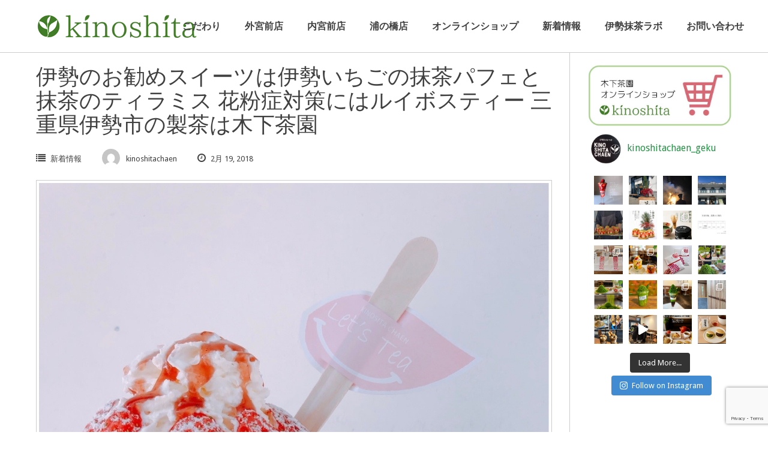

--- FILE ---
content_type: text/html; charset=UTF-8
request_url: https://www.kinoshitachaen.com/ise-ichigo-parfait/
body_size: 27806
content:
<!DOCTYPE html>
<html dir="ltr" lang="ja" prefix="og: https://ogp.me/ns#">
<head>
<meta charset="UTF-8">
<meta name="viewport" content="width=device-width, initial-scale=1">
<link rel="profile" href="https://gmpg.org/xfn/11">
<link rel="pingback" href="https://www.kinoshitachaen.com/xmlrpc.php">
<title>伊勢のお勧めスイーツは伊勢いちごの抹茶パフェと抹茶のティラミス 花粉症対策にはルイボスティー 三重県伊勢市の製茶は木下茶園 - 伊勢木下茶園</title>

		<!-- All in One SEO 4.6.6 - aioseo.com -->
		<meta name="description" content="只今大人気メニュー 浦の橋店限定伊勢いちごの抹茶パフェと外宮前店限定いちごと抹茶のティラミス 季節限定商品です" />
		<meta name="robots" content="max-image-preview:large" />
		<meta name="google-site-verification" content="r8Z0f7ZjtBzKpmRlgzoIKZ8xSDZqze9mOSSosJDJn84" />
		<link rel="canonical" href="https://www.kinoshitachaen.com/ise-ichigo-parfait/" />
		<meta name="generator" content="All in One SEO (AIOSEO) 4.6.6" />

		<!-- Google tag (gtag.js) -->
<script async src="https://www.googletagmanager.com/gtag/js?id=G-ZPKR1XGM0M"></script>
<script>
  window.dataLayer = window.dataLayer || [];
  function gtag(){dataLayer.push(arguments);}
  gtag('js', new Date());

  gtag('config', 'G-ZPKR1XGM0M');
</script>
		<meta property="og:locale" content="ja_JP" />
		<meta property="og:site_name" content="伊勢木下茶園 - 三重県伊勢市の創業昭和十二年の伊勢の小さなお茶屋さん" />
		<meta property="og:type" content="article" />
		<meta property="og:title" content="伊勢のお勧めスイーツは伊勢いちごの抹茶パフェと抹茶のティラミス 花粉症対策にはルイボスティー 三重県伊勢市の製茶は木下茶園 - 伊勢木下茶園" />
		<meta property="og:description" content="只今大人気メニュー 浦の橋店限定伊勢いちごの抹茶パフェと外宮前店限定いちごと抹茶のティラミス 季節限定商品です" />
		<meta property="og:url" content="https://www.kinoshitachaen.com/ise-ichigo-parfait/" />
		<meta property="og:image" content="https://www.kinoshitachaen.com/wp-content/uploads/2017/05/006467f0318e17076fe0786962a3f887.png" />
		<meta property="og:image:secure_url" content="https://www.kinoshitachaen.com/wp-content/uploads/2017/05/006467f0318e17076fe0786962a3f887.png" />
		<meta property="og:image:width" content="50" />
		<meta property="og:image:height" content="50" />
		<meta property="article:published_time" content="2018-02-19T14:39:39+00:00" />
		<meta property="article:modified_time" content="2018-02-19T14:39:39+00:00" />
		<meta property="article:publisher" content="https://www.facebook.com/ise.kino/?ref=embed_page" />
		<meta name="twitter:card" content="summary_large_image" />
		<meta name="twitter:title" content="伊勢のお勧めスイーツは伊勢いちごの抹茶パフェと抹茶のティラミス 花粉症対策にはルイボスティー 三重県伊勢市の製茶は木下茶園 - 伊勢木下茶園" />
		<meta name="twitter:description" content="只今大人気メニュー 浦の橋店限定伊勢いちごの抹茶パフェと外宮前店限定いちごと抹茶のティラミス 季節限定商品です" />
		<meta name="twitter:image" content="https://www.kinoshitachaen.com/wp-content/uploads/2017/05/006467f0318e17076fe0786962a3f887.png" />
		<script type="application/ld+json" class="aioseo-schema">
			{"@context":"https:\/\/schema.org","@graph":[{"@type":"BlogPosting","@id":"https:\/\/www.kinoshitachaen.com\/ise-ichigo-parfait\/#blogposting","name":"\u4f0a\u52e2\u306e\u304a\u52e7\u3081\u30b9\u30a4\u30fc\u30c4\u306f\u4f0a\u52e2\u3044\u3061\u3054\u306e\u62b9\u8336\u30d1\u30d5\u30a7\u3068\u62b9\u8336\u306e\u30c6\u30a3\u30e9\u30df\u30b9 \u82b1\u7c89\u75c7\u5bfe\u7b56\u306b\u306f\u30eb\u30a4\u30dc\u30b9\u30c6\u30a3\u30fc \u4e09\u91cd\u770c\u4f0a\u52e2\u5e02\u306e\u88fd\u8336\u306f\u6728\u4e0b\u8336\u5712 - \u4f0a\u52e2\u6728\u4e0b\u8336\u5712","headline":"\u4f0a\u52e2\u306e\u304a\u52e7\u3081\u30b9\u30a4\u30fc\u30c4\u306f\u4f0a\u52e2\u3044\u3061\u3054\u306e\u62b9\u8336\u30d1\u30d5\u30a7\u3068\u62b9\u8336\u306e\u30c6\u30a3\u30e9\u30df\u30b9 \u82b1\u7c89\u75c7\u5bfe\u7b56\u306b\u306f\u30eb\u30a4\u30dc\u30b9\u30c6\u30a3\u30fc \u4e09\u91cd\u770c\u4f0a\u52e2\u5e02\u306e\u88fd\u8336\u306f\u6728\u4e0b\u8336\u5712","author":{"@id":"https:\/\/www.kinoshitachaen.com\/author\/matsushima\/#author"},"publisher":{"@id":"https:\/\/www.kinoshitachaen.com\/#organization"},"image":{"@type":"ImageObject","url":"https:\/\/www.kinoshitachaen.com\/wp-content\/uploads\/2018\/02\/53b0273ee58dfd3c45b4a21821bc66bc.jpg","width":1045,"height":1371},"datePublished":"2018-02-19T23:39:39+09:00","dateModified":"2018-02-19T23:39:39+09:00","inLanguage":"ja","mainEntityOfPage":{"@id":"https:\/\/www.kinoshitachaen.com\/ise-ichigo-parfait\/#webpage"},"isPartOf":{"@id":"https:\/\/www.kinoshitachaen.com\/ise-ichigo-parfait\/#webpage"},"articleSection":"\u65b0\u7740\u60c5\u5831"},{"@type":"BreadcrumbList","@id":"https:\/\/www.kinoshitachaen.com\/ise-ichigo-parfait\/#breadcrumblist","itemListElement":[{"@type":"ListItem","@id":"https:\/\/www.kinoshitachaen.com\/#listItem","position":1,"name":"\u5bb6","item":"https:\/\/www.kinoshitachaen.com\/","nextItem":"https:\/\/www.kinoshitachaen.com\/ise-ichigo-parfait\/#listItem"},{"@type":"ListItem","@id":"https:\/\/www.kinoshitachaen.com\/ise-ichigo-parfait\/#listItem","position":2,"name":"\u4f0a\u52e2\u306e\u304a\u52e7\u3081\u30b9\u30a4\u30fc\u30c4\u306f\u4f0a\u52e2\u3044\u3061\u3054\u306e\u62b9\u8336\u30d1\u30d5\u30a7\u3068\u62b9\u8336\u306e\u30c6\u30a3\u30e9\u30df\u30b9 \u82b1\u7c89\u75c7\u5bfe\u7b56\u306b\u306f\u30eb\u30a4\u30dc\u30b9\u30c6\u30a3\u30fc \u4e09\u91cd\u770c\u4f0a\u52e2\u5e02\u306e\u88fd\u8336\u306f\u6728\u4e0b\u8336\u5712","previousItem":"https:\/\/www.kinoshitachaen.com\/#listItem"}]},{"@type":"Organization","@id":"https:\/\/www.kinoshitachaen.com\/#organization","name":"\u6728\u4e0b\u8336\u5712 \u4e09\u91cd\u770c\u4f0a\u52e2\u5e02\u306e\u304a\u8336\u5c4b\u3055\u3093\uff08\u4f0a\u52e2\u8336\u3001\u62b9\u8336\u3001\u88fd\u8336\u3001\u5ea6\u4f1a\u8336\u3001\u8336\u5668\u8ca9\u58f2\uff09","description":"\u6728\u4e0b\u8336\u5712 \u4e09\u91cd\u770c\u4f0a\u52e2\u5e02\u306e\u8001\u8217\u306e\u304a\u8336\u5c4b\u3055\u3093\uff08\u4f0a\u52e2\u8336\u3001\u62b9\u8336\u3001\u88fd\u8336\u3001\u5ea6\u4f1a\u8336\u3001\u8336\u5668\u8ca9\u58f2\uff09","url":"https:\/\/www.kinoshitachaen.com\/","telephone":"+818032490703","logo":{"@type":"ImageObject","url":"https:\/\/www.kinoshitachaen.com\/wp-content\/uploads\/2017\/05\/006467f0318e17076fe0786962a3f887.png","@id":"https:\/\/www.kinoshitachaen.com\/ise-ichigo-parfait\/#organizationLogo","width":50,"height":50,"caption":"\u6728\u4e0b\u8336\u5712\u30d5\u30a1\u30d3\u30b3\u30f3"},"image":{"@id":"https:\/\/www.kinoshitachaen.com\/ise-ichigo-parfait\/#organizationLogo"},"sameAs":["https:\/\/www.facebook.com\/ise.kino\/?ref=embed_page","https:\/\/www.instagram.com\/kinoshitachaen_geku\/"]},{"@type":"Person","@id":"https:\/\/www.kinoshitachaen.com\/author\/matsushima\/#author","url":"https:\/\/www.kinoshitachaen.com\/author\/matsushima\/","name":"kinoshitachaen","image":{"@type":"ImageObject","@id":"https:\/\/www.kinoshitachaen.com\/ise-ichigo-parfait\/#authorImage","url":"https:\/\/secure.gravatar.com\/avatar\/d1f4fd1f7332ca8ed91142372274f6f6?s=96&d=mm&r=g","width":96,"height":96,"caption":"kinoshitachaen"}},{"@type":"WebPage","@id":"https:\/\/www.kinoshitachaen.com\/ise-ichigo-parfait\/#webpage","url":"https:\/\/www.kinoshitachaen.com\/ise-ichigo-parfait\/","name":"\u4f0a\u52e2\u306e\u304a\u52e7\u3081\u30b9\u30a4\u30fc\u30c4\u306f\u4f0a\u52e2\u3044\u3061\u3054\u306e\u62b9\u8336\u30d1\u30d5\u30a7\u3068\u62b9\u8336\u306e\u30c6\u30a3\u30e9\u30df\u30b9 \u82b1\u7c89\u75c7\u5bfe\u7b56\u306b\u306f\u30eb\u30a4\u30dc\u30b9\u30c6\u30a3\u30fc \u4e09\u91cd\u770c\u4f0a\u52e2\u5e02\u306e\u88fd\u8336\u306f\u6728\u4e0b\u8336\u5712 - \u4f0a\u52e2\u6728\u4e0b\u8336\u5712","description":"\u53ea\u4eca\u5927\u4eba\u6c17\u30e1\u30cb\u30e5\u30fc \u6d66\u306e\u6a4b\u5e97\u9650\u5b9a\u4f0a\u52e2\u3044\u3061\u3054\u306e\u62b9\u8336\u30d1\u30d5\u30a7\u3068\u5916\u5bae\u524d\u5e97\u9650\u5b9a\u3044\u3061\u3054\u3068\u62b9\u8336\u306e\u30c6\u30a3\u30e9\u30df\u30b9 \u5b63\u7bc0\u9650\u5b9a\u5546\u54c1\u3067\u3059","inLanguage":"ja","isPartOf":{"@id":"https:\/\/www.kinoshitachaen.com\/#website"},"breadcrumb":{"@id":"https:\/\/www.kinoshitachaen.com\/ise-ichigo-parfait\/#breadcrumblist"},"author":{"@id":"https:\/\/www.kinoshitachaen.com\/author\/matsushima\/#author"},"creator":{"@id":"https:\/\/www.kinoshitachaen.com\/author\/matsushima\/#author"},"image":{"@type":"ImageObject","url":"https:\/\/www.kinoshitachaen.com\/wp-content\/uploads\/2018\/02\/53b0273ee58dfd3c45b4a21821bc66bc.jpg","@id":"https:\/\/www.kinoshitachaen.com\/ise-ichigo-parfait\/#mainImage","width":1045,"height":1371},"primaryImageOfPage":{"@id":"https:\/\/www.kinoshitachaen.com\/ise-ichigo-parfait\/#mainImage"},"datePublished":"2018-02-19T23:39:39+09:00","dateModified":"2018-02-19T23:39:39+09:00"},{"@type":"WebSite","@id":"https:\/\/www.kinoshitachaen.com\/#website","url":"https:\/\/www.kinoshitachaen.com\/","name":"\u4f0a\u52e2\u6728\u4e0b\u8336\u5712","description":"\u4e09\u91cd\u770c\u4f0a\u52e2\u5e02\u306e\u5275\u696d\u662d\u548c\u5341\u4e8c\u5e74\u306e\u4f0a\u52e2\u306e\u5c0f\u3055\u306a\u304a\u8336\u5c4b\u3055\u3093","inLanguage":"ja","publisher":{"@id":"https:\/\/www.kinoshitachaen.com\/#organization"}}]}
		</script>
		<!-- All in One SEO -->

<link rel='dns-prefetch' href='//www.google.com' />
<link rel='dns-prefetch' href='//fonts.googleapis.com' />
<link rel='dns-prefetch' href='//s.w.org' />
<link rel="alternate" type="application/rss+xml" title="伊勢木下茶園 &raquo; フィード" href="https://www.kinoshitachaen.com/feed/" />
<link rel="alternate" type="application/rss+xml" title="伊勢木下茶園 &raquo; コメントフィード" href="https://www.kinoshitachaen.com/comments/feed/" />
<link rel="alternate" type="application/rss+xml" title="伊勢木下茶園 &raquo; 伊勢のお勧めスイーツは伊勢いちごの抹茶パフェと抹茶のティラミス 花粉症対策にはルイボスティー 三重県伊勢市の製茶は木下茶園 のコメントのフィード" href="https://www.kinoshitachaen.com/ise-ichigo-parfait/feed/" />
		<script type="text/javascript">
			window._wpemojiSettings = {"baseUrl":"https:\/\/s.w.org\/images\/core\/emoji\/12.0.0-1\/72x72\/","ext":".png","svgUrl":"https:\/\/s.w.org\/images\/core\/emoji\/12.0.0-1\/svg\/","svgExt":".svg","source":{"concatemoji":"https:\/\/www.kinoshitachaen.com\/wp-includes\/js\/wp-emoji-release.min.js?ver=5.4.18"}};
			/*! This file is auto-generated */
			!function(e,a,t){var n,r,o,i=a.createElement("canvas"),p=i.getContext&&i.getContext("2d");function s(e,t){var a=String.fromCharCode;p.clearRect(0,0,i.width,i.height),p.fillText(a.apply(this,e),0,0);e=i.toDataURL();return p.clearRect(0,0,i.width,i.height),p.fillText(a.apply(this,t),0,0),e===i.toDataURL()}function c(e){var t=a.createElement("script");t.src=e,t.defer=t.type="text/javascript",a.getElementsByTagName("head")[0].appendChild(t)}for(o=Array("flag","emoji"),t.supports={everything:!0,everythingExceptFlag:!0},r=0;r<o.length;r++)t.supports[o[r]]=function(e){if(!p||!p.fillText)return!1;switch(p.textBaseline="top",p.font="600 32px Arial",e){case"flag":return s([127987,65039,8205,9895,65039],[127987,65039,8203,9895,65039])?!1:!s([55356,56826,55356,56819],[55356,56826,8203,55356,56819])&&!s([55356,57332,56128,56423,56128,56418,56128,56421,56128,56430,56128,56423,56128,56447],[55356,57332,8203,56128,56423,8203,56128,56418,8203,56128,56421,8203,56128,56430,8203,56128,56423,8203,56128,56447]);case"emoji":return!s([55357,56424,55356,57342,8205,55358,56605,8205,55357,56424,55356,57340],[55357,56424,55356,57342,8203,55358,56605,8203,55357,56424,55356,57340])}return!1}(o[r]),t.supports.everything=t.supports.everything&&t.supports[o[r]],"flag"!==o[r]&&(t.supports.everythingExceptFlag=t.supports.everythingExceptFlag&&t.supports[o[r]]);t.supports.everythingExceptFlag=t.supports.everythingExceptFlag&&!t.supports.flag,t.DOMReady=!1,t.readyCallback=function(){t.DOMReady=!0},t.supports.everything||(n=function(){t.readyCallback()},a.addEventListener?(a.addEventListener("DOMContentLoaded",n,!1),e.addEventListener("load",n,!1)):(e.attachEvent("onload",n),a.attachEvent("onreadystatechange",function(){"complete"===a.readyState&&t.readyCallback()})),(n=t.source||{}).concatemoji?c(n.concatemoji):n.wpemoji&&n.twemoji&&(c(n.twemoji),c(n.wpemoji)))}(window,document,window._wpemojiSettings);
		</script>
		<style type="text/css">
img.wp-smiley,
img.emoji {
	display: inline !important;
	border: none !important;
	box-shadow: none !important;
	height: 1em !important;
	width: 1em !important;
	margin: 0 .07em !important;
	vertical-align: -0.1em !important;
	background: none !important;
	padding: 0 !important;
}
</style>
	<link rel='stylesheet' id='sb_instagram_styles-css'  href='https://www.kinoshitachaen.com/wp-content/plugins/instagram-feed/css/sb-instagram-2-2.min.css?ver=2.4.3' type='text/css' media='all' />
<link rel='stylesheet' id='wp-block-library-css'  href='https://www.kinoshitachaen.com/wp-includes/css/dist/block-library/style.min.css?ver=5.4.18' type='text/css' media='all' />
<link rel='stylesheet' id='contact-form-7-css'  href='https://www.kinoshitachaen.com/wp-content/plugins/contact-form-7/includes/css/styles.css?ver=5.1.9' type='text/css' media='all' />
<link rel='stylesheet' id='contact-form-7-confirm-css'  href='https://www.kinoshitachaen.com/wp-content/plugins/contact-form-7-add-confirm/includes/css/styles.css?ver=5.1' type='text/css' media='all' />
<link rel='stylesheet' id='foobox-free-min-css'  href='https://www.kinoshitachaen.com/wp-content/plugins/foobox-image-lightbox/free/css/foobox.free.min.css?ver=2.7.8' type='text/css' media='all' />
<link rel='stylesheet' id='wml_client_style-css'  href='https://www.kinoshitachaen.com/wp-content/plugins/wp-masonry-layout/css/wmlc_client.css?ver=5.4.18' type='text/css' media='all' />
<link rel='stylesheet' id='child-pages-shortcode-css-css'  href='https://www.kinoshitachaen.com/wp-content/plugins/child-pages-shortcode/css/child-pages-shortcode.min.css?ver=1.1.4' type='text/css' media='all' />
<link rel='stylesheet' id='bldr-style-css'  href='https://www.kinoshitachaen.com/wp-content/themes/bldr/style.css?ver=5.4.18' type='text/css' media='all' />
<style id='bldr-style-inline-css' type='text/css'>
h1, h2, h3, h4, h5, h6 { font-family: Droid Sans; }
body, button, input, select, textarea { font-family: Droid Sans; }

</style>
<link rel='stylesheet' id='bldr-slick-css'  href='https://www.kinoshitachaen.com/wp-content/themes/bldr/css/slick.css?ver=5.4.18' type='text/css' media='all' />
<link rel='stylesheet' id='bldr-animate-css'  href='https://www.kinoshitachaen.com/wp-content/themes/bldr/css/animate.css?ver=5.4.18' type='text/css' media='all' />
<link rel='stylesheet' id='bldr-menu-css'  href='https://www.kinoshitachaen.com/wp-content/themes/bldr/css/jPushMenu.css?ver=5.4.18' type='text/css' media='all' />
<link rel='stylesheet' id='bldr-font-awesome-css'  href='https://www.kinoshitachaen.com/wp-content/themes/bldr/fonts/font-awesome.css?ver=5.4.18' type='text/css' media='all' />
<link rel='stylesheet' id='bldr-headings-fonts-css'  href='//fonts.googleapis.com/css?family=Droid+Sans%3A400%2C700&#038;ver=5.4.18' type='text/css' media='all' />
<link rel='stylesheet' id='bldr-body-fonts-css'  href='//fonts.googleapis.com/css?family=Droid+Sans%3A400%2C700&#038;ver=5.4.18' type='text/css' media='all' />
<link rel='stylesheet' id='bldr-header-css-css'  href='https://www.kinoshitachaen.com/wp-content/themes/bldr/css/headhesive.css?ver=5.4.18' type='text/css' media='all' />
<script>if (document.location.protocol != "https:") {document.location = document.URL.replace(/^http:/i, "https:");}</script><script type='text/javascript' src='https://www.kinoshitachaen.com/wp-includes/js/jquery/jquery.js?ver=1.12.4-wp'></script>
<script type='text/javascript' src='https://www.kinoshitachaen.com/wp-includes/js/jquery/jquery-migrate.min.js?ver=1.4.1'></script>
<script type='text/javascript' src='https://www.kinoshitachaen.com/wp-content/plugins/wp-masonry-layout/js/wmljs.js?ver=5.4.18'></script>
<script type='text/javascript' src='https://www.kinoshitachaen.com/wp-content/plugins/wp-masonry-layout/js/jquery.infinitescroll.min.js?ver=5.4.18'></script>
<script type='text/javascript' src='https://www.kinoshitachaen.com/wp-content/plugins/child-pages-shortcode/js/child-pages-shortcode.min.js?ver=1.1.4'></script>
<script type='text/javascript' src='https://www.kinoshitachaen.com/wp-content/themes/bldr/js/parallax.js?ver=5.4.18'></script>
<script type='text/javascript'>
/* Run FooBox FREE (v2.7.8) */
var FOOBOX = window.FOOBOX = {
	ready: true,
	preloadFont: false,
	disableOthers: false,
	o: {wordpress: { enabled: true }, countMessage:'image %index of %total', excludes:'.fbx-link,.nofoobox,.nolightbox,a[href*="pinterest.com/pin/create/button/"]', affiliate : { enabled: false }},
	selectors: [
		".foogallery-container.foogallery-lightbox-foobox", ".foogallery-container.foogallery-lightbox-foobox-free", ".gallery", ".wp-block-gallery", ".wp-caption", ".wp-block-image", "a:has(img[class*=wp-image-])", ".foobox"
	],
	pre: function( $ ){
		// Custom JavaScript (Pre)
		
	},
	post: function( $ ){
		// Custom JavaScript (Post)
		
		// Custom Captions Code
		
	},
	custom: function( $ ){
		// Custom Extra JS
		
	}
};
</script>
<script type='text/javascript' src='https://www.kinoshitachaen.com/wp-content/plugins/foobox-image-lightbox/free/js/foobox.free.min.js?ver=2.7.8'></script>
<link rel='https://api.w.org/' href='https://www.kinoshitachaen.com/wp-json/' />
<link rel="EditURI" type="application/rsd+xml" title="RSD" href="https://www.kinoshitachaen.com/xmlrpc.php?rsd" />
<link rel="wlwmanifest" type="application/wlwmanifest+xml" href="https://www.kinoshitachaen.com/wp-includes/wlwmanifest.xml" /> 
<link rel='prev' title='木下茶園のお店のコンセプトは女性と子供に優しいお店づくりです 粉末茶、ルイボスティー、母乳育児サポートティーは三重県伊勢市のお茶屋さん「木下茶園」' href='https://www.kinoshitachaen.com/concept/' />
<link rel='next' title='花粉症予防に『べにふうき』 花粉症対策の緑茶がネットショップで購入可能 三重県伊勢市の伊勢茶の木下茶園' href='https://www.kinoshitachaen.com/benifuki/' />
<meta name="generator" content="WordPress 5.4.18" />
<link rel='shortlink' href='https://www.kinoshitachaen.com/?p=2315' />
<link rel="alternate" type="application/json+oembed" href="https://www.kinoshitachaen.com/wp-json/oembed/1.0/embed?url=https%3A%2F%2Fwww.kinoshitachaen.com%2Fise-ichigo-parfait%2F" />
<link rel="alternate" type="text/xml+oembed" href="https://www.kinoshitachaen.com/wp-json/oembed/1.0/embed?url=https%3A%2F%2Fwww.kinoshitachaen.com%2Fise-ichigo-parfait%2F&#038;format=xml" />
<!--[if lt IE 9]>
<script src="https://www.kinoshitachaen.com/wp-content/themes/bldr/js/html5shiv.js"></script>
<![endif]-->
	<!-- BLDR customizer CSS --> 
	<style>
		
				a { color: #269246; }
				
				a:hover {
			color: #269246;   
		}
				
				
		 
		
				
				
				
				
				
				 
				button, input[type="button"], input[type="reset"], input[type="submit"] { background: #269246; }
				
				button, input[type="button"], input[type="reset"], input[type="submit"] { border-color: #269246; }
		 
		
				button:hover, input[type="button"]:hover, input[type="reset"]:hover, input[type="submit"]:hover { background: #269246; }
				
				button:hover, input[type="button"]:hover, input[type="reset"]:hover, input[type="submit"]:hover { border-color: #269246; }
				
				button:hover, input[type="button"]:hover, input[type="reset"]:hover, input[type="submit"]:hover { border-color: #269246; }
				
				.services .service-icon { background: #269246; }
				
				
				
				
		 
		
				
				
				
		 
		
		 
		.banner--clone .main-navigation ul ul { border-color: #269246!important; }
				
				
				
				
				
				
				
				.main-navigation ul ul { border-color: #269246; }
				
				
				
				
				
				
				
				
		  
		 .navigation-container button, .navigation-container input[type="button"], .navigation-container input[type="reset"], .navigation-container input[type="submit"] { background-color: #269246; } 
		 
		
		  
		 .navigation-container button, .navigation-container input[type="button"], .navigation-container input[type="reset"], .navigation-container input[type="submit"] { border-color: #269246; } 
		  
		
		  
		 .navigation-container button:hover, .navigation-container input[type="button"]:hover, .navigation-container input[type="reset"]:hover, .navigation-container input[type="submit"]:hover { background-color: #269246; } 
		 
		
		  
		 .navigation-container button:hover, .navigation-container input[type="button"]:hover, .navigation-container input[type="reset"]:hover, .navigation-container input[type="submit"]:hover { border-color: #269246; } 
				  
	</style> 
	
	<link rel="shortcut icon" href="https://www.kinoshitachaen.com/wp-content/uploads/2017/05/006467f0318e17076fe0786962a3f887.png" />
 	
	<link rel="apple-touch-icon" sizes="144x144" href="https://www.kinoshitachaen.com/wp-content/uploads/2017/05/006467f0318e17076fe0786962a3f887.png" />

	<link rel="apple-touch-icon" sizes="114x114" href="https://www.kinoshitachaen.com/wp-content/uploads/2017/05/006467f0318e17076fe0786962a3f887.png" />

	<link rel="apple-touch-icon" sizes="72x72" href="https://www.kinoshitachaen.com/wp-content/uploads/2017/05/006467f0318e17076fe0786962a3f887.png" />

	<link rel="apple-touch-icon" href="https://www.kinoshitachaen.com/wp-content/uploads/2017/05/006467f0318e17076fe0786962a3f887.png" />
	
</head>

<body data-rsssl=1 class="post-template-default single single-post postid-2315 single-format-standard group-blog">
<div id="page" class="hfeed site">
	<a class="skip-link screen-reader-text" href="#content">Skip to content</a>

	<header id="masthead" class="site-header" role="banner">
    	<div class="grid grid-pad header-overflow">
			<div class="site-branding">
        		<div>
            
				    				
                    <div class="site-title">
                    
       					<a href='https://www.kinoshitachaen.com/' title='伊勢木下茶園' rel='home'>
                        	<img src='https://www.kinoshitachaen.com/wp-content/uploads/2017/05/e0b2483cde4b608204a225b19eee4b85.png' 
							
								 
                                
                                alt="伊勢木下茶園">
                        </a>
                        
    				</div><!-- site-logo -->
                    
				            
            	</div> 
			</div><!-- .site-branding -->
        
        
			<div class="navigation-container">
				<nav id="site-navigation" class="main-navigation" role="navigation">
            		<button class="toggle-menu menu-right push-body">
						Menu                	</button>
					<div class="menu-primary-menu-container"><ul id="menu-primary-menu" class="menu"><li id="menu-item-68" class="menu-item menu-item-type-post_type menu-item-object-page menu-item-68"><a href="https://www.kinoshitachaen.com/picky/">こだわり</a></li>
<li id="menu-item-73" class="menu-item menu-item-type-post_type menu-item-object-page menu-item-73"><a href="https://www.kinoshitachaen.com/shop/gekumae/">外宮前店</a></li>
<li id="menu-item-2733" class="menu-item menu-item-type-post_type menu-item-object-page menu-item-2733"><a href="https://www.kinoshitachaen.com/shop/naikumae/">内宮前店</a></li>
<li id="menu-item-72" class="menu-item menu-item-type-post_type menu-item-object-page menu-item-72"><a href="https://www.kinoshitachaen.com/shop/uranohashi/">浦の橋店</a></li>
<li id="menu-item-2284" class="menu-item menu-item-type-custom menu-item-object-custom menu-item-2284"><a target="_blank" rel="noopener noreferrer" href="https://shop.kinoshitachaen.com/">オンラインショップ</a></li>
<li id="menu-item-74" class="menu-item menu-item-type-taxonomy menu-item-object-category current-post-ancestor current-menu-parent current-post-parent menu-item-74"><a href="https://www.kinoshitachaen.com/category/news/">新着情報</a></li>
<li id="menu-item-75" class="menu-item menu-item-type-custom menu-item-object-custom menu-item-75"><a target="_blank" rel="noopener noreferrer" href="https://macchalabo.kinoshitachaen.com/">伊勢抹茶ラボ</a></li>
<li id="menu-item-2410" class="menu-item menu-item-type-post_type menu-item-object-page menu-item-2410"><a href="https://www.kinoshitachaen.com/contact/">お問い合わせ</a></li>
</ul></div>				</nav><!-- #site-navigation -->
        	</div>
            
        </div>
	</header><!-- #masthead -->
    
    <nav class="cbp-spmenu cbp-spmenu-vertical cbp-spmenu-right">
        <h3><i class="fa fa-close"></i> Close Menu</h3>
        <div class="menu-primary-menu-container"><ul id="menu-primary-menu-1" class="menu"><li class="menu-item menu-item-type-post_type menu-item-object-page menu-item-68"><a href="https://www.kinoshitachaen.com/picky/">こだわり</a></li>
<li class="menu-item menu-item-type-post_type menu-item-object-page menu-item-73"><a href="https://www.kinoshitachaen.com/shop/gekumae/">外宮前店</a></li>
<li class="menu-item menu-item-type-post_type menu-item-object-page menu-item-2733"><a href="https://www.kinoshitachaen.com/shop/naikumae/">内宮前店</a></li>
<li class="menu-item menu-item-type-post_type menu-item-object-page menu-item-72"><a href="https://www.kinoshitachaen.com/shop/uranohashi/">浦の橋店</a></li>
<li class="menu-item menu-item-type-custom menu-item-object-custom menu-item-2284"><a target="_blank" rel="noopener noreferrer" href="https://shop.kinoshitachaen.com/">オンラインショップ</a></li>
<li class="menu-item menu-item-type-taxonomy menu-item-object-category current-post-ancestor current-menu-parent current-post-parent menu-item-74"><a href="https://www.kinoshitachaen.com/category/news/">新着情報</a></li>
<li class="menu-item menu-item-type-custom menu-item-object-custom menu-item-75"><a target="_blank" rel="noopener noreferrer" href="https://macchalabo.kinoshitachaen.com/">伊勢抹茶ラボ</a></li>
<li class="menu-item menu-item-type-post_type menu-item-object-page menu-item-2410"><a href="https://www.kinoshitachaen.com/contact/">お問い合わせ</a></li>
</ul></div>	</nav>

	<div id="content" class="site-content">

<section id="page-entry-content">
    <div class="grid grid-pad">
        
                	<div class="col-9-12">
    	        
            <div id="primary" class="content-area">
                <main id="main" class="site-main" role="main">
        
                        
                    
<article id="post-2315" class="post-2315 post type-post status-publish format-standard has-post-thumbnail hentry category-news">
	<header class="entry-header">
		<h1 class="entry-title">伊勢のお勧めスイーツは伊勢いちごの抹茶パフェと抹茶のティラミス 花粉症対策にはルイボスティー 三重県伊勢市の製茶は木下茶園</h1>
		<div class="entry-meta">
        	<span class="meta-block"><i class="fa fa-list"></i> <ul class="post-categories">
	<li><a href="https://www.kinoshitachaen.com/category/news/" rel="category tag">新着情報</a></li></ul></span>
            <span class="meta-block"><img alt='' src='https://secure.gravatar.com/avatar/d1f4fd1f7332ca8ed91142372274f6f6?s=96&#038;d=mm&#038;r=g' srcset='https://secure.gravatar.com/avatar/d1f4fd1f7332ca8ed91142372274f6f6?s=96&#038;d=mm&#038;r=g 2x' class='avatar avatar-96 photo' height='96' width='96' />kinoshitachaen</span>
            <span class="meta-block"><i class="fa fa-clock-o"></i> 2月 19, 2018</span>
		</div><!-- .entry-meta -->
	</header><!-- .entry-header -->

	<div class="entry-content">
    	<img width="1045" height="1371" src="https://www.kinoshitachaen.com/wp-content/uploads/2018/02/53b0273ee58dfd3c45b4a21821bc66bc.jpg" class="archive-img wp-post-image" alt="" srcset="https://www.kinoshitachaen.com/wp-content/uploads/2018/02/53b0273ee58dfd3c45b4a21821bc66bc.jpg 1045w, https://www.kinoshitachaen.com/wp-content/uploads/2018/02/53b0273ee58dfd3c45b4a21821bc66bc-229x300.jpg 229w, https://www.kinoshitachaen.com/wp-content/uploads/2018/02/53b0273ee58dfd3c45b4a21821bc66bc-768x1008.jpg 768w, https://www.kinoshitachaen.com/wp-content/uploads/2018/02/53b0273ee58dfd3c45b4a21821bc66bc-781x1024.jpg 781w" sizes="(max-width: 1045px) 100vw, 1045px" />		<p>只今大人気メニュー<br />
浦の橋店限定伊勢いちごの抹茶パフェと外宮前店限定いちごと抹茶のティラミス<br />
季節限定商品ですのでお早めに！！</p>
<p>みなさん、こんにちは伊勢で小さなお茶屋をやっています木下茶園のキノシタです。<br />
いや～今年は本当に寒い日が多いですよね！！今年は伊勢でも数回雪が降りました。<br />
この寒い冬を乗り越えますとポカポカの春がやってきますよ♪そして、新茶の季節もやってきますのでもう少しお待ちくださいね。<br />
それと、1月から<a href="https://shop.kinoshitachaen.com/" target="_blank">ネットショッピング</a>を初めまして、たくさんのお客様にご利用いただいております！！本当にありがとうございます！！今後も色々な賞品をアップしていきますので気になる商品がありましたら是非チェックしてくださいね。<br />
今の季節はこれから辛い花粉関連の商品がよく売れております。人気ナンバーワンはルイボスティーです。ルイボスティーは体の中から改善してくれる健康茶ですので辛い季節にマスクがいらなくなった人もいるぐらい体に優しいお茶です。もちろん辛い日もありますが、その時は即効性のあるべにふうき茶を飲んで楽にしましょう。これからの季節の必需品です。皆さん一度お試しくださいね。</p>
<p>今日の本題は今大人気のスイーツのご紹介です。今回ご紹介するスイーツは苺を使ったスイーツです。両店舗違う苺のメニューがありますので2回お楽しみいただけますよ♪<br />
前からあります浦の橋店限定パフェに加え、今回は外宮前店限定ティラミスも登場ですので是非遊びに来てくださいね！！</p>
<p><img class="alignnone  wp-image-2316" src="https://www.kinoshitachaen.com/wp-content/uploads/2018/02/53b0273ee58dfd3c45b4a21821bc66bc.jpg" alt="浦の橋店限定伊勢いちごの抹茶パフェ" width="475" height="623" srcset="https://www.kinoshitachaen.com/wp-content/uploads/2018/02/53b0273ee58dfd3c45b4a21821bc66bc.jpg 1045w, https://www.kinoshitachaen.com/wp-content/uploads/2018/02/53b0273ee58dfd3c45b4a21821bc66bc-229x300.jpg 229w, https://www.kinoshitachaen.com/wp-content/uploads/2018/02/53b0273ee58dfd3c45b4a21821bc66bc-768x1008.jpg 768w, https://www.kinoshitachaen.com/wp-content/uploads/2018/02/53b0273ee58dfd3c45b4a21821bc66bc-781x1024.jpg 781w" sizes="(max-width: 475px) 100vw, 475px" /><br />
※写真は外宮前店限定　苺と抹茶のティラミス</p>
<p>これマジ美味しいです(笑)<br />
何と言っても苺が美味い！！<br />
毎回厳選した伊勢イチゴを使用しています。いい苺がない時は販売しないぐらいの心づもりでやっています！！だから苺が美味い！！<br />
そして、苺とティラミスクリームと伊勢抹茶のジェラートが絡み合った時の美味しさなんて言葉でいい表せません(笑)<br />
週末は売切れることもあるぐらい大人気スイーツです。もちろん浦の橋店の苺のパフェも安定の旨さなので浦の橋店にも遊びに来てくださいね。<br />
どちらも販売期間は4月の中旬までを予定していますのでよろしくお願いします。それでは本日もよろしくお願いいたします。</p>
			</div><!-- .entry-content -->

	<footer class="entry-footer">
			</footer><!-- .entry-footer -->
</article><!-- #post-## -->
        
                    	<nav class="navigation post-navigation" role="navigation">
		<h2 class="screen-reader-text">Post navigation</h2>
		<div class="nav-links">
			<div class="nav-previous"><a href="https://www.kinoshitachaen.com/concept/" rel="prev">木下茶園のお店のコンセプトは女性と子供に優しいお店づくりです 粉末茶、ルイボスティー、母乳育児サポートティーは三重県伊勢市のお茶屋さん「木下茶園」</a></div><div class="nav-next"><a href="https://www.kinoshitachaen.com/benifuki/" rel="next">花粉症予防に『べにふうき』 花粉症対策の緑茶がネットショップで購入可能 三重県伊勢市の伊勢茶の木下茶園</a></div>		</div><!-- .nav-links -->
	</nav><!-- .navigation -->
	 
        
                            
                        
                </main><!-- #main -->
            </div><!-- #primary --> 
        </div><!-- col-9-12 --> 
        
     
    	
<div class="col-3-12">
<div id="secondary" class="widget-area" role="complementary">
	<aside id="sow-editor-2" class="widget widget_sow-editor"><div class="so-widget-sow-editor so-widget-sow-editor-base">
<div class="siteorigin-widget-tinymce textwidget">
	<a href="https://shop.kinoshitachaen.com/" target="_blank"><img class="alignnone  wp-image-2285" src="https://www.kinoshitachaen.com/wp-content/uploads/2018/01/c7de40783cb1a1553052fafecdb2a18a.jpg" alt="ロゴマーク" width="501" height="216" srcset="https://www.kinoshitachaen.com/wp-content/uploads/2018/01/c7de40783cb1a1553052fafecdb2a18a.jpg 647w, https://www.kinoshitachaen.com/wp-content/uploads/2018/01/c7de40783cb1a1553052fafecdb2a18a-300x129.jpg 300w" sizes="(max-width: 501px) 100vw, 501px" /></a>

<div id="sb_instagram" class="sbi sbi_col_4  sbi_width_resp" style="padding-bottom: 10px;width: 100%;" data-feedid="sbi_kinoshitachaen_geku#20" data-res="auto" data-cols="4" data-num="20" data-shortcode-atts="{}" >
	<div class="sb_instagram_header " style="padding: 5px; margin-bottom: 10px;padding-bottom: 0;">
    <a href="https://www.instagram.com/kinoshitachaen_geku/" target="_blank" rel="noopener nofollow" title="@kinoshitachaen_geku" class="sbi_header_link">
        <div class="sbi_header_text sbi_no_bio">
            <h3 >kinoshitachaen_geku</h3>
	                </div>
                <div class="sbi_header_img" data-avatar-url="https://www.kinoshitachaen.com/wp-content/uploads/sb-instagram-feed-images/kinoshitachaen_geku.jpg">
            <div class="sbi_header_img_hover"><svg class="sbi_new_logo fa-instagram fa-w-14" aria-hidden="true" data-fa-processed="" aria-label="Instagram" data-prefix="fab" data-icon="instagram" role="img" viewBox="0 0 448 512">
	                <path fill="currentColor" d="M224.1 141c-63.6 0-114.9 51.3-114.9 114.9s51.3 114.9 114.9 114.9S339 319.5 339 255.9 287.7 141 224.1 141zm0 189.6c-41.1 0-74.7-33.5-74.7-74.7s33.5-74.7 74.7-74.7 74.7 33.5 74.7 74.7-33.6 74.7-74.7 74.7zm146.4-194.3c0 14.9-12 26.8-26.8 26.8-14.9 0-26.8-12-26.8-26.8s12-26.8 26.8-26.8 26.8 12 26.8 26.8zm76.1 27.2c-1.7-35.9-9.9-67.7-36.2-93.9-26.2-26.2-58-34.4-93.9-36.2-37-2.1-147.9-2.1-184.9 0-35.8 1.7-67.6 9.9-93.9 36.1s-34.4 58-36.2 93.9c-2.1 37-2.1 147.9 0 184.9 1.7 35.9 9.9 67.7 36.2 93.9s58 34.4 93.9 36.2c37 2.1 147.9 2.1 184.9 0 35.9-1.7 67.7-9.9 93.9-36.2 26.2-26.2 34.4-58 36.2-93.9 2.1-37 2.1-147.8 0-184.8zM398.8 388c-7.8 19.6-22.9 34.7-42.6 42.6-29.5 11.7-99.5 9-132.1 9s-102.7 2.6-132.1-9c-19.6-7.8-34.7-22.9-42.6-42.6-11.7-29.5-9-99.5-9-132.1s-2.6-102.7 9-132.1c7.8-19.6 22.9-34.7 42.6-42.6 29.5-11.7 99.5-9 132.1-9s102.7-2.6 132.1 9c19.6 7.8 34.7 22.9 42.6 42.6 11.7 29.5 9 99.5 9 132.1s2.7 102.7-9 132.1z"></path>
	            </svg></div>
            <img src="https://www.kinoshitachaen.com/wp-content/uploads/sb-instagram-feed-images/kinoshitachaen_geku.jpg" alt="伊勢　木下茶園外宮前店" width="50" height="50">
        </div>
        
    </a>
</div>
    <div id="sbi_images" style="padding: 5px;">
		<div class="sbi_item sbi_type_image sbi_new sbi_transition" id="sbi_17866406733546817" data-date="1768452679">
    <div class="sbi_photo_wrap">
        <a class="sbi_photo" href="https://www.instagram.com/p/DThMChWCWat/" target="_blank" rel="noopener nofollow" data-full-res="https://scontent-itm1-1.cdninstagram.com/v/t51.82787-15/613540570_18442393912097408_8002022022792086749_n.jpg?stp=dst-jpg_e35_tt6&#038;_nc_cat=103&#038;ccb=7-5&#038;_nc_sid=18de74&#038;efg=eyJlZmdfdGFnIjoiRkVFRC5iZXN0X2ltYWdlX3VybGdlbi5DMyJ9&#038;_nc_ohc=YT3UX7Nd3JkQ7kNvwG9tvwU&#038;_nc_oc=AdnnW5WzGIugtDiiRoE68Vpx8_hvEL5xgp5WBhjDebP2tfvmEKaqCmlifD6bFeianNo&#038;_nc_zt=23&#038;_nc_ht=scontent-itm1-1.cdninstagram.com&#038;edm=AM6HXa8EAAAA&#038;_nc_gid=l8ubJpXuRsjwXebTvR9tJA&#038;oh=00_AfqztK1U-f6xy94nSbThOFfiiVjt8eyc4ghJe74UVlWeSA&#038;oe=6976F70A" data-img-src-set="{&quot;d&quot;:&quot;https:\/\/scontent-itm1-1.cdninstagram.com\/v\/t51.82787-15\/613540570_18442393912097408_8002022022792086749_n.jpg?stp=dst-jpg_e35_tt6&amp;_nc_cat=103&amp;ccb=7-5&amp;_nc_sid=18de74&amp;efg=eyJlZmdfdGFnIjoiRkVFRC5iZXN0X2ltYWdlX3VybGdlbi5DMyJ9&amp;_nc_ohc=YT3UX7Nd3JkQ7kNvwG9tvwU&amp;_nc_oc=AdnnW5WzGIugtDiiRoE68Vpx8_hvEL5xgp5WBhjDebP2tfvmEKaqCmlifD6bFeianNo&amp;_nc_zt=23&amp;_nc_ht=scontent-itm1-1.cdninstagram.com&amp;edm=AM6HXa8EAAAA&amp;_nc_gid=l8ubJpXuRsjwXebTvR9tJA&amp;oh=00_AfqztK1U-f6xy94nSbThOFfiiVjt8eyc4ghJe74UVlWeSA&amp;oe=6976F70A&quot;,&quot;150&quot;:&quot;https:\/\/www.instagram.com\/p\/DThMChWCWat\/media?size=t&quot;,&quot;320&quot;:&quot;https:\/\/www.instagram.com\/p\/DThMChWCWat\/media?size=m&quot;,&quot;640&quot;:&quot;https:\/\/scontent-itm1-1.cdninstagram.com\/v\/t51.82787-15\/613540570_18442393912097408_8002022022792086749_n.jpg?stp=dst-jpg_e35_tt6&amp;_nc_cat=103&amp;ccb=7-5&amp;_nc_sid=18de74&amp;efg=eyJlZmdfdGFnIjoiRkVFRC5iZXN0X2ltYWdlX3VybGdlbi5DMyJ9&amp;_nc_ohc=YT3UX7Nd3JkQ7kNvwG9tvwU&amp;_nc_oc=AdnnW5WzGIugtDiiRoE68Vpx8_hvEL5xgp5WBhjDebP2tfvmEKaqCmlifD6bFeianNo&amp;_nc_zt=23&amp;_nc_ht=scontent-itm1-1.cdninstagram.com&amp;edm=AM6HXa8EAAAA&amp;_nc_gid=l8ubJpXuRsjwXebTvR9tJA&amp;oh=00_AfqztK1U-f6xy94nSbThOFfiiVjt8eyc4ghJe74UVlWeSA&amp;oe=6976F70A&quot;}">
            <span class="sbi-screenreader">⁡
いつもありがとうございます。
木</span>
            	                    <img src="https://www.kinoshitachaen.com/wp-content/plugins/instagram-feed/img/placeholder.png" alt="⁡
いつもありがとうございます。
木下茶園外宮前店です。
⁡
みんなだいすき🍓❤︎
定番のあのパフェが今年も販売開始です。
⁡
明日1/16〜【苺と抹茶のブリュレパフェ】
⁡
改めてご紹介する必要も無いのかもしれませんが‥（笑）
抹茶と苺の酸味がベストマッチ！
どこを食べても苺がいる贅沢感❤︎
そして食べ進めるとどんどんさっぱりしていくパフェです。🍓
⁡
現在販売中の【プリンアラモードパフェ】は
まもなく終売となります。お早めにどうぞ。🙇‍♀️🍮 
⁡
ご注文が入ってから一つ一つ丁寧に作りますので、提供までにお時間を少々頂戴します。🙇‍♀️💦
お席のご予約とともにお取置きも承りますのでお気軽にお問合せください☺︎
⁡
⁡
*********************************************
⁡
木下茶園　外宮前店
〒516-0037
三重県伊勢市岩渕1丁目1-31  豊恩館1階
0596-63-5770
営業時間　カフェスペース11時〜17時
　　　　　(ラストオーダー16時半)
定休日：水曜(臨時営業する場合もございます)
⁡
店外での待ち時間を減らせるようご予約がオススメです💁‍♀️
お電話またはDMにてお問い合わせください。
その他詳細はハイライトをご確認ください。
⁡
*********************************************
⁡
#木下茶園 #外宮前 #伊勢神宮 #抹茶スイーツ #伊勢">
        </a>
    </div>
</div><div class="sbi_item sbi_type_image sbi_new sbi_transition" id="sbi_17921805351071685" data-date="1767232454">
    <div class="sbi_photo_wrap">
        <a class="sbi_photo" href="https://www.instagram.com/p/DS80pNGCQ5r/" target="_blank" rel="noopener nofollow" data-full-res="https://scontent-itm1-1.cdninstagram.com/v/t51.82787-15/609828695_18440600314097408_946571452641893185_n.jpg?stp=dst-jpg_e35_tt6&#038;_nc_cat=107&#038;ccb=7-5&#038;_nc_sid=18de74&#038;efg=eyJlZmdfdGFnIjoiRkVFRC5iZXN0X2ltYWdlX3VybGdlbi5DMyJ9&#038;_nc_ohc=8C2vOOb2ciAQ7kNvwG5maBy&#038;_nc_oc=AdlP-9F-9gmA3sFd1KF2zmKOAnNn2E931Ra1wdL17E_33e07tczKR9wX4Zhne6ERxbE&#038;_nc_zt=23&#038;_nc_ht=scontent-itm1-1.cdninstagram.com&#038;edm=AM6HXa8EAAAA&#038;_nc_gid=l8ubJpXuRsjwXebTvR9tJA&#038;oh=00_AfpEhbfyTb92OlF2D7qHRcdIhv5hjOwLmtgL_LJ6UR96zA&#038;oe=6976FD23" data-img-src-set="{&quot;d&quot;:&quot;https:\/\/scontent-itm1-1.cdninstagram.com\/v\/t51.82787-15\/609828695_18440600314097408_946571452641893185_n.jpg?stp=dst-jpg_e35_tt6&amp;_nc_cat=107&amp;ccb=7-5&amp;_nc_sid=18de74&amp;efg=eyJlZmdfdGFnIjoiRkVFRC5iZXN0X2ltYWdlX3VybGdlbi5DMyJ9&amp;_nc_ohc=8C2vOOb2ciAQ7kNvwG5maBy&amp;_nc_oc=AdlP-9F-9gmA3sFd1KF2zmKOAnNn2E931Ra1wdL17E_33e07tczKR9wX4Zhne6ERxbE&amp;_nc_zt=23&amp;_nc_ht=scontent-itm1-1.cdninstagram.com&amp;edm=AM6HXa8EAAAA&amp;_nc_gid=l8ubJpXuRsjwXebTvR9tJA&amp;oh=00_AfpEhbfyTb92OlF2D7qHRcdIhv5hjOwLmtgL_LJ6UR96zA&amp;oe=6976FD23&quot;,&quot;150&quot;:&quot;https:\/\/www.instagram.com\/p\/DS80pNGCQ5r\/media?size=t&quot;,&quot;320&quot;:&quot;https:\/\/www.instagram.com\/p\/DS80pNGCQ5r\/media?size=m&quot;,&quot;640&quot;:&quot;https:\/\/scontent-itm1-1.cdninstagram.com\/v\/t51.82787-15\/609828695_18440600314097408_946571452641893185_n.jpg?stp=dst-jpg_e35_tt6&amp;_nc_cat=107&amp;ccb=7-5&amp;_nc_sid=18de74&amp;efg=eyJlZmdfdGFnIjoiRkVFRC5iZXN0X2ltYWdlX3VybGdlbi5DMyJ9&amp;_nc_ohc=8C2vOOb2ciAQ7kNvwG5maBy&amp;_nc_oc=AdlP-9F-9gmA3sFd1KF2zmKOAnNn2E931Ra1wdL17E_33e07tczKR9wX4Zhne6ERxbE&amp;_nc_zt=23&amp;_nc_ht=scontent-itm1-1.cdninstagram.com&amp;edm=AM6HXa8EAAAA&amp;_nc_gid=l8ubJpXuRsjwXebTvR9tJA&amp;oh=00_AfpEhbfyTb92OlF2D7qHRcdIhv5hjOwLmtgL_LJ6UR96zA&amp;oe=6976FD23&quot;}">
            <span class="sbi-screenreader"></span>
            	                    <img src="https://www.kinoshitachaen.com/wp-content/plugins/instagram-feed/img/placeholder.png" alt="⁡
2026！
新年あけましておめでとうございます。
旧年中は格別のご愛顧を賜り、誠にありがとうございました。
⁡
本年も、伊勢の地に根ざし、
一服のお茶と甘味でほっと心がほどけるひとときを
お届けできるよう、スタッフ一同努めてまいります。
⁡
本年もどうぞよろしくお願い申し上げます。
皆さまにとって、健やかで実り多き一年となりますように。
⁡
それでは！
いつもの外宮前で元気にお待ちしております！
⁡
伊勢 木下茶園
⁡
⁡
********************************************
⁡
#木下茶園 #木下茶園外宮前店#木下茶園内宮前店#伊勢神宮#抹茶スイーツ 伊勢伊勢カフェ
⁡
⁡">
        </a>
    </div>
</div><div class="sbi_item sbi_type_image sbi_new sbi_transition" id="sbi_17895210204235546" data-date="1767192056">
    <div class="sbi_photo_wrap">
        <a class="sbi_photo" href="https://www.instagram.com/p/DS7nl4aidjr/" target="_blank" rel="noopener nofollow" data-full-res="https://scontent-itm1-1.cdninstagram.com/v/t51.82787-15/608284014_18440503498097408_4108144084849321599_n.jpg?stp=dst-jpg_e35_tt6&#038;_nc_cat=106&#038;ccb=7-5&#038;_nc_sid=18de74&#038;efg=eyJlZmdfdGFnIjoiRkVFRC5iZXN0X2ltYWdlX3VybGdlbi5DMyJ9&#038;_nc_ohc=zBV7kYfPiwIQ7kNvwGbcmwx&#038;_nc_oc=Adlei99CfHtfNz20HjewpR8BeT7Z59EzGnJwnIvWJfeuTPhsTC04ClBN-rLAbH-i1wA&#038;_nc_zt=23&#038;_nc_ht=scontent-itm1-1.cdninstagram.com&#038;edm=AM6HXa8EAAAA&#038;_nc_gid=l8ubJpXuRsjwXebTvR9tJA&#038;oh=00_Afri4aVcYghNKF6guprIxr0ezsHajxZDwl9r-Oj1Mq5Xgg&#038;oe=6976EF1D" data-img-src-set="{&quot;d&quot;:&quot;https:\/\/scontent-itm1-1.cdninstagram.com\/v\/t51.82787-15\/608284014_18440503498097408_4108144084849321599_n.jpg?stp=dst-jpg_e35_tt6&amp;_nc_cat=106&amp;ccb=7-5&amp;_nc_sid=18de74&amp;efg=eyJlZmdfdGFnIjoiRkVFRC5iZXN0X2ltYWdlX3VybGdlbi5DMyJ9&amp;_nc_ohc=zBV7kYfPiwIQ7kNvwGbcmwx&amp;_nc_oc=Adlei99CfHtfNz20HjewpR8BeT7Z59EzGnJwnIvWJfeuTPhsTC04ClBN-rLAbH-i1wA&amp;_nc_zt=23&amp;_nc_ht=scontent-itm1-1.cdninstagram.com&amp;edm=AM6HXa8EAAAA&amp;_nc_gid=l8ubJpXuRsjwXebTvR9tJA&amp;oh=00_Afri4aVcYghNKF6guprIxr0ezsHajxZDwl9r-Oj1Mq5Xgg&amp;oe=6976EF1D&quot;,&quot;150&quot;:&quot;https:\/\/www.instagram.com\/p\/DS7nl4aidjr\/media?size=t&quot;,&quot;320&quot;:&quot;https:\/\/www.instagram.com\/p\/DS7nl4aidjr\/media?size=m&quot;,&quot;640&quot;:&quot;https:\/\/scontent-itm1-1.cdninstagram.com\/v\/t51.82787-15\/608284014_18440503498097408_4108144084849321599_n.jpg?stp=dst-jpg_e35_tt6&amp;_nc_cat=106&amp;ccb=7-5&amp;_nc_sid=18de74&amp;efg=eyJlZmdfdGFnIjoiRkVFRC5iZXN0X2ltYWdlX3VybGdlbi5DMyJ9&amp;_nc_ohc=zBV7kYfPiwIQ7kNvwGbcmwx&amp;_nc_oc=Adlei99CfHtfNz20HjewpR8BeT7Z59EzGnJwnIvWJfeuTPhsTC04ClBN-rLAbH-i1wA&amp;_nc_zt=23&amp;_nc_ht=scontent-itm1-1.cdninstagram.com&amp;edm=AM6HXa8EAAAA&amp;_nc_gid=l8ubJpXuRsjwXebTvR9tJA&amp;oh=00_Afri4aVcYghNKF6guprIxr0ezsHajxZDwl9r-Oj1Mq5Xgg&amp;oe=6976EF1D&quot;}">
            <span class="sbi-screenreader"></span>
            	                    <img src="https://www.kinoshitachaen.com/wp-content/plugins/instagram-feed/img/placeholder.png" alt="2025。
今年も一年、
木下茶園をご愛顧いただき、誠にありがとうございました。
⁡
たくさんのご縁に支えられ、
無事にこの一年を終えられることに、心より感謝申し上げます。
⁡
私自身もこの一年、
娘とともに好きなものを大切にしながら、
大阪、静岡、そして韓国へと足を運び、
新しい景色や出会いに触れる機会に恵まれました。
⁡
日常を少し離れて得た経験や刺激は、
また前を向いて歩むための大切な糧となっています。
⁡
そのすべてが、
お店に立つ時間や、ものづくりへの想いへとつながっています。
⁡
来年も、
伊勢茶の美味しさと、ほっとできるひとときを丁寧にお届けしてまいります。
⁡
それでは、良いお年をお迎えください。
また明日、元気いっぱいのスタッフと共に
いつもの外宮前でお待ちしております。

木下茶園
⁡
********************************************
⁡
#木下茶園 #木下茶園外宮前店#木下茶園内宮前店#伊勢神宮#抹茶スイーツ 
⁡
⁡">
        </a>
    </div>
</div><div class="sbi_item sbi_type_image sbi_new sbi_transition" id="sbi_18088499492050186" data-date="1767146167">
    <div class="sbi_photo_wrap">
        <a class="sbi_photo" href="https://www.instagram.com/p/DS6QEGmCYxh/" target="_blank" rel="noopener nofollow" data-full-res="https://scontent-itm1-1.cdninstagram.com/v/t51.82787-15/607012377_18440423626097408_5428024402579549591_n.jpg?stp=dst-jpg_e35_tt6&#038;_nc_cat=110&#038;ccb=7-5&#038;_nc_sid=18de74&#038;efg=eyJlZmdfdGFnIjoiRkVFRC5iZXN0X2ltYWdlX3VybGdlbi5DMyJ9&#038;_nc_ohc=skswpTHapnwQ7kNvwHmwwEL&#038;_nc_oc=AdnT33-zOPGjfsrCEOSPrsShfVVmYtyI_K4XgKH0DQcgn8MPRBmRu2GruxqoaFc1oFY&#038;_nc_zt=23&#038;_nc_ht=scontent-itm1-1.cdninstagram.com&#038;edm=AM6HXa8EAAAA&#038;_nc_gid=l8ubJpXuRsjwXebTvR9tJA&#038;oh=00_AfquO-GRDThBTaO00PPUIJlNql37QyHhCj1SH1DMRyERIw&#038;oe=6976F218" data-img-src-set="{&quot;d&quot;:&quot;https:\/\/scontent-itm1-1.cdninstagram.com\/v\/t51.82787-15\/607012377_18440423626097408_5428024402579549591_n.jpg?stp=dst-jpg_e35_tt6&amp;_nc_cat=110&amp;ccb=7-5&amp;_nc_sid=18de74&amp;efg=eyJlZmdfdGFnIjoiRkVFRC5iZXN0X2ltYWdlX3VybGdlbi5DMyJ9&amp;_nc_ohc=skswpTHapnwQ7kNvwHmwwEL&amp;_nc_oc=AdnT33-zOPGjfsrCEOSPrsShfVVmYtyI_K4XgKH0DQcgn8MPRBmRu2GruxqoaFc1oFY&amp;_nc_zt=23&amp;_nc_ht=scontent-itm1-1.cdninstagram.com&amp;edm=AM6HXa8EAAAA&amp;_nc_gid=l8ubJpXuRsjwXebTvR9tJA&amp;oh=00_AfquO-GRDThBTaO00PPUIJlNql37QyHhCj1SH1DMRyERIw&amp;oe=6976F218&quot;,&quot;150&quot;:&quot;https:\/\/www.instagram.com\/p\/DS6QEGmCYxh\/media?size=t&quot;,&quot;320&quot;:&quot;https:\/\/www.instagram.com\/p\/DS6QEGmCYxh\/media?size=m&quot;,&quot;640&quot;:&quot;https:\/\/scontent-itm1-1.cdninstagram.com\/v\/t51.82787-15\/607012377_18440423626097408_5428024402579549591_n.jpg?stp=dst-jpg_e35_tt6&amp;_nc_cat=110&amp;ccb=7-5&amp;_nc_sid=18de74&amp;efg=eyJlZmdfdGFnIjoiRkVFRC5iZXN0X2ltYWdlX3VybGdlbi5DMyJ9&amp;_nc_ohc=skswpTHapnwQ7kNvwHmwwEL&amp;_nc_oc=AdnT33-zOPGjfsrCEOSPrsShfVVmYtyI_K4XgKH0DQcgn8MPRBmRu2GruxqoaFc1oFY&amp;_nc_zt=23&amp;_nc_ht=scontent-itm1-1.cdninstagram.com&amp;edm=AM6HXa8EAAAA&amp;_nc_gid=l8ubJpXuRsjwXebTvR9tJA&amp;oh=00_AfquO-GRDThBTaO00PPUIJlNql37QyHhCj1SH1DMRyERIw&amp;oe=6976F218&quot;}">
            <span class="sbi-screenreader">いつもありがとうございます
⁡
いよ</span>
            	                    <img src="https://www.kinoshitachaen.com/wp-content/plugins/instagram-feed/img/placeholder.png" alt="いつもありがとうございます
⁡
いよいよ、今年最後の営業日です。
⁡
本日は
15時ラストオーダー
16時閉店です
⁡
⁡
一年分の感謝の気持ちを込めて、
今日もいつも通り、丁寧にお作りしています。
⁡
年の締めくくりに、
ほっとひと息つく時間を過ごしていただけたら嬉しいです。
⁡
本日も皆さまのご来店をお待ちしております🍵
⁡
お正月限定のシュークリームも沢山ご用意しております。
お電話、又はDMでお待ちしております😊
⁡
********************************************
⁡
#木下茶園 #木下茶園外宮前店#木下茶園内宮前店#伊勢神宮#抹茶スイーツ 
⁡
⁡">
        </a>
    </div>
</div><div class="sbi_item sbi_type_image sbi_new sbi_transition" id="sbi_17981516957948673" data-date="1766890369">
    <div class="sbi_photo_wrap">
        <a class="sbi_photo" href="https://www.instagram.com/p/DSyoK0giUrR/" target="_blank" rel="noopener nofollow" data-full-res="https://scontent-itm1-1.cdninstagram.com/v/t51.82787-15/606348434_18440039614097408_6565754341273978162_n.jpg?stp=dst-jpg_e35_tt6&#038;_nc_cat=100&#038;ccb=7-5&#038;_nc_sid=18de74&#038;efg=eyJlZmdfdGFnIjoiRkVFRC5iZXN0X2ltYWdlX3VybGdlbi5DMyJ9&#038;_nc_ohc=UT2apecjjwAQ7kNvwGITi5o&#038;_nc_oc=Adnulbsk8OHgL0FiZyrDm6ryclmCBVCJbHJ8joezPw6YhiV3gErG2tdBlkPq8T3TOMI&#038;_nc_zt=23&#038;_nc_ht=scontent-itm1-1.cdninstagram.com&#038;edm=AM6HXa8EAAAA&#038;_nc_gid=l8ubJpXuRsjwXebTvR9tJA&#038;oh=00_AfoZ7qGFu2vrXKtDxSmGfgNk7nxzzV3XVO0emlRpUseDZw&#038;oe=69770597" data-img-src-set="{&quot;d&quot;:&quot;https:\/\/scontent-itm1-1.cdninstagram.com\/v\/t51.82787-15\/606348434_18440039614097408_6565754341273978162_n.jpg?stp=dst-jpg_e35_tt6&amp;_nc_cat=100&amp;ccb=7-5&amp;_nc_sid=18de74&amp;efg=eyJlZmdfdGFnIjoiRkVFRC5iZXN0X2ltYWdlX3VybGdlbi5DMyJ9&amp;_nc_ohc=UT2apecjjwAQ7kNvwGITi5o&amp;_nc_oc=Adnulbsk8OHgL0FiZyrDm6ryclmCBVCJbHJ8joezPw6YhiV3gErG2tdBlkPq8T3TOMI&amp;_nc_zt=23&amp;_nc_ht=scontent-itm1-1.cdninstagram.com&amp;edm=AM6HXa8EAAAA&amp;_nc_gid=l8ubJpXuRsjwXebTvR9tJA&amp;oh=00_AfoZ7qGFu2vrXKtDxSmGfgNk7nxzzV3XVO0emlRpUseDZw&amp;oe=69770597&quot;,&quot;150&quot;:&quot;https:\/\/www.instagram.com\/p\/DSyoK0giUrR\/media?size=t&quot;,&quot;320&quot;:&quot;https:\/\/www.instagram.com\/p\/DSyoK0giUrR\/media?size=m&quot;,&quot;640&quot;:&quot;https:\/\/scontent-itm1-1.cdninstagram.com\/v\/t51.82787-15\/606348434_18440039614097408_6565754341273978162_n.jpg?stp=dst-jpg_e35_tt6&amp;_nc_cat=100&amp;ccb=7-5&amp;_nc_sid=18de74&amp;efg=eyJlZmdfdGFnIjoiRkVFRC5iZXN0X2ltYWdlX3VybGdlbi5DMyJ9&amp;_nc_ohc=UT2apecjjwAQ7kNvwGITi5o&amp;_nc_oc=Adnulbsk8OHgL0FiZyrDm6ryclmCBVCJbHJ8joezPw6YhiV3gErG2tdBlkPq8T3TOMI&amp;_nc_zt=23&amp;_nc_ht=scontent-itm1-1.cdninstagram.com&amp;edm=AM6HXa8EAAAA&amp;_nc_gid=l8ubJpXuRsjwXebTvR9tJA&amp;oh=00_AfoZ7qGFu2vrXKtDxSmGfgNk7nxzzV3XVO0emlRpUseDZw&amp;oe=69770597&quot;}">
            <span class="sbi-screenreader"></span>
            	                    <img src="https://www.kinoshitachaen.com/wp-content/plugins/instagram-feed/img/placeholder.png" alt="いつもありがとうございます
⁡
🎍 お正月限定
苺と抹茶のシュークリーム
⁡
濃厚だけど、甘すぎない。
抹茶カスタードに
サワークリームと紅ほっぺのアクセント。
⁡
抹茶好きの方にもおすすめの
期間限定スイーツです。
⁡
📅 27日〜
テイクアウト限定
⁡
　　　　　　　　　　　　　　　　
お取り置き出来まーす
お電話、又はDMでお待ちしております😊
⁡
********************************************
⁡
#木下茶園 #木下茶園外宮前店#木下茶園内宮前店#伊勢神宮#抹茶スイーツ 伊勢伊勢カフェ
⁡
⁡">
        </a>
    </div>
</div><div class="sbi_item sbi_type_image sbi_new sbi_transition" id="sbi_18111744529613512" data-date="1766802223">
    <div class="sbi_photo_wrap">
        <a class="sbi_photo" href="https://www.instagram.com/p/DSwACyJiUgT/" target="_blank" rel="noopener nofollow" data-full-res="https://scontent-itm1-1.cdninstagram.com/v/t51.82787-15/605973586_18439909462097408_4876846457376807913_n.jpg?stp=dst-jpg_e35_tt6&#038;_nc_cat=109&#038;ccb=7-5&#038;_nc_sid=18de74&#038;efg=eyJlZmdfdGFnIjoiRkVFRC5iZXN0X2ltYWdlX3VybGdlbi5DMyJ9&#038;_nc_ohc=GluWkkZvN3EQ7kNvwHcOTf0&#038;_nc_oc=AdmS_CkTK7qt5euPyLRjXS2XsCjBR9GJsfNuotHLRm-7Rsz8bFNGXiWsOd2zMP393Xg&#038;_nc_zt=23&#038;_nc_ht=scontent-itm1-1.cdninstagram.com&#038;edm=AM6HXa8EAAAA&#038;_nc_gid=l8ubJpXuRsjwXebTvR9tJA&#038;oh=00_Afq4rWMs11nPfTBr-QBZAP7gNLopQG95TbXKE1LgUPAgfg&#038;oe=6976F3D0" data-img-src-set="{&quot;d&quot;:&quot;https:\/\/scontent-itm1-1.cdninstagram.com\/v\/t51.82787-15\/605973586_18439909462097408_4876846457376807913_n.jpg?stp=dst-jpg_e35_tt6&amp;_nc_cat=109&amp;ccb=7-5&amp;_nc_sid=18de74&amp;efg=eyJlZmdfdGFnIjoiRkVFRC5iZXN0X2ltYWdlX3VybGdlbi5DMyJ9&amp;_nc_ohc=GluWkkZvN3EQ7kNvwHcOTf0&amp;_nc_oc=AdmS_CkTK7qt5euPyLRjXS2XsCjBR9GJsfNuotHLRm-7Rsz8bFNGXiWsOd2zMP393Xg&amp;_nc_zt=23&amp;_nc_ht=scontent-itm1-1.cdninstagram.com&amp;edm=AM6HXa8EAAAA&amp;_nc_gid=l8ubJpXuRsjwXebTvR9tJA&amp;oh=00_Afq4rWMs11nPfTBr-QBZAP7gNLopQG95TbXKE1LgUPAgfg&amp;oe=6976F3D0&quot;,&quot;150&quot;:&quot;https:\/\/www.instagram.com\/p\/DSwACyJiUgT\/media?size=t&quot;,&quot;320&quot;:&quot;https:\/\/www.instagram.com\/p\/DSwACyJiUgT\/media?size=m&quot;,&quot;640&quot;:&quot;https:\/\/scontent-itm1-1.cdninstagram.com\/v\/t51.82787-15\/605973586_18439909462097408_4876846457376807913_n.jpg?stp=dst-jpg_e35_tt6&amp;_nc_cat=109&amp;ccb=7-5&amp;_nc_sid=18de74&amp;efg=eyJlZmdfdGFnIjoiRkVFRC5iZXN0X2ltYWdlX3VybGdlbi5DMyJ9&amp;_nc_ohc=GluWkkZvN3EQ7kNvwHcOTf0&amp;_nc_oc=AdmS_CkTK7qt5euPyLRjXS2XsCjBR9GJsfNuotHLRm-7Rsz8bFNGXiWsOd2zMP393Xg&amp;_nc_zt=23&amp;_nc_ht=scontent-itm1-1.cdninstagram.com&amp;edm=AM6HXa8EAAAA&amp;_nc_gid=l8ubJpXuRsjwXebTvR9tJA&amp;oh=00_Afq4rWMs11nPfTBr-QBZAP7gNLopQG95TbXKE1LgUPAgfg&amp;oe=6976F3D0&quot;}">
            <span class="sbi-screenreader">いつもありがとうございます
⁡
今年</span>
            	                    <img src="https://www.kinoshitachaen.com/wp-content/plugins/instagram-feed/img/placeholder.png" alt="いつもありがとうございます
⁡
今年も年末スイーツ出しますよー
なんだか数年前に流行った
マリトッツォみたいですが
みんな大好きシュークリームです✨
⁡
⁡
🎍 お正月限定スイーツ
苺と抹茶のシュークリーム
⁡
濃厚な抹茶カスタードに
サワークリームのほどよい酸味。
紅ほっぺの甘酸っぱさがアクセントになり、
抹茶好きの方にも、
甘すぎるのが苦手な方にも楽しんでいただける、この時期だけのお楽しみ。
Happy Holidays 限定スイーツです✨
⁡
⁡
販売期間：27日〜
テイクアウト限定
※数量限定
ご予約、お取り置き出来ます
お電話、又はDMでお待ちしております😊
⁡
********************************************
⁡
#木下茶園 #木下茶園外宮前店#木下茶園内宮前店#伊勢神宮#抹茶スイーツ
⁡">
        </a>
    </div>
</div><div class="sbi_item sbi_type_carousel sbi_new sbi_transition" id="sbi_18092173537936085" data-date="1766283941">
    <div class="sbi_photo_wrap">
        <a class="sbi_photo" href="https://www.instagram.com/p/DSgjf6XCRh6/" target="_blank" rel="noopener nofollow" data-full-res="https://scontent-itm1-1.cdninstagram.com/v/t51.82787-15/602272668_18439121983097408_8630252074828213286_n.jpg?stp=dst-jpg_e35_tt6&#038;_nc_cat=102&#038;ccb=7-5&#038;_nc_sid=18de74&#038;efg=eyJlZmdfdGFnIjoiQ0FST1VTRUxfSVRFTS5iZXN0X2ltYWdlX3VybGdlbi5DMyJ9&#038;_nc_ohc=UiVaKwCs_bkQ7kNvwEQWzXu&#038;_nc_oc=AdmsH9udazUuCHJPcGPUGLE1Z-wshgJOGhuDh9Q5XIkrQodvqhopXtfhafOI23dj7ec&#038;_nc_zt=23&#038;_nc_ht=scontent-itm1-1.cdninstagram.com&#038;edm=AM6HXa8EAAAA&#038;_nc_gid=l8ubJpXuRsjwXebTvR9tJA&#038;oh=00_Afr8icr5bZR31culG3x5HoGiVMqRjrRNDIbWysOLwY448A&#038;oe=6976DDBD" data-img-src-set="{&quot;d&quot;:&quot;https:\/\/scontent-itm1-1.cdninstagram.com\/v\/t51.82787-15\/602272668_18439121983097408_8630252074828213286_n.jpg?stp=dst-jpg_e35_tt6&amp;_nc_cat=102&amp;ccb=7-5&amp;_nc_sid=18de74&amp;efg=eyJlZmdfdGFnIjoiQ0FST1VTRUxfSVRFTS5iZXN0X2ltYWdlX3VybGdlbi5DMyJ9&amp;_nc_ohc=UiVaKwCs_bkQ7kNvwEQWzXu&amp;_nc_oc=AdmsH9udazUuCHJPcGPUGLE1Z-wshgJOGhuDh9Q5XIkrQodvqhopXtfhafOI23dj7ec&amp;_nc_zt=23&amp;_nc_ht=scontent-itm1-1.cdninstagram.com&amp;edm=AM6HXa8EAAAA&amp;_nc_gid=l8ubJpXuRsjwXebTvR9tJA&amp;oh=00_Afr8icr5bZR31culG3x5HoGiVMqRjrRNDIbWysOLwY448A&amp;oe=6976DDBD&quot;,&quot;150&quot;:&quot;https:\/\/www.instagram.com\/p\/DSgjf6XCRh6\/media?size=t&quot;,&quot;320&quot;:&quot;https:\/\/www.instagram.com\/p\/DSgjf6XCRh6\/media?size=m&quot;,&quot;640&quot;:&quot;https:\/\/www.instagram.com\/p\/DSgjf6XCRh6\/media?size=l&quot;}">
            <span class="sbi-screenreader">いつもありがとうございます
⁡
抹茶</span>
            <svg class="svg-inline--fa fa-clone fa-w-16 sbi_lightbox_carousel_icon" aria-hidden="true" aria-label="Clone" data-fa-proƒcessed="" data-prefix="far" data-icon="clone" role="img" xmlns="http://www.w3.org/2000/svg" viewBox="0 0 512 512">
	                <path fill="currentColor" d="M464 0H144c-26.51 0-48 21.49-48 48v48H48c-26.51 0-48 21.49-48 48v320c0 26.51 21.49 48 48 48h320c26.51 0 48-21.49 48-48v-48h48c26.51 0 48-21.49 48-48V48c0-26.51-21.49-48-48-48zM362 464H54a6 6 0 0 1-6-6V150a6 6 0 0 1 6-6h42v224c0 26.51 21.49 48 48 48h224v42a6 6 0 0 1-6 6zm96-96H150a6 6 0 0 1-6-6V54a6 6 0 0 1 6-6h308a6 6 0 0 1 6 6v308a6 6 0 0 1-6 6z"></path>
	            </svg>	                    <img src="https://www.kinoshitachaen.com/wp-content/plugins/instagram-feed/img/placeholder.png" alt="いつもありがとうございます
⁡
抹茶が入手困難な状況ですが、
なんとかお正月前にご用意出来ました。

⁡
三重の風土が育てた、
選び抜かれた茶葉。
⁡
石臼で挽いた抹茶は、
きめ細かく、香り高く。
⁡
心を整える、
伊勢の一服。
⁡
特選伊勢抹茶。

⁡
二十年に一度、
伊勢の地では、式年遷宮という大きな営みが受け継がれます。
⁡
木を曳き、橋を渡り、
祈りとともに次の時代へつなぐ人々の姿。
⁡
この抹茶缶に描かれた文様は、
そうした式年遷宮の風景や想いを
ひとつのイメージとして表現したものです。
⁡
伝統を敬い、
静かに、そして確かに受け継がれていく心。
⁡
伊勢抹茶とともに、
その空気を感じていただけたら幸いです。
⁡
伊勢抹茶　30g入(約15杯分)
　　　　　　　　　　　3000円(税込)
⁡
********************************************
⁡
#木下茶園 #木下茶園外宮前店#木下茶園内宮前店#伊勢神宮#抹茶スイーツ 伊勢伊勢カフェ三重カフェ伊勢旅行伊勢旅三重旅行伊勢スイーツ抹茶ジェラート抹茶フローズンほうじ茶スイーツほうじ茶フローズンほうじ茶ジェラート伊勢デザート伊勢抹茶ラテおはらい町おかげ横丁おはらい町スイーツ伊勢抹茶フローズン伊勢抹茶テリーヌ
retrip_caferetrip_mieretrip_gourmet
⁡
⁡">
        </a>
    </div>
</div><div class="sbi_item sbi_type_image sbi_new sbi_transition" id="sbi_18401438140130379" data-date="1765684110">
    <div class="sbi_photo_wrap">
        <a class="sbi_photo" href="https://www.instagram.com/p/DSOraWnifIZ/" target="_blank" rel="noopener nofollow" data-full-res="https://scontent-itm1-1.cdninstagram.com/v/t51.82787-15/588694026_18438232777097408_3446444234038189155_n.jpg?stp=dst-jpg_e35_tt6&#038;_nc_cat=103&#038;ccb=7-5&#038;_nc_sid=18de74&#038;efg=eyJlZmdfdGFnIjoiRkVFRC5iZXN0X2ltYWdlX3VybGdlbi5DMyJ9&#038;_nc_ohc=m681NZvCml4Q7kNvwG5tQLt&#038;_nc_oc=AdkzfjcFLjtPzOtI4xIIL9XuUrh1t0b1ugq0yPL6at5IjCEA_5u1ivGWMessZFg58Kg&#038;_nc_zt=23&#038;_nc_ht=scontent-itm1-1.cdninstagram.com&#038;edm=AM6HXa8EAAAA&#038;_nc_gid=l8ubJpXuRsjwXebTvR9tJA&#038;oh=00_AfodD-87UFBejaf3ykfbm04sqv4GMU-Zk4ljC4WcWNZ9kw&#038;oe=6976E8F2" data-img-src-set="{&quot;d&quot;:&quot;https:\/\/scontent-itm1-1.cdninstagram.com\/v\/t51.82787-15\/588694026_18438232777097408_3446444234038189155_n.jpg?stp=dst-jpg_e35_tt6&amp;_nc_cat=103&amp;ccb=7-5&amp;_nc_sid=18de74&amp;efg=eyJlZmdfdGFnIjoiRkVFRC5iZXN0X2ltYWdlX3VybGdlbi5DMyJ9&amp;_nc_ohc=m681NZvCml4Q7kNvwG5tQLt&amp;_nc_oc=AdkzfjcFLjtPzOtI4xIIL9XuUrh1t0b1ugq0yPL6at5IjCEA_5u1ivGWMessZFg58Kg&amp;_nc_zt=23&amp;_nc_ht=scontent-itm1-1.cdninstagram.com&amp;edm=AM6HXa8EAAAA&amp;_nc_gid=l8ubJpXuRsjwXebTvR9tJA&amp;oh=00_AfodD-87UFBejaf3ykfbm04sqv4GMU-Zk4ljC4WcWNZ9kw&amp;oe=6976E8F2&quot;,&quot;150&quot;:&quot;https:\/\/www.instagram.com\/p\/DSOraWnifIZ\/media?size=t&quot;,&quot;320&quot;:&quot;https:\/\/www.instagram.com\/p\/DSOraWnifIZ\/media?size=m&quot;,&quot;640&quot;:&quot;https:\/\/scontent-itm1-1.cdninstagram.com\/v\/t51.82787-15\/588694026_18438232777097408_3446444234038189155_n.jpg?stp=dst-jpg_e35_tt6&amp;_nc_cat=103&amp;ccb=7-5&amp;_nc_sid=18de74&amp;efg=eyJlZmdfdGFnIjoiRkVFRC5iZXN0X2ltYWdlX3VybGdlbi5DMyJ9&amp;_nc_ohc=m681NZvCml4Q7kNvwG5tQLt&amp;_nc_oc=AdkzfjcFLjtPzOtI4xIIL9XuUrh1t0b1ugq0yPL6at5IjCEA_5u1ivGWMessZFg58Kg&amp;_nc_zt=23&amp;_nc_ht=scontent-itm1-1.cdninstagram.com&amp;edm=AM6HXa8EAAAA&amp;_nc_gid=l8ubJpXuRsjwXebTvR9tJA&amp;oh=00_AfodD-87UFBejaf3ykfbm04sqv4GMU-Zk4ljC4WcWNZ9kw&amp;oe=6976E8F2&quot;}">
            <span class="sbi-screenreader"></span>
            	                    <img src="https://www.kinoshitachaen.com/wp-content/plugins/instagram-feed/img/placeholder.png" alt="いつもありがとうございます。
木下茶園外宮前店です。
⁡
年末年始の営業に関してお知らせです。✍️
⁡
2025年
12/31(水) 16時閉店(15時ラストオーダー)
2026年
元旦1/1(木)通常営業予定です。
⁡
2026年
1/1(木)から1/3(土)までの間は予約枠を設けず
直接ご来店いただいた方から順にご案内いたします。
⁡
よろしくお願いいたします。🙇‍♀️
⁡

*********************************************

木下茶園　外宮前店
〒516-0037
三重県伊勢市岩渕1丁目1-31  豊恩館1階
0596-63-5770
営業時間　カフェスペース11時〜17時
　　　　　(ラストオーダー16時半)
定休日：水曜(臨時営業する場合もございます)

店外での待ち時間を減らせるようご予約がオススメです💁‍♀️
お電話またはDMにてお問い合わせください。
その他詳細はハイライトをご確認ください。

*********************************************

#木下茶園 #木下茶園外宮前店 #伊勢神宮 #抹茶スイーツ #伊勢 #伊勢カフェ #三重カフェ #伊勢旅行 #伊勢旅 #三重旅行 #伊勢スイーツ #伊勢デザート  #ほうじ茶スイーツ #おはらい町 #おかげ横丁 #retrip_cafe #retrip_mie #retrip_gourmet #newyear #2025 #2026 #師走 #新年 #営業予定のご案内">
        </a>
    </div>
</div><div class="sbi_item sbi_type_carousel sbi_new sbi_transition" id="sbi_18101027650780337" data-date="1765612080">
    <div class="sbi_photo_wrap">
        <a class="sbi_photo" href="https://www.instagram.com/p/DSMiBrXCWhc/" target="_blank" rel="noopener nofollow" data-full-res="https://scontent-itm1-1.cdninstagram.com/v/t51.82787-15/584392938_18438126496097408_6940041849956257322_n.jpg?stp=dst-jpg_e35_tt6&#038;_nc_cat=102&#038;ccb=7-5&#038;_nc_sid=18de74&#038;efg=eyJlZmdfdGFnIjoiQ0FST1VTRUxfSVRFTS5iZXN0X2ltYWdlX3VybGdlbi5DMyJ9&#038;_nc_ohc=aTrgiCr2qWUQ7kNvwFWfaU0&#038;_nc_oc=Admh_TfXg2-516-rBhpwsxK1FnATI2hzv5W367FZ_iSDFQSEJMevQ5DHGi_SB7w4YEI&#038;_nc_zt=23&#038;_nc_ht=scontent-itm1-1.cdninstagram.com&#038;edm=AM6HXa8EAAAA&#038;_nc_gid=l8ubJpXuRsjwXebTvR9tJA&#038;oh=00_AfrrEo4tbnb0rHeaHIQyyc1a1zYJyKgCbHgjd6qxFz4trQ&#038;oe=6976F9DF" data-img-src-set="{&quot;d&quot;:&quot;https:\/\/scontent-itm1-1.cdninstagram.com\/v\/t51.82787-15\/584392938_18438126496097408_6940041849956257322_n.jpg?stp=dst-jpg_e35_tt6&amp;_nc_cat=102&amp;ccb=7-5&amp;_nc_sid=18de74&amp;efg=eyJlZmdfdGFnIjoiQ0FST1VTRUxfSVRFTS5iZXN0X2ltYWdlX3VybGdlbi5DMyJ9&amp;_nc_ohc=aTrgiCr2qWUQ7kNvwFWfaU0&amp;_nc_oc=Admh_TfXg2-516-rBhpwsxK1FnATI2hzv5W367FZ_iSDFQSEJMevQ5DHGi_SB7w4YEI&amp;_nc_zt=23&amp;_nc_ht=scontent-itm1-1.cdninstagram.com&amp;edm=AM6HXa8EAAAA&amp;_nc_gid=l8ubJpXuRsjwXebTvR9tJA&amp;oh=00_AfrrEo4tbnb0rHeaHIQyyc1a1zYJyKgCbHgjd6qxFz4trQ&amp;oe=6976F9DF&quot;,&quot;150&quot;:&quot;https:\/\/www.instagram.com\/p\/DSMiBrXCWhc\/media?size=t&quot;,&quot;320&quot;:&quot;https:\/\/www.instagram.com\/p\/DSMiBrXCWhc\/media?size=m&quot;,&quot;640&quot;:&quot;https:\/\/www.instagram.com\/p\/DSMiBrXCWhc\/media?size=l&quot;}">
            <span class="sbi-screenreader">⁡
いつもありがとうございます。
木</span>
            <svg class="svg-inline--fa fa-clone fa-w-16 sbi_lightbox_carousel_icon" aria-hidden="true" aria-label="Clone" data-fa-proƒcessed="" data-prefix="far" data-icon="clone" role="img" xmlns="http://www.w3.org/2000/svg" viewBox="0 0 512 512">
	                <path fill="currentColor" d="M464 0H144c-26.51 0-48 21.49-48 48v48H48c-26.51 0-48 21.49-48 48v320c0 26.51 21.49 48 48 48h320c26.51 0 48-21.49 48-48v-48h48c26.51 0 48-21.49 48-48V48c0-26.51-21.49-48-48-48zM362 464H54a6 6 0 0 1-6-6V150a6 6 0 0 1 6-6h42v224c0 26.51 21.49 48 48 48h224v42a6 6 0 0 1-6 6zm96-96H150a6 6 0 0 1-6-6V54a6 6 0 0 1 6-6h308a6 6 0 0 1 6 6v308a6 6 0 0 1-6 6z"></path>
	            </svg>	                    <img src="https://www.kinoshitachaen.com/wp-content/plugins/instagram-feed/img/placeholder.png" alt="⁡
いつもありがとうございます。
木下茶園外宮前店です。
⁡
本日もご来店ありがとうございました。🙂‍↕️
⁡
お待たせしました！
今年も販売いたします
【木下茶園の福袋】に関してお知らせです。
⁡
🛍️💁‍♀️✨
⁡
販売期間：12/25(木)〜2026年1月6日(火)
⁡
【初詣福袋】　5500円
〜セット内容〜
福を招く玄米茶一煎パック2種
祝茶
伊勢参宮
伊勢茶フィナンシェ4個入り箱
お伊勢参りラテ3種
プチギフト3種
木下茶園のきな粉(ランダム1種)
伊勢のお茶もお菓子もたっぷり楽しめる
全12点7700円相当の品が入った豪華でお得な福袋です。🉐✨
⁡
【木下茶園の福袋】　6000円
〜セット内容〜
福を招く玄米茶一煎パック(ランダム1種)
今すぐ使える！外宮前店限定商品券5500円分
祝茶
ルイボスティー70個入り
木下茶園のハーブティー(ランダム1種)
木下茶園のきな粉(ランダム1種)
当店の人気定番商品を詰め合わせた
これを買えば木下茶園をコンプリート！
全6点8600円相当の品が入った福袋です。👊
⁡
【商品券】のみの販売もありますよ〜
お正月限定・外宮前店限定
商品券　500円11枚綴り5000円(税込)
有効期限は2026年12月末まで。
イートインもテイクアウトも物販にも◎
購入後その場ですぐ使えますので是非ご活用ください☺︎
⁡
自分用にもお土産にも。🎶
お取置きも承ります。
・お名前
・ご連絡先(携帯番号)
・お引取り日
・ご希望点数
上記をお知らせください。💁‍♀️
⁡
※数量限定・外宮前店のみの販売です。
※予定販売数に達し次第、期間内でも販売を終了する場合もございます。
※福袋としてのオンラインストアでの取扱いはございません。
⁡
それではまた明日もよろしくお願いします。
皆様のご来店をお待ちしております。
⁡
⁡
*********************************************
⁡
木下茶園　外宮前店
〒516-0037
三重県伊勢市岩渕1丁目1-31  豊恩館1階
0596-63-5770
営業時間　カフェスペース11時〜17時
　　　　　(ラストオーダー16時半)
定休日：水曜(臨時営業する場合もございます)
⁡
店外での待ち時間を減らせるようご予約がオススメです💁‍♀️
お電話またはDMにてお問い合わせください。
その他詳細はハイライトをご確認ください。
⁡
*********************************************
⁡
#木下茶園 #木下茶園外宮前店 #伊勢神宮 #抹茶スイーツ #伊勢 #伊勢カフェ #三重カフェ #伊勢旅行 #伊勢旅 #三重旅行 #伊勢スイーツ #伊勢デザート  #ほうじ茶スイーツ #おはらい町 #おかげ横丁 #retrip_cafe #retrip_mie #retrip_gourmet #newyear #2025 #2026 #師走 #新年の準備着々と #福袋">
        </a>
    </div>
</div><div class="sbi_item sbi_type_carousel sbi_new sbi_transition" id="sbi_17991191765895761" data-date="1765589694">
    <div class="sbi_photo_wrap">
        <a class="sbi_photo" href="https://www.instagram.com/p/DSL3VDEidBP/" target="_blank" rel="noopener nofollow" data-full-res="https://scontent-itm1-1.cdninstagram.com/v/t51.82787-15/588922716_18438096985097408_1761027829274619654_n.jpg?stp=dst-jpg_e35_tt6&#038;_nc_cat=106&#038;ccb=7-5&#038;_nc_sid=18de74&#038;efg=eyJlZmdfdGFnIjoiQ0FST1VTRUxfSVRFTS5iZXN0X2ltYWdlX3VybGdlbi5DMyJ9&#038;_nc_ohc=p2HGkqBJM-YQ7kNvwHztuGD&#038;_nc_oc=AdmeuOnTKk8xN2X9-qkwLSxvdIbBGw4RPdKI9vbDdaWz8leKjsNNxMUW_0CTH9kJDKo&#038;_nc_zt=23&#038;_nc_ht=scontent-itm1-1.cdninstagram.com&#038;edm=AM6HXa8EAAAA&#038;_nc_gid=l8ubJpXuRsjwXebTvR9tJA&#038;oh=00_AfoBJuaEE0qZ7kpPKHRZ2ML6WYvs8TMCXhkc3ZEUWIfIUg&#038;oe=6976E600" data-img-src-set="{&quot;d&quot;:&quot;https:\/\/scontent-itm1-1.cdninstagram.com\/v\/t51.82787-15\/588922716_18438096985097408_1761027829274619654_n.jpg?stp=dst-jpg_e35_tt6&amp;_nc_cat=106&amp;ccb=7-5&amp;_nc_sid=18de74&amp;efg=eyJlZmdfdGFnIjoiQ0FST1VTRUxfSVRFTS5iZXN0X2ltYWdlX3VybGdlbi5DMyJ9&amp;_nc_ohc=p2HGkqBJM-YQ7kNvwHztuGD&amp;_nc_oc=AdmeuOnTKk8xN2X9-qkwLSxvdIbBGw4RPdKI9vbDdaWz8leKjsNNxMUW_0CTH9kJDKo&amp;_nc_zt=23&amp;_nc_ht=scontent-itm1-1.cdninstagram.com&amp;edm=AM6HXa8EAAAA&amp;_nc_gid=l8ubJpXuRsjwXebTvR9tJA&amp;oh=00_AfoBJuaEE0qZ7kpPKHRZ2ML6WYvs8TMCXhkc3ZEUWIfIUg&amp;oe=6976E600&quot;,&quot;150&quot;:&quot;https:\/\/www.instagram.com\/p\/DSL3VDEidBP\/media?size=t&quot;,&quot;320&quot;:&quot;https:\/\/www.instagram.com\/p\/DSL3VDEidBP\/media?size=m&quot;,&quot;640&quot;:&quot;https:\/\/www.instagram.com\/p\/DSL3VDEidBP\/media?size=l&quot;}">
            <span class="sbi-screenreader">いつもありがとうございます
⁡
本日</span>
            <svg class="svg-inline--fa fa-clone fa-w-16 sbi_lightbox_carousel_icon" aria-hidden="true" aria-label="Clone" data-fa-proƒcessed="" data-prefix="far" data-icon="clone" role="img" xmlns="http://www.w3.org/2000/svg" viewBox="0 0 512 512">
	                <path fill="currentColor" d="M464 0H144c-26.51 0-48 21.49-48 48v48H48c-26.51 0-48 21.49-48 48v320c0 26.51 21.49 48 48 48h320c26.51 0 48-21.49 48-48v-48h48c26.51 0 48-21.49 48-48V48c0-26.51-21.49-48-48-48zM362 464H54a6 6 0 0 1-6-6V150a6 6 0 0 1 6-6h42v224c0 26.51 21.49 48 48 48h224v42a6 6 0 0 1-6 6zm96-96H150a6 6 0 0 1-6-6V54a6 6 0 0 1 6-6h308a6 6 0 0 1 6 6v308a6 6 0 0 1-6 6z"></path>
	            </svg>	                    <img src="https://www.kinoshitachaen.com/wp-content/plugins/instagram-feed/img/placeholder.png" alt="いつもありがとうございます
⁡
本日から販売です
⁡
⁡
香ばしく焼き上げた
ブリュレカスタードに、
いちごや柿、バナナ、
キウイなどの果物を
たっぷり重ねました。
⁡
底には木下茶園特製の
もっちり濃厚な抹茶プリンを
しのばせ、プリン
アラモードのような
満足感と華やかさを
一つのパフェで
お楽しみいただけます。
⁡
【プリンアラモードパフェ】
単品　¥1,318（税込¥1,450）
和紅茶セット　¥1,454（税込¥1,600）
⁡
（和紅茶は三重県産の茶葉を使用しております）
⁡
宜しくお願い致しまーす
⁡
********************************************
⁡
#木下茶園 #木下茶園外宮前店#木下茶園内宮前店#伊勢神宮#抹茶スイーツ #伊勢#伊勢カフェ#三重カフェ#伊勢旅行#伊勢旅#三重旅行#伊勢スイーツ#抹茶ジェラート#抹茶フローズン#ほうじ茶スイーツ#ほうじ茶フローズン#ほうじ茶ジェラート#伊勢デザート#伊勢抹茶ラテ#おはらい町#おかげ横丁#おはらい町スイーツ#伊勢抹茶フローズン#伊勢抹茶テリーヌ#
#retrip_cafe#retrip_mie#retrip_gourmet
⁡
⁡">
        </a>
    </div>
</div><div class="sbi_item sbi_type_carousel sbi_new sbi_transition" id="sbi_17844257202626483" data-date="1765586611">
    <div class="sbi_photo_wrap">
        <a class="sbi_photo" href="https://www.instagram.com/p/DSLxcqJidC9/" target="_blank" rel="noopener nofollow" data-full-res="https://scontent-itm1-1.cdninstagram.com/v/t51.82787-15/589134993_18438093478097408_5102021020066308123_n.jpg?stp=dst-jpg_e35_tt6&#038;_nc_cat=105&#038;ccb=7-5&#038;_nc_sid=18de74&#038;efg=eyJlZmdfdGFnIjoiQ0FST1VTRUxfSVRFTS5iZXN0X2ltYWdlX3VybGdlbi5DMyJ9&#038;_nc_ohc=U5_zT8vP9jEQ7kNvwGWgViA&#038;_nc_oc=AdnTh8iLytP5epsUk3V7Ekqr7cZ5LjOfEOl3W5tnObmQMufGw1glAk1RHodUY-x4Sos&#038;_nc_zt=23&#038;_nc_ht=scontent-itm1-1.cdninstagram.com&#038;edm=AM6HXa8EAAAA&#038;_nc_gid=l8ubJpXuRsjwXebTvR9tJA&#038;oh=00_Afqy7WQm4y2tnV0MIhpbtFIWHcLwVnp1LJhHVSCxxAR25Q&#038;oe=6976F79E" data-img-src-set="{&quot;d&quot;:&quot;https:\/\/scontent-itm1-1.cdninstagram.com\/v\/t51.82787-15\/589134993_18438093478097408_5102021020066308123_n.jpg?stp=dst-jpg_e35_tt6&amp;_nc_cat=105&amp;ccb=7-5&amp;_nc_sid=18de74&amp;efg=eyJlZmdfdGFnIjoiQ0FST1VTRUxfSVRFTS5iZXN0X2ltYWdlX3VybGdlbi5DMyJ9&amp;_nc_ohc=U5_zT8vP9jEQ7kNvwGWgViA&amp;_nc_oc=AdnTh8iLytP5epsUk3V7Ekqr7cZ5LjOfEOl3W5tnObmQMufGw1glAk1RHodUY-x4Sos&amp;_nc_zt=23&amp;_nc_ht=scontent-itm1-1.cdninstagram.com&amp;edm=AM6HXa8EAAAA&amp;_nc_gid=l8ubJpXuRsjwXebTvR9tJA&amp;oh=00_Afqy7WQm4y2tnV0MIhpbtFIWHcLwVnp1LJhHVSCxxAR25Q&amp;oe=6976F79E&quot;,&quot;150&quot;:&quot;https:\/\/www.instagram.com\/p\/DSLxcqJidC9\/media?size=t&quot;,&quot;320&quot;:&quot;https:\/\/www.instagram.com\/p\/DSLxcqJidC9\/media?size=m&quot;,&quot;640&quot;:&quot;https:\/\/www.instagram.com\/p\/DSLxcqJidC9\/media?size=l&quot;}">
            <span class="sbi-screenreader"></span>
            <svg class="svg-inline--fa fa-clone fa-w-16 sbi_lightbox_carousel_icon" aria-hidden="true" aria-label="Clone" data-fa-proƒcessed="" data-prefix="far" data-icon="clone" role="img" xmlns="http://www.w3.org/2000/svg" viewBox="0 0 512 512">
	                <path fill="currentColor" d="M464 0H144c-26.51 0-48 21.49-48 48v48H48c-26.51 0-48 21.49-48 48v320c0 26.51 21.49 48 48 48h320c26.51 0 48-21.49 48-48v-48h48c26.51 0 48-21.49 48-48V48c0-26.51-21.49-48-48-48zM362 464H54a6 6 0 0 1-6-6V150a6 6 0 0 1 6-6h42v224c0 26.51 21.49 48 48 48h224v42a6 6 0 0 1-6 6zm96-96H150a6 6 0 0 1-6-6V54a6 6 0 0 1 6-6h308a6 6 0 0 1 6 6v308a6 6 0 0 1-6 6z"></path>
	            </svg>	                    <img src="https://www.kinoshitachaen.com/wp-content/plugins/instagram-feed/img/placeholder.png" alt="いつもありがとうございます。
木下茶園外宮前店です。
⁡
気付けば12月も半ばに差し掛かり
あっという間に2025年も残すところ2週間程。。
時の流れの早さを年々痛感しています。😅😅
⁡
さて、ストーリーではお知らせしていましたが
毎年ご好評の【祝茶】
今年も入荷しています。🙌
このパッケージを見ると、年の瀬と新年が近づいてきてるなと改めて実感します（笑）

【祝茶】抹茶入り金粉茶
⁡
古来より【金】は災いを祓って福を招き金運を上げると言われています。
また、鮮やかな【緑】は生命力や不老長寿を象徴する色。
召し上がる方の一年の幸を願い、金粉を贅沢にブレンドしたお茶です。吉事や大切な方へのおもてなしにお使い下さいませ。
⁡
年末年始のご挨拶等にぜひどうぞ。
大量注文の際はお時間頂戴しますのでお早めにご相談ください。🙇‍♀️
⁡
欠品していた商品や新商品の入荷もあり、物販コーナーが賑やかです。🥳🎶
物販コーナーのみのご利用も大歓迎。👏
ぜひお近くにお越しの際はお立ち寄りください。
⁡
それでは、本日もよろしくお願いします。
⁡
⁡
**********************************************
⁡
木下茶園　外宮前店
〒516-0037
三重県伊勢市岩渕1丁目1-31  豊恩館1階
0596-63-5770
営業時間　カフェスペース11時〜17時
　　　　　(ラストオーダー16時半)
定休日：水曜(臨時営業する場合もございます)
⁡
店外での待ち時間を減らせるようご予約がオススメです💁‍♀️
お電話またはDMにてお問い合わせください。
その他詳細はハイライトをご確認ください。
⁡
*********************************************
⁡
#木下茶園 #木下茶園外宮前店 #伊勢神宮 #抹茶スイーツ #伊勢 #伊勢カフェ #三重カフェ #伊勢旅行 #伊勢旅 #三重旅行 #伊勢スイーツ #伊勢デザート  #ほうじ茶スイーツ #おはらい町 #おかげ横丁 #retrip_cafe #retrip_mie #retrip_gourmet #12月 #December #師走 #祝茶 #金粉茶 #よろしくお願いします #年末年始 #お伊勢参り #今年もあります #福袋 #お楽しみに">
        </a>
    </div>
</div><div class="sbi_item sbi_type_image sbi_new sbi_transition" id="sbi_18074054480033156" data-date="1765165055">
    <div class="sbi_photo_wrap">
        <a class="sbi_photo" href="https://www.instagram.com/p/DR_NZOaCTVp/" target="_blank" rel="noopener nofollow" data-full-res="https://scontent-itm1-1.cdninstagram.com/v/t51.82787-15/588486293_18437453500097408_8706797313711727440_n.jpg?stp=dst-jpg_e35_tt6&#038;_nc_cat=101&#038;ccb=7-5&#038;_nc_sid=18de74&#038;efg=eyJlZmdfdGFnIjoiRkVFRC5iZXN0X2ltYWdlX3VybGdlbi5DMyJ9&#038;_nc_ohc=w0Us06rI8ikQ7kNvwF0_y3X&#038;_nc_oc=AdkJwWEHQj91Lilj7hCkozz4oafvo6Hh2Zd4qFRWDUK0rmT4zaM9R4PgBRkQn412rjg&#038;_nc_zt=23&#038;_nc_ht=scontent-itm1-1.cdninstagram.com&#038;edm=AM6HXa8EAAAA&#038;_nc_gid=l8ubJpXuRsjwXebTvR9tJA&#038;oh=00_Afr2A80pzf3NxKhxK6zT7vFJPrcgqWZJCrkL_QDzD_qZTA&#038;oe=6976DC33" data-img-src-set="{&quot;d&quot;:&quot;https:\/\/scontent-itm1-1.cdninstagram.com\/v\/t51.82787-15\/588486293_18437453500097408_8706797313711727440_n.jpg?stp=dst-jpg_e35_tt6&amp;_nc_cat=101&amp;ccb=7-5&amp;_nc_sid=18de74&amp;efg=eyJlZmdfdGFnIjoiRkVFRC5iZXN0X2ltYWdlX3VybGdlbi5DMyJ9&amp;_nc_ohc=w0Us06rI8ikQ7kNvwF0_y3X&amp;_nc_oc=AdkJwWEHQj91Lilj7hCkozz4oafvo6Hh2Zd4qFRWDUK0rmT4zaM9R4PgBRkQn412rjg&amp;_nc_zt=23&amp;_nc_ht=scontent-itm1-1.cdninstagram.com&amp;edm=AM6HXa8EAAAA&amp;_nc_gid=l8ubJpXuRsjwXebTvR9tJA&amp;oh=00_Afr2A80pzf3NxKhxK6zT7vFJPrcgqWZJCrkL_QDzD_qZTA&amp;oe=6976DC33&quot;,&quot;150&quot;:&quot;https:\/\/www.instagram.com\/p\/DR_NZOaCTVp\/media?size=t&quot;,&quot;320&quot;:&quot;https:\/\/www.instagram.com\/p\/DR_NZOaCTVp\/media?size=m&quot;,&quot;640&quot;:&quot;https:\/\/scontent-itm1-1.cdninstagram.com\/v\/t51.82787-15\/588486293_18437453500097408_8706797313711727440_n.jpg?stp=dst-jpg_e35_tt6&amp;_nc_cat=101&amp;ccb=7-5&amp;_nc_sid=18de74&amp;efg=eyJlZmdfdGFnIjoiRkVFRC5iZXN0X2ltYWdlX3VybGdlbi5DMyJ9&amp;_nc_ohc=w0Us06rI8ikQ7kNvwF0_y3X&amp;_nc_oc=AdkJwWEHQj91Lilj7hCkozz4oafvo6Hh2Zd4qFRWDUK0rmT4zaM9R4PgBRkQn412rjg&amp;_nc_zt=23&amp;_nc_ht=scontent-itm1-1.cdninstagram.com&amp;edm=AM6HXa8EAAAA&amp;_nc_gid=l8ubJpXuRsjwXebTvR9tJA&amp;oh=00_Afr2A80pzf3NxKhxK6zT7vFJPrcgqWZJCrkL_QDzD_qZTA&amp;oe=6976DC33&quot;}">
            <span class="sbi-screenreader">いつもありがとうございます

伊勢抹</span>
            	                    <img src="https://www.kinoshitachaen.com/wp-content/plugins/instagram-feed/img/placeholder.png" alt="いつもありがとうございます

伊勢抹茶を贅沢に使った
抹茶モンブランシリーズが大人気です。

濃厚で香り高い抹茶モンブランを
フローズンドリンク・パフェ・皿盛りで楽しめる贅沢なひととき。

金糸抹茶モンブランは
口に入れた瞬間にふわっとほどけて、後味はすっきり。

伊勢神宮参拝の前後に、ぜひこだわりの一杯をどうぞ🍵✨

#木下茶園 #木下茶園外宮前店#木下茶園内宮前店#伊勢神宮#抹茶スイーツ #伊勢#伊勢カフェ#三重カフェ#伊勢旅行#伊勢旅#三重旅行#伊勢スイーツ#抹茶ジェラート#抹茶フローズン#ほうじ茶スイーツ#ほうじ茶フローズン#ほうじ茶ジェラート#伊勢デザート#伊勢抹茶ラテ#おはらい町#おかげ横丁#おはらい町スイーツ#伊勢抹茶フローズン#伊勢">
        </a>
    </div>
</div><div class="sbi_item sbi_type_image sbi_new sbi_transition" id="sbi_18052469216342375" data-date="1764924703">
    <div class="sbi_photo_wrap">
        <a class="sbi_photo" href="https://www.instagram.com/p/DR4C9T_iZt1/" target="_blank" rel="noopener nofollow" data-full-res="https://scontent-itm1-1.cdninstagram.com/v/t51.82787-15/588935805_18437079643097408_5801249983308803632_n.jpg?stp=dst-jpg_e35_tt6&#038;_nc_cat=101&#038;ccb=7-5&#038;_nc_sid=18de74&#038;efg=eyJlZmdfdGFnIjoiRkVFRC5iZXN0X2ltYWdlX3VybGdlbi5DMyJ9&#038;_nc_ohc=SoP6V2GnSiMQ7kNvwGAFZJC&#038;_nc_oc=AdmNWKuQOrBSHAgXR3KB3VM9yHXvigW21yV_w9JusJPIRuKU376oRYuvX9ah2f1Xiww&#038;_nc_zt=23&#038;_nc_ht=scontent-itm1-1.cdninstagram.com&#038;edm=AM6HXa8EAAAA&#038;_nc_gid=l8ubJpXuRsjwXebTvR9tJA&#038;oh=00_Afqbw05MeWawCEg1nwhnKR5EgZGmQy_SAyrz-ie01i9VLw&#038;oe=6976DFE5" data-img-src-set="{&quot;d&quot;:&quot;https:\/\/scontent-itm1-1.cdninstagram.com\/v\/t51.82787-15\/588935805_18437079643097408_5801249983308803632_n.jpg?stp=dst-jpg_e35_tt6&amp;_nc_cat=101&amp;ccb=7-5&amp;_nc_sid=18de74&amp;efg=eyJlZmdfdGFnIjoiRkVFRC5iZXN0X2ltYWdlX3VybGdlbi5DMyJ9&amp;_nc_ohc=SoP6V2GnSiMQ7kNvwGAFZJC&amp;_nc_oc=AdmNWKuQOrBSHAgXR3KB3VM9yHXvigW21yV_w9JusJPIRuKU376oRYuvX9ah2f1Xiww&amp;_nc_zt=23&amp;_nc_ht=scontent-itm1-1.cdninstagram.com&amp;edm=AM6HXa8EAAAA&amp;_nc_gid=l8ubJpXuRsjwXebTvR9tJA&amp;oh=00_Afqbw05MeWawCEg1nwhnKR5EgZGmQy_SAyrz-ie01i9VLw&amp;oe=6976DFE5&quot;,&quot;150&quot;:&quot;https:\/\/www.instagram.com\/p\/DR4C9T_iZt1\/media?size=t&quot;,&quot;320&quot;:&quot;https:\/\/www.instagram.com\/p\/DR4C9T_iZt1\/media?size=m&quot;,&quot;640&quot;:&quot;https:\/\/scontent-itm1-1.cdninstagram.com\/v\/t51.82787-15\/588935805_18437079643097408_5801249983308803632_n.jpg?stp=dst-jpg_e35_tt6&amp;_nc_cat=101&amp;ccb=7-5&amp;_nc_sid=18de74&amp;efg=eyJlZmdfdGFnIjoiRkVFRC5iZXN0X2ltYWdlX3VybGdlbi5DMyJ9&amp;_nc_ohc=SoP6V2GnSiMQ7kNvwGAFZJC&amp;_nc_oc=AdmNWKuQOrBSHAgXR3KB3VM9yHXvigW21yV_w9JusJPIRuKU376oRYuvX9ah2f1Xiww&amp;_nc_zt=23&amp;_nc_ht=scontent-itm1-1.cdninstagram.com&amp;edm=AM6HXa8EAAAA&amp;_nc_gid=l8ubJpXuRsjwXebTvR9tJA&amp;oh=00_Afqbw05MeWawCEg1nwhnKR5EgZGmQy_SAyrz-ie01i9VLw&amp;oe=6976DFE5&quot;}">
            <span class="sbi-screenreader">いつもありがとうございます
⁡
本日</span>
            	                    <img src="https://www.kinoshitachaen.com/wp-content/plugins/instagram-feed/img/placeholder.png" alt="いつもありがとうございます
⁡
本日から新たに仲間入りしております。
⁡
【伊勢抹茶モンブラン白玉】
⁡
香り高い伊勢抹茶に、白餡・バター・生クリームを合わせて仕上げた
濃厚でなめらかな金糸モンブラン。
⁡
できたてのモンブランを、
もちもちの白玉と抹茶ジェラートの上へ繊細に重ねました。
⁡
白餡のやさしい甘さ、バターのコク、生クリームのまろやかさが
伊勢抹茶の旨みと重なり、口の中で上品にほどけていきます。
⁡
店内でしか味わえない、香り豊かな一皿をぜひ。
⁡
********************************************
⁡
#木下茶園 #木下茶園外宮前店#木下茶園内宮前店#伊勢神宮#抹茶スイーツ #伊勢#伊勢カフェ#三重カフェ#伊勢旅行#伊勢旅#三重旅行#伊勢スイーツ#抹茶ジェラート#抹茶フローズン#ほうじ茶スイーツ#ほうじ茶フローズン#ほうじ茶ジェラート#伊勢デザート#伊勢抹茶ラテ#おはらい町#おかげ横丁#おはらい町スイーツ#伊勢抹茶フローズン#伊勢抹茶テリーヌ#
#retrip_cafe#retrip_mie#retrip_gourmet
⁡
⁡">
        </a>
    </div>
</div><div class="sbi_item sbi_type_image sbi_new sbi_transition" id="sbi_18003598934820558" data-date="1763780936">
    <div class="sbi_photo_wrap">
        <a class="sbi_photo" href="https://www.instagram.com/p/DRV9ZaWCeIk/" target="_blank" rel="noopener nofollow" data-full-res="https://scontent-itm1-1.cdninstagram.com/v/t51.82787-15/584374194_18435421102097408_4784085541001388276_n.jpg?stp=dst-jpg_e35_tt6&#038;_nc_cat=111&#038;ccb=7-5&#038;_nc_sid=18de74&#038;efg=eyJlZmdfdGFnIjoiRkVFRC5iZXN0X2ltYWdlX3VybGdlbi5DMyJ9&#038;_nc_ohc=fhvrh_qo0XcQ7kNvwFVdhji&#038;_nc_oc=AdlUqBDuICwNH4Q0tjqXVqP9jXeRuz1g0E4CJrjxJ3teGUtxxhTCifz9mTZUn2xGTyA&#038;_nc_zt=23&#038;_nc_ht=scontent-itm1-1.cdninstagram.com&#038;edm=AM6HXa8EAAAA&#038;_nc_gid=l8ubJpXuRsjwXebTvR9tJA&#038;oh=00_Afpb1xPyPdpz0QMuml10Qn7gzI8XufA_ZuNNWG0-gGq23Q&#038;oe=69770BE5" data-img-src-set="{&quot;d&quot;:&quot;https:\/\/scontent-itm1-1.cdninstagram.com\/v\/t51.82787-15\/584374194_18435421102097408_4784085541001388276_n.jpg?stp=dst-jpg_e35_tt6&amp;_nc_cat=111&amp;ccb=7-5&amp;_nc_sid=18de74&amp;efg=eyJlZmdfdGFnIjoiRkVFRC5iZXN0X2ltYWdlX3VybGdlbi5DMyJ9&amp;_nc_ohc=fhvrh_qo0XcQ7kNvwFVdhji&amp;_nc_oc=AdlUqBDuICwNH4Q0tjqXVqP9jXeRuz1g0E4CJrjxJ3teGUtxxhTCifz9mTZUn2xGTyA&amp;_nc_zt=23&amp;_nc_ht=scontent-itm1-1.cdninstagram.com&amp;edm=AM6HXa8EAAAA&amp;_nc_gid=l8ubJpXuRsjwXebTvR9tJA&amp;oh=00_Afpb1xPyPdpz0QMuml10Qn7gzI8XufA_ZuNNWG0-gGq23Q&amp;oe=69770BE5&quot;,&quot;150&quot;:&quot;https:\/\/www.instagram.com\/p\/DRV9ZaWCeIk\/media?size=t&quot;,&quot;320&quot;:&quot;https:\/\/www.instagram.com\/p\/DRV9ZaWCeIk\/media?size=m&quot;,&quot;640&quot;:&quot;https:\/\/scontent-itm1-1.cdninstagram.com\/v\/t51.82787-15\/584374194_18435421102097408_4784085541001388276_n.jpg?stp=dst-jpg_e35_tt6&amp;_nc_cat=111&amp;ccb=7-5&amp;_nc_sid=18de74&amp;efg=eyJlZmdfdGFnIjoiRkVFRC5iZXN0X2ltYWdlX3VybGdlbi5DMyJ9&amp;_nc_ohc=fhvrh_qo0XcQ7kNvwFVdhji&amp;_nc_oc=AdlUqBDuICwNH4Q0tjqXVqP9jXeRuz1g0E4CJrjxJ3teGUtxxhTCifz9mTZUn2xGTyA&amp;_nc_zt=23&amp;_nc_ht=scontent-itm1-1.cdninstagram.com&amp;edm=AM6HXa8EAAAA&amp;_nc_gid=l8ubJpXuRsjwXebTvR9tJA&amp;oh=00_Afpb1xPyPdpz0QMuml10Qn7gzI8XufA_ZuNNWG0-gGq23Q&amp;oe=69770BE5&quot;}">
            <span class="sbi-screenreader">いつもありがとうございます
⁡
抹茶</span>
            	                    <img src="https://www.kinoshitachaen.com/wp-content/plugins/instagram-feed/img/placeholder.png" alt="いつもありがとうございます
⁡
抹茶モンブランフローズン
伊勢抹茶の豊かな香りをそのまま味わえるフローズンドリンクに、
細く繊細に絞った抹茶モンブランを贅沢にのせました。
⁡
黒蜜がほんのり広がる甘みと、
抹茶の深い余韻が重なり合う、
木下茶園ならではの一杯です。
⁡
1日数量限定です。
宜しくお願いいたします！
⁡
********************************************
⁡
#木下茶園 #木下茶園外宮前店#木下茶園内宮前店#伊勢神宮#抹茶スイーツ #伊勢#伊勢カフェ#三重カフェ#伊勢旅行#伊勢旅#三重旅行#伊勢スイーツ#抹茶ジェラート#抹茶フローズン#ほうじ茶スイーツ#ほうじ茶フローズン#ほうじ茶ジェラート#伊勢デザート#伊勢抹茶ラテ#おはらい町#おかげ横丁#おはらい町スイーツ#伊勢抹茶フローズン#伊勢抹茶テリーヌ#
#retrip_cafe#retrip_mie#retrip_gourmet
⁡
⁡">
        </a>
    </div>
</div><div class="sbi_item sbi_type_carousel sbi_new sbi_transition" id="sbi_17853006012579039" data-date="1763607871">
    <div class="sbi_photo_wrap">
        <a class="sbi_photo" href="https://www.instagram.com/p/DRQzTOBCWGi/" target="_blank" rel="noopener nofollow" data-full-res="https://scontent-itm1-1.cdninstagram.com/v/t51.82787-15/587206874_18435181141097408_2237930507935757752_n.jpg?stp=dst-jpg_e35_tt6&#038;_nc_cat=107&#038;ccb=7-5&#038;_nc_sid=18de74&#038;efg=eyJlZmdfdGFnIjoiQ0FST1VTRUxfSVRFTS5iZXN0X2ltYWdlX3VybGdlbi5DMyJ9&#038;_nc_ohc=2jSGCBopJSsQ7kNvwHNIjS9&#038;_nc_oc=AdkrU19iUlO9vOd4kVaKlix9IxxWbibAiaylJpS3Uk02JhcySEjDmhjYxmyWcwLQeMs&#038;_nc_zt=23&#038;_nc_ht=scontent-itm1-1.cdninstagram.com&#038;edm=AM6HXa8EAAAA&#038;_nc_gid=l8ubJpXuRsjwXebTvR9tJA&#038;oh=00_Afrqhejv2zzJ9gSUnWQ4UCTRTSixFzOgfNK6_ucL2A8_DA&#038;oe=6976F74C" data-img-src-set="{&quot;d&quot;:&quot;https:\/\/scontent-itm1-1.cdninstagram.com\/v\/t51.82787-15\/587206874_18435181141097408_2237930507935757752_n.jpg?stp=dst-jpg_e35_tt6&amp;_nc_cat=107&amp;ccb=7-5&amp;_nc_sid=18de74&amp;efg=eyJlZmdfdGFnIjoiQ0FST1VTRUxfSVRFTS5iZXN0X2ltYWdlX3VybGdlbi5DMyJ9&amp;_nc_ohc=2jSGCBopJSsQ7kNvwHNIjS9&amp;_nc_oc=AdkrU19iUlO9vOd4kVaKlix9IxxWbibAiaylJpS3Uk02JhcySEjDmhjYxmyWcwLQeMs&amp;_nc_zt=23&amp;_nc_ht=scontent-itm1-1.cdninstagram.com&amp;edm=AM6HXa8EAAAA&amp;_nc_gid=l8ubJpXuRsjwXebTvR9tJA&amp;oh=00_Afrqhejv2zzJ9gSUnWQ4UCTRTSixFzOgfNK6_ucL2A8_DA&amp;oe=6976F74C&quot;,&quot;150&quot;:&quot;https:\/\/www.instagram.com\/p\/DRQzTOBCWGi\/media?size=t&quot;,&quot;320&quot;:&quot;https:\/\/www.instagram.com\/p\/DRQzTOBCWGi\/media?size=m&quot;,&quot;640&quot;:&quot;https:\/\/www.instagram.com\/p\/DRQzTOBCWGi\/media?size=l&quot;}">
            <span class="sbi-screenreader">いつもありがとうございます
⁡
お茶</span>
            <svg class="svg-inline--fa fa-clone fa-w-16 sbi_lightbox_carousel_icon" aria-hidden="true" aria-label="Clone" data-fa-proƒcessed="" data-prefix="far" data-icon="clone" role="img" xmlns="http://www.w3.org/2000/svg" viewBox="0 0 512 512">
	                <path fill="currentColor" d="M464 0H144c-26.51 0-48 21.49-48 48v48H48c-26.51 0-48 21.49-48 48v320c0 26.51 21.49 48 48 48h320c26.51 0 48-21.49 48-48v-48h48c26.51 0 48-21.49 48-48V48c0-26.51-21.49-48-48-48zM362 464H54a6 6 0 0 1-6-6V150a6 6 0 0 1 6-6h42v224c0 26.51 21.49 48 48 48h224v42a6 6 0 0 1-6 6zm96-96H150a6 6 0 0 1-6-6V54a6 6 0 0 1 6-6h308a6 6 0 0 1 6 6v308a6 6 0 0 1-6 6z"></path>
	            </svg>	                    <img src="https://www.kinoshitachaen.com/wp-content/plugins/instagram-feed/img/placeholder.png" alt="いつもありがとうございます
⁡
お茶屋さんの抹茶だらけの抹茶パフェが出来ました。
抹茶が高騰しまくってる今、抹茶をこんなに使って大丈夫か？って思うのですが、
本物の抹茶を知って欲しいのです。
⁡
抹茶風とか、やたら緑の抹茶色ではなく
伊勢の美味しい抹茶だけを使用して作る
抹茶好きの方にこそ味わっていただきたい、
こだわり素材を重ねた 抹茶パフェ。
⁡
上には濃厚抹茶モンブラン、
中にはちょっと硬めの抹茶ソフト、白玉、抹茶チョコグラノーラ。
底には黒糖ゼリーの深いコク。
⁡
パッションフルーツジュレやサワークリームが
後味をすっきり整えてくれます。
⁡
素材同士の調和を楽しめる、特別な一杯です。
⁡
⁡
【伊勢抹茶パフェ】
単品　　　　1650円
お茶セット　1800円
⁡
本日から販売開始です。
1日数量限定です。
⁡
ご予約ときにお取り置きも可能です。
⁡
********************************************
⁡
#木下茶園 #木下茶園外宮前店#木下茶園内宮前店#伊勢神宮#抹茶スイーツ #伊勢#伊勢カフェ#三重カフェ#伊勢旅行#伊勢旅#三重旅行#伊勢スイーツ#抹茶ジェラート#抹茶フローズン#ほうじ茶スイーツ#ほうじ茶フローズン#ほうじ茶ジェラート#伊勢デザート#伊勢抹茶ラテ#おはらい町#おかげ横丁#おはらい町スイーツ#伊勢抹茶フローズン#伊勢抹茶テリーヌ#朔日プレート#朔日参り
#retrip_cafe#retrip_mie#retrip_gourmet
⁡
⁡">
        </a>
    </div>
</div><div class="sbi_item sbi_type_carousel sbi_new sbi_transition" id="sbi_18064933631453230" data-date="1762669700">
    <div class="sbi_photo_wrap">
        <a class="sbi_photo" href="https://www.instagram.com/p/DQ014cECZc0/" target="_blank" rel="noopener nofollow" data-full-res="https://scontent-itm1-1.cdninstagram.com/v/t51.82787-15/580110043_18433371811097408_6464990424485154101_n.jpg?stp=dst-jpg_e35_tt6&#038;_nc_cat=102&#038;ccb=7-5&#038;_nc_sid=18de74&#038;efg=eyJlZmdfdGFnIjoiQ0FST1VTRUxfSVRFTS5iZXN0X2ltYWdlX3VybGdlbi5DMyJ9&#038;_nc_ohc=h59OEVXCdVAQ7kNvwF5PrU0&#038;_nc_oc=Adk_XERSXIutM3LvwazkFFUyyLDgTX7j4YTP1mO1U63nbAVAs5YwXDcuBZHjdwzzOhw&#038;_nc_zt=23&#038;_nc_ht=scontent-itm1-1.cdninstagram.com&#038;edm=AM6HXa8EAAAA&#038;_nc_gid=l8ubJpXuRsjwXebTvR9tJA&#038;oh=00_AfpUn4_PYCblyJI573H5OQ41EHxf4gwsiBJ1SiuFyQ7hdA&#038;oe=6976EE87" data-img-src-set="{&quot;d&quot;:&quot;https:\/\/scontent-itm1-1.cdninstagram.com\/v\/t51.82787-15\/580110043_18433371811097408_6464990424485154101_n.jpg?stp=dst-jpg_e35_tt6&amp;_nc_cat=102&amp;ccb=7-5&amp;_nc_sid=18de74&amp;efg=eyJlZmdfdGFnIjoiQ0FST1VTRUxfSVRFTS5iZXN0X2ltYWdlX3VybGdlbi5DMyJ9&amp;_nc_ohc=h59OEVXCdVAQ7kNvwF5PrU0&amp;_nc_oc=Adk_XERSXIutM3LvwazkFFUyyLDgTX7j4YTP1mO1U63nbAVAs5YwXDcuBZHjdwzzOhw&amp;_nc_zt=23&amp;_nc_ht=scontent-itm1-1.cdninstagram.com&amp;edm=AM6HXa8EAAAA&amp;_nc_gid=l8ubJpXuRsjwXebTvR9tJA&amp;oh=00_AfpUn4_PYCblyJI573H5OQ41EHxf4gwsiBJ1SiuFyQ7hdA&amp;oe=6976EE87&quot;,&quot;150&quot;:&quot;https:\/\/www.instagram.com\/p\/DQ014cECZc0\/media?size=t&quot;,&quot;320&quot;:&quot;https:\/\/www.instagram.com\/p\/DQ014cECZc0\/media?size=m&quot;,&quot;640&quot;:&quot;https:\/\/www.instagram.com\/p\/DQ014cECZc0\/media?size=l&quot;}">
            <span class="sbi-screenreader"></span>
            <svg class="svg-inline--fa fa-clone fa-w-16 sbi_lightbox_carousel_icon" aria-hidden="true" aria-label="Clone" data-fa-proƒcessed="" data-prefix="far" data-icon="clone" role="img" xmlns="http://www.w3.org/2000/svg" viewBox="0 0 512 512">
	                <path fill="currentColor" d="M464 0H144c-26.51 0-48 21.49-48 48v48H48c-26.51 0-48 21.49-48 48v320c0 26.51 21.49 48 48 48h320c26.51 0 48-21.49 48-48v-48h48c26.51 0 48-21.49 48-48V48c0-26.51-21.49-48-48-48zM362 464H54a6 6 0 0 1-6-6V150a6 6 0 0 1 6-6h42v224c0 26.51 21.49 48 48 48h224v42a6 6 0 0 1-6 6zm96-96H150a6 6 0 0 1-6-6V54a6 6 0 0 1 6-6h308a6 6 0 0 1 6 6v308a6 6 0 0 1-6 6z"></path>
	            </svg>	                    <img src="https://www.kinoshitachaen.com/wp-content/plugins/instagram-feed/img/placeholder.png" alt="ご近所に新しくオープンした
『伊勢宮町ホテル』さん
@experienceise_miyamachihotel 

リノベーションされた建物は、
木の温もりとアートが調和した
上質で心地よい空間

手掛けられたのは
Bd HOME（@bdhome1800)さん。
丁寧に作り込まれたデザインの中に、
伊勢のあたたかさが感じられる素敵なホテルです。

レセプションでは、美味しいお料理と心和む雰囲気の中で、
宮町界隈の新しい魅力を感じる時間を過ごさせていただきました✨

実はホテルで使用されているほうじ茶は、
木下茶園の「伊勢ほうじ茶」。
宮町の“うらのはし店”もすぐ近くにあり、
地域でつながるご縁を感じられるのも嬉しいポイントです🍵

これから宮町がますます魅力的な場所になりますように✨

#伊勢宮町ホテル #ExperienceISE #伊勢旅 #アートホテル #リノベーションホテル #bdhome #宮町 #木下茶園 #伊勢ほうじ茶">
        </a>
    </div>
</div><div class="sbi_item sbi_type_image sbi_new sbi_transition" id="sbi_17853922017522980" data-date="1762569144">
    <div class="sbi_photo_wrap">
        <a class="sbi_photo" href="https://www.instagram.com/p/DQx2FhaiQgj/" target="_blank" rel="noopener nofollow" data-full-res="https://scontent-itm1-1.cdninstagram.com/v/t51.82787-15/575639872_18433113271097408_8413326873172739628_n.jpg?stp=dst-jpg_e35_tt6&#038;_nc_cat=105&#038;ccb=7-5&#038;_nc_sid=18de74&#038;efg=eyJlZmdfdGFnIjoiRkVFRC5iZXN0X2ltYWdlX3VybGdlbi5DMyJ9&#038;_nc_ohc=r0iAvXK7ZkUQ7kNvwF315CU&#038;_nc_oc=AdkgZj4FcbGs9tuDBam17wm5quAquH2RTeL97e3opmEh1n5KCbhla2_rK8vmWHz1Xfw&#038;_nc_zt=23&#038;_nc_ht=scontent-itm1-1.cdninstagram.com&#038;edm=AM6HXa8EAAAA&#038;_nc_gid=l8ubJpXuRsjwXebTvR9tJA&#038;oh=00_AfqzF3f-6QPOYafTE9kvO4oqaRfSYSWldj4GOykl3RiNlw&#038;oe=697700FD" data-img-src-set="{&quot;d&quot;:&quot;https:\/\/scontent-itm1-1.cdninstagram.com\/v\/t51.82787-15\/575639872_18433113271097408_8413326873172739628_n.jpg?stp=dst-jpg_e35_tt6&amp;_nc_cat=105&amp;ccb=7-5&amp;_nc_sid=18de74&amp;efg=eyJlZmdfdGFnIjoiRkVFRC5iZXN0X2ltYWdlX3VybGdlbi5DMyJ9&amp;_nc_ohc=r0iAvXK7ZkUQ7kNvwF315CU&amp;_nc_oc=AdkgZj4FcbGs9tuDBam17wm5quAquH2RTeL97e3opmEh1n5KCbhla2_rK8vmWHz1Xfw&amp;_nc_zt=23&amp;_nc_ht=scontent-itm1-1.cdninstagram.com&amp;edm=AM6HXa8EAAAA&amp;_nc_gid=l8ubJpXuRsjwXebTvR9tJA&amp;oh=00_AfqzF3f-6QPOYafTE9kvO4oqaRfSYSWldj4GOykl3RiNlw&amp;oe=697700FD&quot;,&quot;150&quot;:&quot;https:\/\/www.instagram.com\/p\/DQx2FhaiQgj\/media?size=t&quot;,&quot;320&quot;:&quot;https:\/\/www.instagram.com\/p\/DQx2FhaiQgj\/media?size=m&quot;,&quot;640&quot;:&quot;https:\/\/scontent-itm1-1.cdninstagram.com\/v\/t51.82787-15\/575639872_18433113271097408_8413326873172739628_n.jpg?stp=dst-jpg_e35_tt6&amp;_nc_cat=105&amp;ccb=7-5&amp;_nc_sid=18de74&amp;efg=eyJlZmdfdGFnIjoiRkVFRC5iZXN0X2ltYWdlX3VybGdlbi5DMyJ9&amp;_nc_ohc=r0iAvXK7ZkUQ7kNvwF315CU&amp;_nc_oc=AdkgZj4FcbGs9tuDBam17wm5quAquH2RTeL97e3opmEh1n5KCbhla2_rK8vmWHz1Xfw&amp;_nc_zt=23&amp;_nc_ht=scontent-itm1-1.cdninstagram.com&amp;edm=AM6HXa8EAAAA&amp;_nc_gid=l8ubJpXuRsjwXebTvR9tJA&amp;oh=00_AfqzF3f-6QPOYafTE9kvO4oqaRfSYSWldj4GOykl3RiNlw&amp;oe=697700FD&quot;}">
            <span class="sbi-screenreader">いつもありがとうございます
⁡
なん</span>
            	                    <img src="https://www.kinoshitachaen.com/wp-content/plugins/instagram-feed/img/placeholder.png" alt="いつもありがとうございます
⁡
なんだか11月と思えない暖かさですね。
ちょっと動くと暑くなって半袖になりたくなります😅
常に半袖、完全にのび太です。
⁡
まだまだ食欲の秋は続きそうですが
そろそろ栗の商品も終売です。
多分3連休のあたりには新しいパフェなど出てると思うので、和栗が食べたい！ってお客様はお急ぎください🌰🍠🎃
⁡
では本日ものんびりお待ちしております😊
********************************************
⁡
#木下茶園 #木下茶園外宮前店#木下茶園内宮前店#伊勢神宮#抹茶スイーツ #伊勢#伊勢カフェ#三重カフェ#伊勢旅行#伊勢旅#三重旅行#伊勢スイーツ#抹茶ジェラート#抹茶フローズン#ほうじ茶スイーツ#ほうじ茶フローズン#ほうじ茶ジェラート#伊勢デザート#伊勢抹茶ラテ#おはらい町#おかげ横丁#おはらい町スイーツ#伊勢抹茶フローズン#伊勢抹茶テリーヌ#朔日プレート#朔日参り
#retrip_cafe#retrip_mie#retrip_gourmet
⁡
⁡">
        </a>
    </div>
</div><div class="sbi_item sbi_type_video sbi_new sbi_transition" id="sbi_18103789069730275" data-date="1762397486">
    <div class="sbi_photo_wrap">
        <a class="sbi_photo" href="https://www.instagram.com/reel/DQsupHWCXDt/" target="_blank" rel="noopener nofollow" data-full-res="https://scontent-itm1-1.cdninstagram.com/v/t51.71878-15/573866733_2025964338244484_7279533289267640662_n.jpg?stp=dst-jpg_e35_tt6&#038;_nc_cat=109&#038;ccb=7-5&#038;_nc_sid=18de74&#038;efg=eyJlZmdfdGFnIjoiQ0xJUFMuYmVzdF9pbWFnZV91cmxnZW4uQzMifQ%3D%3D&#038;_nc_ohc=ojQhuefEWOIQ7kNvwHPWcUH&#038;_nc_oc=AdnZNq-r7wekEVBmCKtyUXRLsW5cJrt7-b3NfCWBFZkNPWUus3CwDpiObb517rAcYXY&#038;_nc_zt=23&#038;_nc_ht=scontent-itm1-1.cdninstagram.com&#038;edm=AM6HXa8EAAAA&#038;_nc_gid=l8ubJpXuRsjwXebTvR9tJA&#038;oh=00_AfpUu2YMSTKi-72q-BmWteJ-k4QeVQxUs-ElvPewD9-Luw&#038;oe=6976E9F2" data-img-src-set="{&quot;d&quot;:&quot;https:\/\/scontent-itm1-1.cdninstagram.com\/v\/t51.71878-15\/573866733_2025964338244484_7279533289267640662_n.jpg?stp=dst-jpg_e35_tt6&amp;_nc_cat=109&amp;ccb=7-5&amp;_nc_sid=18de74&amp;efg=eyJlZmdfdGFnIjoiQ0xJUFMuYmVzdF9pbWFnZV91cmxnZW4uQzMifQ%3D%3D&amp;_nc_ohc=ojQhuefEWOIQ7kNvwHPWcUH&amp;_nc_oc=AdnZNq-r7wekEVBmCKtyUXRLsW5cJrt7-b3NfCWBFZkNPWUus3CwDpiObb517rAcYXY&amp;_nc_zt=23&amp;_nc_ht=scontent-itm1-1.cdninstagram.com&amp;edm=AM6HXa8EAAAA&amp;_nc_gid=l8ubJpXuRsjwXebTvR9tJA&amp;oh=00_AfpUu2YMSTKi-72q-BmWteJ-k4QeVQxUs-ElvPewD9-Luw&amp;oe=6976E9F2&quot;,&quot;150&quot;:&quot;https:\/\/www.instagram.com\/reel\/DQsupHWCXDt\/media?size=t&quot;,&quot;320&quot;:&quot;https:\/\/www.instagram.com\/reel\/DQsupHWCXDt\/media?size=m&quot;,&quot;640&quot;:&quot;https:\/\/www.instagram.com\/reel\/DQsupHWCXDt\/media?size=l&quot;}">
            <span class="sbi-screenreader">いつもありがとうございます
⁡
⁡
11</span>
            	        <svg style="color: rgba(255,255,255,1)" class="svg-inline--fa fa-play fa-w-14 sbi_playbtn" aria-label="Play" aria-hidden="true" data-fa-processed="" data-prefix="fa" data-icon="play" role="presentation" xmlns="http://www.w3.org/2000/svg" viewBox="0 0 448 512"><path fill="currentColor" d="M424.4 214.7L72.4 6.6C43.8-10.3 0 6.1 0 47.9V464c0 37.5 40.7 60.1 72.4 41.3l352-208c31.4-18.5 31.5-64.1 0-82.6z"></path></svg>            <img src="https://www.kinoshitachaen.com/wp-content/plugins/instagram-feed/img/placeholder.png" alt="いつもありがとうございます
⁡
⁡
11月1日、「朔日プレート」。
今年も立命館大学 高田ゼミの学生さんたちと一緒にお届けしました🌿
⁡
店内では学生さんが商品を運んだり、丁寧に説明をしてくださり、
たくさんのお客様が笑顔で耳を傾けてくださいました。
朝早くから足を運んでくださった皆さま、
そして一生懸命サポートしてくれた学生の皆さん、
本当にありがとうございました。
⁡
伊勢の恵みを生かした“朔日限定の一皿”を通して、
地域と学生がつながる温かな一日になりました🍵
⁡
このご縁に心から感謝いたします。
また次回、コラボの機会がありましたら、どうぞよろしくお願いいたします🌿
⁡
********************************************
⁡
#木下茶園 #木下茶園外宮前店#木下茶園内宮前店#伊勢神宮#抹茶スイーツ #伊勢#伊勢カフェ#三重カフェ#伊勢旅行#伊勢旅#三重旅行#伊勢スイーツ#抹茶ジェラート#抹茶フローズン#ほうじ茶スイーツ#ほうじ茶フローズン#ほうじ茶ジェラート#伊勢デザート#伊勢抹茶ラテ#おはらい町#おかげ横丁#おはらい町スイーツ#伊勢抹茶フローズン#伊勢抹茶テリーヌ#朔日プレート#朔日参り
#retrip_cafe#retrip_mie#retrip_gourmet
⁡
⁡">
        </a>
    </div>
</div><div class="sbi_item sbi_type_image sbi_new sbi_transition" id="sbi_18150461356375342" data-date="1761908407">
    <div class="sbi_photo_wrap">
        <a class="sbi_photo" href="https://www.instagram.com/p/DQeJ1HpCft4/" target="_blank" rel="noopener nofollow" data-full-res="https://scontent-itm1-1.cdninstagram.com/v/t51.82787-15/572908969_18431888815097408_3703791420371697729_n.jpg?stp=dst-jpg_e35_tt6&#038;_nc_cat=106&#038;ccb=7-5&#038;_nc_sid=18de74&#038;efg=eyJlZmdfdGFnIjoiRkVFRC5iZXN0X2ltYWdlX3VybGdlbi5DMyJ9&#038;_nc_ohc=qPZH2Ab4iIAQ7kNvwG2A5Ep&#038;_nc_oc=AdkXrQHU6OWfIZ5Kv87TzfW8gBNwZCYsLC6Jdu5Fyuw7wHjHRXpErTvyLooZz5zRgKc&#038;_nc_zt=23&#038;_nc_ht=scontent-itm1-1.cdninstagram.com&#038;edm=AM6HXa8EAAAA&#038;_nc_gid=l8ubJpXuRsjwXebTvR9tJA&#038;oh=00_AfozqloCeRT3nFZf4xWdKCbriTOSvbNiUgJDaNaJ1Fs5OA&#038;oe=6976F3DF" data-img-src-set="{&quot;d&quot;:&quot;https:\/\/scontent-itm1-1.cdninstagram.com\/v\/t51.82787-15\/572908969_18431888815097408_3703791420371697729_n.jpg?stp=dst-jpg_e35_tt6&amp;_nc_cat=106&amp;ccb=7-5&amp;_nc_sid=18de74&amp;efg=eyJlZmdfdGFnIjoiRkVFRC5iZXN0X2ltYWdlX3VybGdlbi5DMyJ9&amp;_nc_ohc=qPZH2Ab4iIAQ7kNvwG2A5Ep&amp;_nc_oc=AdkXrQHU6OWfIZ5Kv87TzfW8gBNwZCYsLC6Jdu5Fyuw7wHjHRXpErTvyLooZz5zRgKc&amp;_nc_zt=23&amp;_nc_ht=scontent-itm1-1.cdninstagram.com&amp;edm=AM6HXa8EAAAA&amp;_nc_gid=l8ubJpXuRsjwXebTvR9tJA&amp;oh=00_AfozqloCeRT3nFZf4xWdKCbriTOSvbNiUgJDaNaJ1Fs5OA&amp;oe=6976F3DF&quot;,&quot;150&quot;:&quot;https:\/\/www.instagram.com\/p\/DQeJ1HpCft4\/media?size=t&quot;,&quot;320&quot;:&quot;https:\/\/www.instagram.com\/p\/DQeJ1HpCft4\/media?size=m&quot;,&quot;640&quot;:&quot;https:\/\/scontent-itm1-1.cdninstagram.com\/v\/t51.82787-15\/572908969_18431888815097408_3703791420371697729_n.jpg?stp=dst-jpg_e35_tt6&amp;_nc_cat=106&amp;ccb=7-5&amp;_nc_sid=18de74&amp;efg=eyJlZmdfdGFnIjoiRkVFRC5iZXN0X2ltYWdlX3VybGdlbi5DMyJ9&amp;_nc_ohc=qPZH2Ab4iIAQ7kNvwG2A5Ep&amp;_nc_oc=AdkXrQHU6OWfIZ5Kv87TzfW8gBNwZCYsLC6Jdu5Fyuw7wHjHRXpErTvyLooZz5zRgKc&amp;_nc_zt=23&amp;_nc_ht=scontent-itm1-1.cdninstagram.com&amp;edm=AM6HXa8EAAAA&amp;_nc_gid=l8ubJpXuRsjwXebTvR9tJA&amp;oh=00_AfozqloCeRT3nFZf4xWdKCbriTOSvbNiUgJDaNaJ1Fs5OA&amp;oe=6976F3DF&quot;}">
            <span class="sbi-screenreader"></span>
            	                    <img src="https://www.kinoshitachaen.com/wp-content/plugins/instagram-feed/img/placeholder.png" alt="いつもありがとうございます
⁡
11/1(土)当日限定の【朔日プレート】
⁡
⁡
立命館大学 高田ゼミと木下茶園が、
伊勢神宮外宮の朔日参りにあわせてお作りしました。
⁡
外宮で毎朝夕に執り行われる「日別朝夕大御饌祭」で
神様にお供えされるお酒・お米・塩など、
伊勢の恵みをそのまま使い、
ひとつひとつ丁寧に仕立てた特別なスイーツです。
⁡
神に捧げられる食材を、人が味わうかたちに。
伊勢の祈りと恵みを感じる、年に一度の甘いひと皿をお楽しみ下さい
⁡
【朔日プレート】　1500円　(税込1650円)
　　　　　　　　
11月1日(土)  当日のみ限定販売
　　　　　　※無くなり次第販売終了
⁡
明日のご予約枠は埋まっておりますが
当日予約外でも提供出来ますので、直接ご来店下さい。
順番にご案内させていただきます。
⁡
今の私の心配事は
沢山のご予約と予約外での注文。。。
食器足りるかな。。。🫣
⁡
明日テンパってると思いますが
宜しくお願い致します🙇‍♀️
⁡
********************************************
⁡
#木下茶園 #木下茶園外宮前店#木下茶園内宮前店#伊勢神宮#抹茶スイーツ #伊勢#伊勢カフェ#三重カフェ#伊勢旅行#伊勢旅#三重旅行#伊勢スイーツ#抹茶ジェラート#抹茶フローズン#ほうじ茶スイーツ#ほうじ茶フローズン#ほうじ茶ジェラート#伊勢デザート#伊勢抹茶ラテ#おはらい町#おかげ横丁#おはらい町スイーツ#伊勢抹茶フローズン#伊勢抹茶テリーヌ#朔日プレート#朔日参り
#retrip_cafe#retrip_mie#retrip_gourmet
⁡
⁡">
        </a>
    </div>
</div><div class="sbi_item sbi_type_image sbi_new sbi_transition" id="sbi_18110459290588796" data-date="1761896250">
    <div class="sbi_photo_wrap">
        <a class="sbi_photo" href="https://www.instagram.com/p/DQdypM3CczF/" target="_blank" rel="noopener nofollow" data-full-res="https://scontent-itm1-1.cdninstagram.com/v/t51.82787-15/573191327_18431870527097408_100663810955099004_n.jpg?stp=dst-jpg_e35_tt6&#038;_nc_cat=103&#038;ccb=7-5&#038;_nc_sid=18de74&#038;efg=eyJlZmdfdGFnIjoiRkVFRC5iZXN0X2ltYWdlX3VybGdlbi5DMyJ9&#038;_nc_ohc=igVBqLSVYNYQ7kNvwEiwSvl&#038;_nc_oc=Adm85ARrWlgF0jwpPjXeP1h1N04wGCxg7Xogpf0dNhfEriH06AZ0UdotuieeoIl5Mg8&#038;_nc_zt=23&#038;_nc_ht=scontent-itm1-1.cdninstagram.com&#038;edm=AM6HXa8EAAAA&#038;_nc_gid=l8ubJpXuRsjwXebTvR9tJA&#038;oh=00_Afr8l02Q2NYt2LA9ctvCIIb3fPB6DeSIpubOk6XEJYHzGQ&#038;oe=6976EEB0" data-img-src-set="{&quot;d&quot;:&quot;https:\/\/scontent-itm1-1.cdninstagram.com\/v\/t51.82787-15\/573191327_18431870527097408_100663810955099004_n.jpg?stp=dst-jpg_e35_tt6&amp;_nc_cat=103&amp;ccb=7-5&amp;_nc_sid=18de74&amp;efg=eyJlZmdfdGFnIjoiRkVFRC5iZXN0X2ltYWdlX3VybGdlbi5DMyJ9&amp;_nc_ohc=igVBqLSVYNYQ7kNvwEiwSvl&amp;_nc_oc=Adm85ARrWlgF0jwpPjXeP1h1N04wGCxg7Xogpf0dNhfEriH06AZ0UdotuieeoIl5Mg8&amp;_nc_zt=23&amp;_nc_ht=scontent-itm1-1.cdninstagram.com&amp;edm=AM6HXa8EAAAA&amp;_nc_gid=l8ubJpXuRsjwXebTvR9tJA&amp;oh=00_Afr8l02Q2NYt2LA9ctvCIIb3fPB6DeSIpubOk6XEJYHzGQ&amp;oe=6976EEB0&quot;,&quot;150&quot;:&quot;https:\/\/www.instagram.com\/p\/DQdypM3CczF\/media?size=t&quot;,&quot;320&quot;:&quot;https:\/\/www.instagram.com\/p\/DQdypM3CczF\/media?size=m&quot;,&quot;640&quot;:&quot;https:\/\/scontent-itm1-1.cdninstagram.com\/v\/t51.82787-15\/573191327_18431870527097408_100663810955099004_n.jpg?stp=dst-jpg_e35_tt6&amp;_nc_cat=103&amp;ccb=7-5&amp;_nc_sid=18de74&amp;efg=eyJlZmdfdGFnIjoiRkVFRC5iZXN0X2ltYWdlX3VybGdlbi5DMyJ9&amp;_nc_ohc=igVBqLSVYNYQ7kNvwEiwSvl&amp;_nc_oc=Adm85ARrWlgF0jwpPjXeP1h1N04wGCxg7Xogpf0dNhfEriH06AZ0UdotuieeoIl5Mg8&amp;_nc_zt=23&amp;_nc_ht=scontent-itm1-1.cdninstagram.com&amp;edm=AM6HXa8EAAAA&amp;_nc_gid=l8ubJpXuRsjwXebTvR9tJA&amp;oh=00_Afr8l02Q2NYt2LA9ctvCIIb3fPB6DeSIpubOk6XEJYHzGQ&amp;oe=6976EEB0&quot;}">
            <span class="sbi-screenreader"></span>
            	                    <img src="https://www.kinoshitachaen.com/wp-content/plugins/instagram-feed/img/placeholder.png" alt="いつもありがとうございます
⁡
11/1(土)当日限定の【朔日プレート】
⁡
モリモリのプレートのスイーツたちは
この日しか食べられないおやつがいっぱいです✨
⁡
今日のピックアップ
【2種の最中】です
⁡
伊勢の素材を贅沢に使った【最中】
伊勢萬さんの吟醸酒粕、伊勢製餡さんのつぶあん・白あん、
木下茶園の特選伊勢抹茶を合わせ、
香り高い抹茶と上品なあんこを
パリッとした最中にとじこめました。
⁡
ふわりと香る酒粕の風味と、
ほろ苦い抹茶・やさしいあんこの甘みが
パクパク食べてしまう美味しさです。
⁡
ほうじ茶飲みながら無限に食べれそう。。。
⁡
【朔日プレート】　1500円　(税込1650円)
　　　　　　　　
11月1日(土)  当日のみ限定販売
　　　　　　※無くなり次第販売終了
⁡
⁡
沢山のご予約ありがとうございます
⁡
明日のご予約枠は埋まっておりますが
当日予約外でも提供出来ますので、直接ご来店下さい。
順番にご案内させていただきます。
⁡
********************************************
⁡
#木下茶園 #木下茶園外宮前店#木下茶園内宮前店#伊勢神宮#抹茶スイーツ #伊勢#伊勢カフェ#三重カフェ#伊勢旅行#伊勢旅#三重旅行#伊勢スイーツ#抹茶ジェラート#抹茶フローズン#ほうじ茶スイーツ#ほうじ茶フローズン#ほうじ茶ジェラート#伊勢デザート#伊勢抹茶ラテ#おはらい町#おかげ横丁#おはらい町スイーツ#伊勢抹茶フローズン#伊勢抹茶テリーヌ#朔日プレート#朔日参り
#retrip_cafe#retrip_mie#retrip_gourmet
⁡
⁡">
        </a>
    </div>
</div>    </div>

	<div id="sbi_load">

	        <a class="sbi_load_btn" href="javascript:void(0);" >
            <span class="sbi_btn_text">Load More...</span>
            <span class="sbi_loader sbi_hidden" style="background-color: rgb(255, 255, 255);"></span>
        </a>
	
	    <span class="sbi_follow_btn">
        <a href="https://www.instagram.com/kinoshitachaen_geku/"  target="_blank" rel="noopener nofollow"><svg class="svg-inline--fa fa-instagram fa-w-14" aria-hidden="true" data-fa-processed="" aria-label="Instagram" data-prefix="fab" data-icon="instagram" role="img" viewBox="0 0 448 512">
	                <path fill="currentColor" d="M224.1 141c-63.6 0-114.9 51.3-114.9 114.9s51.3 114.9 114.9 114.9S339 319.5 339 255.9 287.7 141 224.1 141zm0 189.6c-41.1 0-74.7-33.5-74.7-74.7s33.5-74.7 74.7-74.7 74.7 33.5 74.7 74.7-33.6 74.7-74.7 74.7zm146.4-194.3c0 14.9-12 26.8-26.8 26.8-14.9 0-26.8-12-26.8-26.8s12-26.8 26.8-26.8 26.8 12 26.8 26.8zm76.1 27.2c-1.7-35.9-9.9-67.7-36.2-93.9-26.2-26.2-58-34.4-93.9-36.2-37-2.1-147.9-2.1-184.9 0-35.8 1.7-67.6 9.9-93.9 36.1s-34.4 58-36.2 93.9c-2.1 37-2.1 147.9 0 184.9 1.7 35.9 9.9 67.7 36.2 93.9s58 34.4 93.9 36.2c37 2.1 147.9 2.1 184.9 0 35.9-1.7 67.7-9.9 93.9-36.2 26.2-26.2 34.4-58 36.2-93.9 2.1-37 2.1-147.8 0-184.8zM398.8 388c-7.8 19.6-22.9 34.7-42.6 42.6-29.5 11.7-99.5 9-132.1 9s-102.7 2.6-132.1-9c-19.6-7.8-34.7-22.9-42.6-42.6-11.7-29.5-9-99.5-9-132.1s-2.6-102.7 9-132.1c7.8-19.6 22.9-34.7 42.6-42.6 29.5-11.7 99.5-9 132.1-9s102.7-2.6 132.1 9c19.6 7.8 34.7 22.9 42.6 42.6 11.7 29.5 9 99.5 9 132.1s2.7 102.7-9 132.1z"></path>
	            </svg>Follow on Instagram</a>
    </span>
	
</div>
	    <span class="sbi_resized_image_data" data-feed-id="sbi_kinoshitachaen_geku#20" data-resized="{&quot;18110459290588796&quot;:{&quot;id&quot;:&quot;573191327_18431870527097408_100663810955099004_n&quot;,&quot;ratio&quot;:&quot;0.75&quot;,&quot;sizes&quot;:{&quot;full&quot;:640,&quot;low&quot;:320}},&quot;18150461356375342&quot;:{&quot;id&quot;:&quot;572908969_18431888815097408_3703791420371697729_n&quot;,&quot;ratio&quot;:&quot;0.76&quot;,&quot;sizes&quot;:{&quot;full&quot;:640,&quot;low&quot;:320}},&quot;18103789069730275&quot;:{&quot;id&quot;:&quot;573866733_2025964338244484_7279533289267640662_n&quot;,&quot;ratio&quot;:&quot;0.56&quot;,&quot;sizes&quot;:{&quot;full&quot;:640,&quot;low&quot;:320}},&quot;17853922017522980&quot;:{&quot;id&quot;:&quot;575639872_18433113271097408_8413326873172739628_n&quot;,&quot;ratio&quot;:&quot;0.75&quot;,&quot;sizes&quot;:{&quot;full&quot;:640,&quot;low&quot;:320}},&quot;18064933631453230&quot;:{&quot;id&quot;:&quot;580110043_18433371811097408_6464990424485154101_n&quot;,&quot;ratio&quot;:&quot;0.75&quot;,&quot;sizes&quot;:{&quot;full&quot;:640,&quot;low&quot;:320}},&quot;17853006012579039&quot;:{&quot;id&quot;:&quot;587206874_18435181141097408_2237930507935757752_n&quot;,&quot;ratio&quot;:&quot;0.75&quot;,&quot;sizes&quot;:{&quot;full&quot;:640,&quot;low&quot;:320}},&quot;18003598934820558&quot;:{&quot;id&quot;:&quot;584374194_18435421102097408_4784085541001388276_n&quot;,&quot;ratio&quot;:&quot;0.80&quot;,&quot;sizes&quot;:{&quot;full&quot;:640,&quot;low&quot;:320}},&quot;18052469216342375&quot;:{&quot;id&quot;:&quot;588935805_18437079643097408_5801249983308803632_n&quot;,&quot;ratio&quot;:&quot;0.75&quot;,&quot;sizes&quot;:{&quot;full&quot;:640,&quot;low&quot;:320}},&quot;18074054480033156&quot;:{&quot;id&quot;:&quot;588486293_18437453500097408_8706797313711727440_n&quot;,&quot;ratio&quot;:&quot;0.75&quot;,&quot;sizes&quot;:{&quot;full&quot;:640,&quot;low&quot;:320}},&quot;17844257202626483&quot;:{&quot;id&quot;:&quot;589134993_18438093478097408_5102021020066308123_n&quot;,&quot;ratio&quot;:&quot;1.01&quot;,&quot;sizes&quot;:{&quot;full&quot;:640,&quot;low&quot;:320}},&quot;17991191765895761&quot;:{&quot;id&quot;:&quot;588922716_18438096985097408_1761027829274619654_n&quot;,&quot;ratio&quot;:&quot;0.75&quot;,&quot;sizes&quot;:{&quot;full&quot;:640,&quot;low&quot;:320}},&quot;18101027650780337&quot;:{&quot;id&quot;:&quot;584392938_18438126496097408_6940041849956257322_n&quot;,&quot;ratio&quot;:&quot;1.00&quot;,&quot;sizes&quot;:{&quot;full&quot;:640,&quot;low&quot;:320}},&quot;18401438140130379&quot;:{&quot;id&quot;:&quot;588694026_18438232777097408_3446444234038189155_n&quot;,&quot;ratio&quot;:&quot;1.42&quot;,&quot;sizes&quot;:{&quot;full&quot;:640,&quot;low&quot;:320}},&quot;18092173537936085&quot;:{&quot;id&quot;:&quot;602272668_18439121983097408_8630252074828213286_n&quot;,&quot;ratio&quot;:&quot;0.75&quot;,&quot;sizes&quot;:{&quot;full&quot;:640,&quot;low&quot;:320}},&quot;18111744529613512&quot;:{&quot;id&quot;:&quot;605973586_18439909462097408_4876846457376807913_n&quot;,&quot;ratio&quot;:&quot;0.75&quot;,&quot;sizes&quot;:{&quot;full&quot;:640,&quot;low&quot;:320}},&quot;17981516957948673&quot;:{&quot;id&quot;:&quot;606348434_18440039614097408_6565754341273978162_n&quot;,&quot;ratio&quot;:&quot;0.95&quot;,&quot;sizes&quot;:{&quot;full&quot;:640,&quot;low&quot;:320}},&quot;18088499492050186&quot;:{&quot;id&quot;:&quot;607012377_18440423626097408_5428024402579549591_n&quot;,&quot;ratio&quot;:&quot;0.75&quot;,&quot;sizes&quot;:{&quot;full&quot;:640,&quot;low&quot;:320}},&quot;17895210204235546&quot;:{&quot;id&quot;:&quot;608284014_18440503498097408_4108144084849321599_n&quot;,&quot;ratio&quot;:&quot;0.75&quot;,&quot;sizes&quot;:{&quot;full&quot;:640,&quot;low&quot;:320}},&quot;17921805351071685&quot;:{&quot;id&quot;:&quot;609828695_18440600314097408_946571452641893185_n&quot;,&quot;ratio&quot;:&quot;0.75&quot;,&quot;sizes&quot;:{&quot;full&quot;:640,&quot;low&quot;:320}},&quot;17866406733546817&quot;:{&quot;id&quot;:&quot;613540570_18442393912097408_8002022022792086749_n&quot;,&quot;ratio&quot;:&quot;0.89&quot;,&quot;sizes&quot;:{&quot;full&quot;:640,&quot;low&quot;:320}}}">
	</span>
	</div>


<p style="text-align: center;"><iframe style="border: currentColor; overflow: hidden;" src="https://www.facebook.com/plugins/page.php?href=https%3A%2F%2Fwww.facebook.com%2Fise.kino%2F&amp;tabs=timeline&amp;width=340&amp;height=565&amp;small_header=false&amp;adapt_container_width=true&amp;hide_cover=false&amp;show_facepile=true&amp;appId" width="340" height="580" frameborder="0" scrolling="no"></iframe></p>
<a href="https://macchalabo.kinoshitachaen.com/" target="_blank"><img class="size-full wp-image-1942 aligncenter" src="https://www.kinoshitachaen.com/wp-content/uploads/2017/04/set.png" alt="伊勢抹茶ラボサイバーリンク" width="950" height="730" /></a></div>
</div></aside></div><!-- #secondary -->
</div>
        
    </div><!-- grid -->
</section><!-- page-entry-content -->

﻿
	</div><!-- #content -->
    
     
        
        
												
			<div class="social-bar"> 
        		<div class="grid grid-pad">
        			<div class="col-1-1">
                
                	 
              			
                        	<ul class='social-media-icons'>
                            	                                                                                                                                                                                                                                                                                                                                                                                                                                                                                                                                                                                                                                                                                                                                                                                                                                                                                                                                                                                                 
                        	</ul>
                       
                
                	</div><!-- col-1-1 -->
        		</div><!-- grid -->
        	</div><!-- social-bar -->
    											        	
	
	<footer id="colophon" class="site-footer" role="contentinfo">
    	<div class="grid grid-pad">
        
        	 
        		<div class="col-1-4">
					<aside id="text-4" class="widget widget_text"><h1 class="widget-title">外宮前店</h1>			<div class="textwidget">〒516-0037</br>三重県伊勢市岩渕1-1-31 豊恩館1F</br>
電話：<a href="tel:0596246747">0596-24-6747</a></br>
カフェ予約専用番号：<a href="tel:0596635770">0596-63-5770</a></br>
※ナビで来られる際は、電話番号ではなく、住所で検索してください。</br>
営業時間：11：00～17：00</br>
定休日：水曜日</br></br>
<a href="https://www.kinoshitachaen.com/shop/gekumae/" target="_self" rel="noopener noreferrer">外宮前店ページへ</a></div>
		</aside>                </div>
                        
                    		<div class="col-1-4">
					<aside id="text-6" class="widget widget_text"><h1 class="widget-title">内宮前</h1>			<div class="textwidget"><p>〒516-0024</br>三重県伊勢市宇治今在家町18<br />
電話：<a href="tel:08015894441">080-1589-4441</a><br />
営業時間：11：00～16：00<br />
定休日：水曜日</br><br />
<a href="https://www.kinoshitachaen.com/shop/naikumae/" target="_self" rel="noopener noreferrer">内宮前店ページへ</a></p>
</div>
		</aside>                </div>
                        
                    		<div class="col-1-4">
					<aside id="text-3" class="widget widget_text"><h1 class="widget-title">浦の橋店</h1>			<div class="textwidget">〒516-0041</br>三重県伊勢市常磐2-2-13</br>
電話：<a href="tel:0596283789">0596-28-3789</a></br>
※ナビで来られる際は、電話番号ではなく、住所で検索してください。</br>
営業時間：10：00～16：00</br>
定休日：水・土・日・祝日</br></br>
<a href="https://www.kinoshitachaen.com/shop/uranohashi/" target="_self" rel="noopener noreferrer">浦の橋店ページへ</a></div>
		</aside>                </div>
                        
                    		<div class="col-1-4">
					<aside id="text-5" class="widget widget_text"><h1 class="widget-title">伊勢抹茶ラボ</h1>			<div class="textwidget">伊勢木下茶園はスイーツのご提案もしております。


</br></br>
<a href="https://macchalabo.kinoshitachaen.com/" target="_blank" rel="noopener noreferrer">伊勢抹茶ラボページへ</a></div>
		</aside>                </div>
                        
        </div>
    	<div class="grid grid-pad">
        	<div class="col-1-1">
                <div class="site-info">
                      
    					制作：<a href="https://office.matsushima-it.com" target="_blank" rel="designer">松島ITコンサルティング</a>					 
                </div><!-- .site-info -->
        	</div>
        </div>
	</footer><!-- #colophon -->
</div><!-- #page -->

<!-- Instagram Feed JS -->
<script type="text/javascript">
var sbiajaxurl = "https://www.kinoshitachaen.com/wp-admin/admin-ajax.php";
</script>
<script type='text/javascript'>
/* <![CDATA[ */
var wpcf7 = {"apiSettings":{"root":"https:\/\/www.kinoshitachaen.com\/wp-json\/contact-form-7\/v1","namespace":"contact-form-7\/v1"}};
/* ]]> */
</script>
<script type='text/javascript' src='https://www.kinoshitachaen.com/wp-content/plugins/contact-form-7/includes/js/scripts.js?ver=5.1.9'></script>
<script type='text/javascript' src='https://www.kinoshitachaen.com/wp-includes/js/jquery/jquery.form.min.js?ver=4.2.1'></script>
<script type='text/javascript' src='https://www.kinoshitachaen.com/wp-content/plugins/contact-form-7-add-confirm/includes/js/scripts.js?ver=5.1'></script>
<script type='text/javascript' src='https://www.kinoshitachaen.com/wp-includes/js/imagesloaded.min.js?ver=3.2.0'></script>
<script type='text/javascript' src='https://www.kinoshitachaen.com/wp-includes/js/masonry.min.js?ver=3.3.2'></script>
<script type='text/javascript' src='https://www.google.com/recaptcha/api.js?render=6LduDXkeAAAAAPzi-3bB0jTRO5gh23sUiIxTTGOL&#038;ver=3.0'></script>
<script type='text/javascript' src='https://www.kinoshitachaen.com/wp-content/themes/bldr/js/navigation.js?ver=20120206'></script>
<script type='text/javascript' src='https://www.kinoshitachaen.com/wp-content/themes/bldr/js/skip-link-focus-fix.js?ver=20130115'></script>
<script type='text/javascript' src='https://www.kinoshitachaen.com/wp-content/themes/bldr/js/jPushMenu.js?ver=5.4.18'></script>
<script type='text/javascript' src='https://www.kinoshitachaen.com/wp-content/themes/bldr/js/slick.js?ver=5.4.18'></script>
<script type='text/javascript' src='https://www.kinoshitachaen.com/wp-content/themes/bldr/js/panel-class.js?ver=5.4.18'></script>
<script type='text/javascript' src='https://www.kinoshitachaen.com/wp-content/themes/bldr/js/headhesive.js?ver=5.4.18'></script>
<script type='text/javascript' src='https://www.kinoshitachaen.com/wp-content/themes/bldr/js/sticky-head.js?ver=5.4.18'></script>
<script type='text/javascript' src='https://www.kinoshitachaen.com/wp-content/themes/bldr/js/animate-plus.js?ver=5.4.18'></script>
<script type='text/javascript' src='https://www.kinoshitachaen.com/wp-content/themes/bldr/js/bldr.scripts.js?ver=5.4.18'></script>
<script type='text/javascript' src='https://www.kinoshitachaen.com/wp-includes/js/wp-embed.min.js?ver=5.4.18'></script>
<script type='text/javascript'>
/* <![CDATA[ */
var sb_instagram_js_options = {"font_method":"svg","resized_url":"https:\/\/www.kinoshitachaen.com\/wp-content\/uploads\/sb-instagram-feed-images\/","placeholder":"https:\/\/www.kinoshitachaen.com\/wp-content\/plugins\/instagram-feed\/img\/placeholder.png"};
/* ]]> */
</script>
<script type='text/javascript' src='https://www.kinoshitachaen.com/wp-content/plugins/instagram-feed/js/sb-instagram-2-2.min.js?ver=2.4.3'></script>
<script type="text/javascript">
( function( sitekey, actions ) {

	document.addEventListener( 'DOMContentLoaded', function( event ) {
		var wpcf7recaptcha = {

			execute: function( action ) {
				grecaptcha.execute(
					sitekey,
					{ action: action }
				).then( function( token ) {
					var event = new CustomEvent( 'wpcf7grecaptchaexecuted', {
						detail: {
							action: action,
							token: token,
						},
					} );

					document.dispatchEvent( event );
				} );
			},

			executeOnHomepage: function() {
				wpcf7recaptcha.execute( actions[ 'homepage' ] );
			},

			executeOnContactform: function() {
				wpcf7recaptcha.execute( actions[ 'contactform' ] );
			},

		};

		grecaptcha.ready(
			wpcf7recaptcha.executeOnHomepage
		);

		document.addEventListener( 'change',
			wpcf7recaptcha.executeOnContactform, false
		);

		document.addEventListener( 'wpcf7submit',
			wpcf7recaptcha.executeOnHomepage, false
		);

	} );

	document.addEventListener( 'wpcf7grecaptchaexecuted', function( event ) {
		var fields = document.querySelectorAll(
			"form.wpcf7-form input[name='g-recaptcha-response']"
		);

		for ( var i = 0; i < fields.length; i++ ) {
			var field = fields[ i ];
			field.setAttribute( 'value', event.detail.token );
		}
	} );

} )(
	'6LduDXkeAAAAAPzi-3bB0jTRO5gh23sUiIxTTGOL',
	{"homepage":"homepage","contactform":"contactform"}
);
</script>

</body>
</html>


--- FILE ---
content_type: text/html; charset=utf-8
request_url: https://www.google.com/recaptcha/api2/anchor?ar=1&k=6LduDXkeAAAAAPzi-3bB0jTRO5gh23sUiIxTTGOL&co=aHR0cHM6Ly93d3cua2lub3NoaXRhY2hhZW4uY29tOjQ0Mw..&hl=en&v=PoyoqOPhxBO7pBk68S4YbpHZ&size=invisible&anchor-ms=20000&execute-ms=30000&cb=lfuznysb2spk
body_size: 48799
content:
<!DOCTYPE HTML><html dir="ltr" lang="en"><head><meta http-equiv="Content-Type" content="text/html; charset=UTF-8">
<meta http-equiv="X-UA-Compatible" content="IE=edge">
<title>reCAPTCHA</title>
<style type="text/css">
/* cyrillic-ext */
@font-face {
  font-family: 'Roboto';
  font-style: normal;
  font-weight: 400;
  font-stretch: 100%;
  src: url(//fonts.gstatic.com/s/roboto/v48/KFO7CnqEu92Fr1ME7kSn66aGLdTylUAMa3GUBHMdazTgWw.woff2) format('woff2');
  unicode-range: U+0460-052F, U+1C80-1C8A, U+20B4, U+2DE0-2DFF, U+A640-A69F, U+FE2E-FE2F;
}
/* cyrillic */
@font-face {
  font-family: 'Roboto';
  font-style: normal;
  font-weight: 400;
  font-stretch: 100%;
  src: url(//fonts.gstatic.com/s/roboto/v48/KFO7CnqEu92Fr1ME7kSn66aGLdTylUAMa3iUBHMdazTgWw.woff2) format('woff2');
  unicode-range: U+0301, U+0400-045F, U+0490-0491, U+04B0-04B1, U+2116;
}
/* greek-ext */
@font-face {
  font-family: 'Roboto';
  font-style: normal;
  font-weight: 400;
  font-stretch: 100%;
  src: url(//fonts.gstatic.com/s/roboto/v48/KFO7CnqEu92Fr1ME7kSn66aGLdTylUAMa3CUBHMdazTgWw.woff2) format('woff2');
  unicode-range: U+1F00-1FFF;
}
/* greek */
@font-face {
  font-family: 'Roboto';
  font-style: normal;
  font-weight: 400;
  font-stretch: 100%;
  src: url(//fonts.gstatic.com/s/roboto/v48/KFO7CnqEu92Fr1ME7kSn66aGLdTylUAMa3-UBHMdazTgWw.woff2) format('woff2');
  unicode-range: U+0370-0377, U+037A-037F, U+0384-038A, U+038C, U+038E-03A1, U+03A3-03FF;
}
/* math */
@font-face {
  font-family: 'Roboto';
  font-style: normal;
  font-weight: 400;
  font-stretch: 100%;
  src: url(//fonts.gstatic.com/s/roboto/v48/KFO7CnqEu92Fr1ME7kSn66aGLdTylUAMawCUBHMdazTgWw.woff2) format('woff2');
  unicode-range: U+0302-0303, U+0305, U+0307-0308, U+0310, U+0312, U+0315, U+031A, U+0326-0327, U+032C, U+032F-0330, U+0332-0333, U+0338, U+033A, U+0346, U+034D, U+0391-03A1, U+03A3-03A9, U+03B1-03C9, U+03D1, U+03D5-03D6, U+03F0-03F1, U+03F4-03F5, U+2016-2017, U+2034-2038, U+203C, U+2040, U+2043, U+2047, U+2050, U+2057, U+205F, U+2070-2071, U+2074-208E, U+2090-209C, U+20D0-20DC, U+20E1, U+20E5-20EF, U+2100-2112, U+2114-2115, U+2117-2121, U+2123-214F, U+2190, U+2192, U+2194-21AE, U+21B0-21E5, U+21F1-21F2, U+21F4-2211, U+2213-2214, U+2216-22FF, U+2308-230B, U+2310, U+2319, U+231C-2321, U+2336-237A, U+237C, U+2395, U+239B-23B7, U+23D0, U+23DC-23E1, U+2474-2475, U+25AF, U+25B3, U+25B7, U+25BD, U+25C1, U+25CA, U+25CC, U+25FB, U+266D-266F, U+27C0-27FF, U+2900-2AFF, U+2B0E-2B11, U+2B30-2B4C, U+2BFE, U+3030, U+FF5B, U+FF5D, U+1D400-1D7FF, U+1EE00-1EEFF;
}
/* symbols */
@font-face {
  font-family: 'Roboto';
  font-style: normal;
  font-weight: 400;
  font-stretch: 100%;
  src: url(//fonts.gstatic.com/s/roboto/v48/KFO7CnqEu92Fr1ME7kSn66aGLdTylUAMaxKUBHMdazTgWw.woff2) format('woff2');
  unicode-range: U+0001-000C, U+000E-001F, U+007F-009F, U+20DD-20E0, U+20E2-20E4, U+2150-218F, U+2190, U+2192, U+2194-2199, U+21AF, U+21E6-21F0, U+21F3, U+2218-2219, U+2299, U+22C4-22C6, U+2300-243F, U+2440-244A, U+2460-24FF, U+25A0-27BF, U+2800-28FF, U+2921-2922, U+2981, U+29BF, U+29EB, U+2B00-2BFF, U+4DC0-4DFF, U+FFF9-FFFB, U+10140-1018E, U+10190-1019C, U+101A0, U+101D0-101FD, U+102E0-102FB, U+10E60-10E7E, U+1D2C0-1D2D3, U+1D2E0-1D37F, U+1F000-1F0FF, U+1F100-1F1AD, U+1F1E6-1F1FF, U+1F30D-1F30F, U+1F315, U+1F31C, U+1F31E, U+1F320-1F32C, U+1F336, U+1F378, U+1F37D, U+1F382, U+1F393-1F39F, U+1F3A7-1F3A8, U+1F3AC-1F3AF, U+1F3C2, U+1F3C4-1F3C6, U+1F3CA-1F3CE, U+1F3D4-1F3E0, U+1F3ED, U+1F3F1-1F3F3, U+1F3F5-1F3F7, U+1F408, U+1F415, U+1F41F, U+1F426, U+1F43F, U+1F441-1F442, U+1F444, U+1F446-1F449, U+1F44C-1F44E, U+1F453, U+1F46A, U+1F47D, U+1F4A3, U+1F4B0, U+1F4B3, U+1F4B9, U+1F4BB, U+1F4BF, U+1F4C8-1F4CB, U+1F4D6, U+1F4DA, U+1F4DF, U+1F4E3-1F4E6, U+1F4EA-1F4ED, U+1F4F7, U+1F4F9-1F4FB, U+1F4FD-1F4FE, U+1F503, U+1F507-1F50B, U+1F50D, U+1F512-1F513, U+1F53E-1F54A, U+1F54F-1F5FA, U+1F610, U+1F650-1F67F, U+1F687, U+1F68D, U+1F691, U+1F694, U+1F698, U+1F6AD, U+1F6B2, U+1F6B9-1F6BA, U+1F6BC, U+1F6C6-1F6CF, U+1F6D3-1F6D7, U+1F6E0-1F6EA, U+1F6F0-1F6F3, U+1F6F7-1F6FC, U+1F700-1F7FF, U+1F800-1F80B, U+1F810-1F847, U+1F850-1F859, U+1F860-1F887, U+1F890-1F8AD, U+1F8B0-1F8BB, U+1F8C0-1F8C1, U+1F900-1F90B, U+1F93B, U+1F946, U+1F984, U+1F996, U+1F9E9, U+1FA00-1FA6F, U+1FA70-1FA7C, U+1FA80-1FA89, U+1FA8F-1FAC6, U+1FACE-1FADC, U+1FADF-1FAE9, U+1FAF0-1FAF8, U+1FB00-1FBFF;
}
/* vietnamese */
@font-face {
  font-family: 'Roboto';
  font-style: normal;
  font-weight: 400;
  font-stretch: 100%;
  src: url(//fonts.gstatic.com/s/roboto/v48/KFO7CnqEu92Fr1ME7kSn66aGLdTylUAMa3OUBHMdazTgWw.woff2) format('woff2');
  unicode-range: U+0102-0103, U+0110-0111, U+0128-0129, U+0168-0169, U+01A0-01A1, U+01AF-01B0, U+0300-0301, U+0303-0304, U+0308-0309, U+0323, U+0329, U+1EA0-1EF9, U+20AB;
}
/* latin-ext */
@font-face {
  font-family: 'Roboto';
  font-style: normal;
  font-weight: 400;
  font-stretch: 100%;
  src: url(//fonts.gstatic.com/s/roboto/v48/KFO7CnqEu92Fr1ME7kSn66aGLdTylUAMa3KUBHMdazTgWw.woff2) format('woff2');
  unicode-range: U+0100-02BA, U+02BD-02C5, U+02C7-02CC, U+02CE-02D7, U+02DD-02FF, U+0304, U+0308, U+0329, U+1D00-1DBF, U+1E00-1E9F, U+1EF2-1EFF, U+2020, U+20A0-20AB, U+20AD-20C0, U+2113, U+2C60-2C7F, U+A720-A7FF;
}
/* latin */
@font-face {
  font-family: 'Roboto';
  font-style: normal;
  font-weight: 400;
  font-stretch: 100%;
  src: url(//fonts.gstatic.com/s/roboto/v48/KFO7CnqEu92Fr1ME7kSn66aGLdTylUAMa3yUBHMdazQ.woff2) format('woff2');
  unicode-range: U+0000-00FF, U+0131, U+0152-0153, U+02BB-02BC, U+02C6, U+02DA, U+02DC, U+0304, U+0308, U+0329, U+2000-206F, U+20AC, U+2122, U+2191, U+2193, U+2212, U+2215, U+FEFF, U+FFFD;
}
/* cyrillic-ext */
@font-face {
  font-family: 'Roboto';
  font-style: normal;
  font-weight: 500;
  font-stretch: 100%;
  src: url(//fonts.gstatic.com/s/roboto/v48/KFO7CnqEu92Fr1ME7kSn66aGLdTylUAMa3GUBHMdazTgWw.woff2) format('woff2');
  unicode-range: U+0460-052F, U+1C80-1C8A, U+20B4, U+2DE0-2DFF, U+A640-A69F, U+FE2E-FE2F;
}
/* cyrillic */
@font-face {
  font-family: 'Roboto';
  font-style: normal;
  font-weight: 500;
  font-stretch: 100%;
  src: url(//fonts.gstatic.com/s/roboto/v48/KFO7CnqEu92Fr1ME7kSn66aGLdTylUAMa3iUBHMdazTgWw.woff2) format('woff2');
  unicode-range: U+0301, U+0400-045F, U+0490-0491, U+04B0-04B1, U+2116;
}
/* greek-ext */
@font-face {
  font-family: 'Roboto';
  font-style: normal;
  font-weight: 500;
  font-stretch: 100%;
  src: url(//fonts.gstatic.com/s/roboto/v48/KFO7CnqEu92Fr1ME7kSn66aGLdTylUAMa3CUBHMdazTgWw.woff2) format('woff2');
  unicode-range: U+1F00-1FFF;
}
/* greek */
@font-face {
  font-family: 'Roboto';
  font-style: normal;
  font-weight: 500;
  font-stretch: 100%;
  src: url(//fonts.gstatic.com/s/roboto/v48/KFO7CnqEu92Fr1ME7kSn66aGLdTylUAMa3-UBHMdazTgWw.woff2) format('woff2');
  unicode-range: U+0370-0377, U+037A-037F, U+0384-038A, U+038C, U+038E-03A1, U+03A3-03FF;
}
/* math */
@font-face {
  font-family: 'Roboto';
  font-style: normal;
  font-weight: 500;
  font-stretch: 100%;
  src: url(//fonts.gstatic.com/s/roboto/v48/KFO7CnqEu92Fr1ME7kSn66aGLdTylUAMawCUBHMdazTgWw.woff2) format('woff2');
  unicode-range: U+0302-0303, U+0305, U+0307-0308, U+0310, U+0312, U+0315, U+031A, U+0326-0327, U+032C, U+032F-0330, U+0332-0333, U+0338, U+033A, U+0346, U+034D, U+0391-03A1, U+03A3-03A9, U+03B1-03C9, U+03D1, U+03D5-03D6, U+03F0-03F1, U+03F4-03F5, U+2016-2017, U+2034-2038, U+203C, U+2040, U+2043, U+2047, U+2050, U+2057, U+205F, U+2070-2071, U+2074-208E, U+2090-209C, U+20D0-20DC, U+20E1, U+20E5-20EF, U+2100-2112, U+2114-2115, U+2117-2121, U+2123-214F, U+2190, U+2192, U+2194-21AE, U+21B0-21E5, U+21F1-21F2, U+21F4-2211, U+2213-2214, U+2216-22FF, U+2308-230B, U+2310, U+2319, U+231C-2321, U+2336-237A, U+237C, U+2395, U+239B-23B7, U+23D0, U+23DC-23E1, U+2474-2475, U+25AF, U+25B3, U+25B7, U+25BD, U+25C1, U+25CA, U+25CC, U+25FB, U+266D-266F, U+27C0-27FF, U+2900-2AFF, U+2B0E-2B11, U+2B30-2B4C, U+2BFE, U+3030, U+FF5B, U+FF5D, U+1D400-1D7FF, U+1EE00-1EEFF;
}
/* symbols */
@font-face {
  font-family: 'Roboto';
  font-style: normal;
  font-weight: 500;
  font-stretch: 100%;
  src: url(//fonts.gstatic.com/s/roboto/v48/KFO7CnqEu92Fr1ME7kSn66aGLdTylUAMaxKUBHMdazTgWw.woff2) format('woff2');
  unicode-range: U+0001-000C, U+000E-001F, U+007F-009F, U+20DD-20E0, U+20E2-20E4, U+2150-218F, U+2190, U+2192, U+2194-2199, U+21AF, U+21E6-21F0, U+21F3, U+2218-2219, U+2299, U+22C4-22C6, U+2300-243F, U+2440-244A, U+2460-24FF, U+25A0-27BF, U+2800-28FF, U+2921-2922, U+2981, U+29BF, U+29EB, U+2B00-2BFF, U+4DC0-4DFF, U+FFF9-FFFB, U+10140-1018E, U+10190-1019C, U+101A0, U+101D0-101FD, U+102E0-102FB, U+10E60-10E7E, U+1D2C0-1D2D3, U+1D2E0-1D37F, U+1F000-1F0FF, U+1F100-1F1AD, U+1F1E6-1F1FF, U+1F30D-1F30F, U+1F315, U+1F31C, U+1F31E, U+1F320-1F32C, U+1F336, U+1F378, U+1F37D, U+1F382, U+1F393-1F39F, U+1F3A7-1F3A8, U+1F3AC-1F3AF, U+1F3C2, U+1F3C4-1F3C6, U+1F3CA-1F3CE, U+1F3D4-1F3E0, U+1F3ED, U+1F3F1-1F3F3, U+1F3F5-1F3F7, U+1F408, U+1F415, U+1F41F, U+1F426, U+1F43F, U+1F441-1F442, U+1F444, U+1F446-1F449, U+1F44C-1F44E, U+1F453, U+1F46A, U+1F47D, U+1F4A3, U+1F4B0, U+1F4B3, U+1F4B9, U+1F4BB, U+1F4BF, U+1F4C8-1F4CB, U+1F4D6, U+1F4DA, U+1F4DF, U+1F4E3-1F4E6, U+1F4EA-1F4ED, U+1F4F7, U+1F4F9-1F4FB, U+1F4FD-1F4FE, U+1F503, U+1F507-1F50B, U+1F50D, U+1F512-1F513, U+1F53E-1F54A, U+1F54F-1F5FA, U+1F610, U+1F650-1F67F, U+1F687, U+1F68D, U+1F691, U+1F694, U+1F698, U+1F6AD, U+1F6B2, U+1F6B9-1F6BA, U+1F6BC, U+1F6C6-1F6CF, U+1F6D3-1F6D7, U+1F6E0-1F6EA, U+1F6F0-1F6F3, U+1F6F7-1F6FC, U+1F700-1F7FF, U+1F800-1F80B, U+1F810-1F847, U+1F850-1F859, U+1F860-1F887, U+1F890-1F8AD, U+1F8B0-1F8BB, U+1F8C0-1F8C1, U+1F900-1F90B, U+1F93B, U+1F946, U+1F984, U+1F996, U+1F9E9, U+1FA00-1FA6F, U+1FA70-1FA7C, U+1FA80-1FA89, U+1FA8F-1FAC6, U+1FACE-1FADC, U+1FADF-1FAE9, U+1FAF0-1FAF8, U+1FB00-1FBFF;
}
/* vietnamese */
@font-face {
  font-family: 'Roboto';
  font-style: normal;
  font-weight: 500;
  font-stretch: 100%;
  src: url(//fonts.gstatic.com/s/roboto/v48/KFO7CnqEu92Fr1ME7kSn66aGLdTylUAMa3OUBHMdazTgWw.woff2) format('woff2');
  unicode-range: U+0102-0103, U+0110-0111, U+0128-0129, U+0168-0169, U+01A0-01A1, U+01AF-01B0, U+0300-0301, U+0303-0304, U+0308-0309, U+0323, U+0329, U+1EA0-1EF9, U+20AB;
}
/* latin-ext */
@font-face {
  font-family: 'Roboto';
  font-style: normal;
  font-weight: 500;
  font-stretch: 100%;
  src: url(//fonts.gstatic.com/s/roboto/v48/KFO7CnqEu92Fr1ME7kSn66aGLdTylUAMa3KUBHMdazTgWw.woff2) format('woff2');
  unicode-range: U+0100-02BA, U+02BD-02C5, U+02C7-02CC, U+02CE-02D7, U+02DD-02FF, U+0304, U+0308, U+0329, U+1D00-1DBF, U+1E00-1E9F, U+1EF2-1EFF, U+2020, U+20A0-20AB, U+20AD-20C0, U+2113, U+2C60-2C7F, U+A720-A7FF;
}
/* latin */
@font-face {
  font-family: 'Roboto';
  font-style: normal;
  font-weight: 500;
  font-stretch: 100%;
  src: url(//fonts.gstatic.com/s/roboto/v48/KFO7CnqEu92Fr1ME7kSn66aGLdTylUAMa3yUBHMdazQ.woff2) format('woff2');
  unicode-range: U+0000-00FF, U+0131, U+0152-0153, U+02BB-02BC, U+02C6, U+02DA, U+02DC, U+0304, U+0308, U+0329, U+2000-206F, U+20AC, U+2122, U+2191, U+2193, U+2212, U+2215, U+FEFF, U+FFFD;
}
/* cyrillic-ext */
@font-face {
  font-family: 'Roboto';
  font-style: normal;
  font-weight: 900;
  font-stretch: 100%;
  src: url(//fonts.gstatic.com/s/roboto/v48/KFO7CnqEu92Fr1ME7kSn66aGLdTylUAMa3GUBHMdazTgWw.woff2) format('woff2');
  unicode-range: U+0460-052F, U+1C80-1C8A, U+20B4, U+2DE0-2DFF, U+A640-A69F, U+FE2E-FE2F;
}
/* cyrillic */
@font-face {
  font-family: 'Roboto';
  font-style: normal;
  font-weight: 900;
  font-stretch: 100%;
  src: url(//fonts.gstatic.com/s/roboto/v48/KFO7CnqEu92Fr1ME7kSn66aGLdTylUAMa3iUBHMdazTgWw.woff2) format('woff2');
  unicode-range: U+0301, U+0400-045F, U+0490-0491, U+04B0-04B1, U+2116;
}
/* greek-ext */
@font-face {
  font-family: 'Roboto';
  font-style: normal;
  font-weight: 900;
  font-stretch: 100%;
  src: url(//fonts.gstatic.com/s/roboto/v48/KFO7CnqEu92Fr1ME7kSn66aGLdTylUAMa3CUBHMdazTgWw.woff2) format('woff2');
  unicode-range: U+1F00-1FFF;
}
/* greek */
@font-face {
  font-family: 'Roboto';
  font-style: normal;
  font-weight: 900;
  font-stretch: 100%;
  src: url(//fonts.gstatic.com/s/roboto/v48/KFO7CnqEu92Fr1ME7kSn66aGLdTylUAMa3-UBHMdazTgWw.woff2) format('woff2');
  unicode-range: U+0370-0377, U+037A-037F, U+0384-038A, U+038C, U+038E-03A1, U+03A3-03FF;
}
/* math */
@font-face {
  font-family: 'Roboto';
  font-style: normal;
  font-weight: 900;
  font-stretch: 100%;
  src: url(//fonts.gstatic.com/s/roboto/v48/KFO7CnqEu92Fr1ME7kSn66aGLdTylUAMawCUBHMdazTgWw.woff2) format('woff2');
  unicode-range: U+0302-0303, U+0305, U+0307-0308, U+0310, U+0312, U+0315, U+031A, U+0326-0327, U+032C, U+032F-0330, U+0332-0333, U+0338, U+033A, U+0346, U+034D, U+0391-03A1, U+03A3-03A9, U+03B1-03C9, U+03D1, U+03D5-03D6, U+03F0-03F1, U+03F4-03F5, U+2016-2017, U+2034-2038, U+203C, U+2040, U+2043, U+2047, U+2050, U+2057, U+205F, U+2070-2071, U+2074-208E, U+2090-209C, U+20D0-20DC, U+20E1, U+20E5-20EF, U+2100-2112, U+2114-2115, U+2117-2121, U+2123-214F, U+2190, U+2192, U+2194-21AE, U+21B0-21E5, U+21F1-21F2, U+21F4-2211, U+2213-2214, U+2216-22FF, U+2308-230B, U+2310, U+2319, U+231C-2321, U+2336-237A, U+237C, U+2395, U+239B-23B7, U+23D0, U+23DC-23E1, U+2474-2475, U+25AF, U+25B3, U+25B7, U+25BD, U+25C1, U+25CA, U+25CC, U+25FB, U+266D-266F, U+27C0-27FF, U+2900-2AFF, U+2B0E-2B11, U+2B30-2B4C, U+2BFE, U+3030, U+FF5B, U+FF5D, U+1D400-1D7FF, U+1EE00-1EEFF;
}
/* symbols */
@font-face {
  font-family: 'Roboto';
  font-style: normal;
  font-weight: 900;
  font-stretch: 100%;
  src: url(//fonts.gstatic.com/s/roboto/v48/KFO7CnqEu92Fr1ME7kSn66aGLdTylUAMaxKUBHMdazTgWw.woff2) format('woff2');
  unicode-range: U+0001-000C, U+000E-001F, U+007F-009F, U+20DD-20E0, U+20E2-20E4, U+2150-218F, U+2190, U+2192, U+2194-2199, U+21AF, U+21E6-21F0, U+21F3, U+2218-2219, U+2299, U+22C4-22C6, U+2300-243F, U+2440-244A, U+2460-24FF, U+25A0-27BF, U+2800-28FF, U+2921-2922, U+2981, U+29BF, U+29EB, U+2B00-2BFF, U+4DC0-4DFF, U+FFF9-FFFB, U+10140-1018E, U+10190-1019C, U+101A0, U+101D0-101FD, U+102E0-102FB, U+10E60-10E7E, U+1D2C0-1D2D3, U+1D2E0-1D37F, U+1F000-1F0FF, U+1F100-1F1AD, U+1F1E6-1F1FF, U+1F30D-1F30F, U+1F315, U+1F31C, U+1F31E, U+1F320-1F32C, U+1F336, U+1F378, U+1F37D, U+1F382, U+1F393-1F39F, U+1F3A7-1F3A8, U+1F3AC-1F3AF, U+1F3C2, U+1F3C4-1F3C6, U+1F3CA-1F3CE, U+1F3D4-1F3E0, U+1F3ED, U+1F3F1-1F3F3, U+1F3F5-1F3F7, U+1F408, U+1F415, U+1F41F, U+1F426, U+1F43F, U+1F441-1F442, U+1F444, U+1F446-1F449, U+1F44C-1F44E, U+1F453, U+1F46A, U+1F47D, U+1F4A3, U+1F4B0, U+1F4B3, U+1F4B9, U+1F4BB, U+1F4BF, U+1F4C8-1F4CB, U+1F4D6, U+1F4DA, U+1F4DF, U+1F4E3-1F4E6, U+1F4EA-1F4ED, U+1F4F7, U+1F4F9-1F4FB, U+1F4FD-1F4FE, U+1F503, U+1F507-1F50B, U+1F50D, U+1F512-1F513, U+1F53E-1F54A, U+1F54F-1F5FA, U+1F610, U+1F650-1F67F, U+1F687, U+1F68D, U+1F691, U+1F694, U+1F698, U+1F6AD, U+1F6B2, U+1F6B9-1F6BA, U+1F6BC, U+1F6C6-1F6CF, U+1F6D3-1F6D7, U+1F6E0-1F6EA, U+1F6F0-1F6F3, U+1F6F7-1F6FC, U+1F700-1F7FF, U+1F800-1F80B, U+1F810-1F847, U+1F850-1F859, U+1F860-1F887, U+1F890-1F8AD, U+1F8B0-1F8BB, U+1F8C0-1F8C1, U+1F900-1F90B, U+1F93B, U+1F946, U+1F984, U+1F996, U+1F9E9, U+1FA00-1FA6F, U+1FA70-1FA7C, U+1FA80-1FA89, U+1FA8F-1FAC6, U+1FACE-1FADC, U+1FADF-1FAE9, U+1FAF0-1FAF8, U+1FB00-1FBFF;
}
/* vietnamese */
@font-face {
  font-family: 'Roboto';
  font-style: normal;
  font-weight: 900;
  font-stretch: 100%;
  src: url(//fonts.gstatic.com/s/roboto/v48/KFO7CnqEu92Fr1ME7kSn66aGLdTylUAMa3OUBHMdazTgWw.woff2) format('woff2');
  unicode-range: U+0102-0103, U+0110-0111, U+0128-0129, U+0168-0169, U+01A0-01A1, U+01AF-01B0, U+0300-0301, U+0303-0304, U+0308-0309, U+0323, U+0329, U+1EA0-1EF9, U+20AB;
}
/* latin-ext */
@font-face {
  font-family: 'Roboto';
  font-style: normal;
  font-weight: 900;
  font-stretch: 100%;
  src: url(//fonts.gstatic.com/s/roboto/v48/KFO7CnqEu92Fr1ME7kSn66aGLdTylUAMa3KUBHMdazTgWw.woff2) format('woff2');
  unicode-range: U+0100-02BA, U+02BD-02C5, U+02C7-02CC, U+02CE-02D7, U+02DD-02FF, U+0304, U+0308, U+0329, U+1D00-1DBF, U+1E00-1E9F, U+1EF2-1EFF, U+2020, U+20A0-20AB, U+20AD-20C0, U+2113, U+2C60-2C7F, U+A720-A7FF;
}
/* latin */
@font-face {
  font-family: 'Roboto';
  font-style: normal;
  font-weight: 900;
  font-stretch: 100%;
  src: url(//fonts.gstatic.com/s/roboto/v48/KFO7CnqEu92Fr1ME7kSn66aGLdTylUAMa3yUBHMdazQ.woff2) format('woff2');
  unicode-range: U+0000-00FF, U+0131, U+0152-0153, U+02BB-02BC, U+02C6, U+02DA, U+02DC, U+0304, U+0308, U+0329, U+2000-206F, U+20AC, U+2122, U+2191, U+2193, U+2212, U+2215, U+FEFF, U+FFFD;
}

</style>
<link rel="stylesheet" type="text/css" href="https://www.gstatic.com/recaptcha/releases/PoyoqOPhxBO7pBk68S4YbpHZ/styles__ltr.css">
<script nonce="T55wMTvdAhY01-tuP1k5Ng" type="text/javascript">window['__recaptcha_api'] = 'https://www.google.com/recaptcha/api2/';</script>
<script type="text/javascript" src="https://www.gstatic.com/recaptcha/releases/PoyoqOPhxBO7pBk68S4YbpHZ/recaptcha__en.js" nonce="T55wMTvdAhY01-tuP1k5Ng">
      
    </script></head>
<body><div id="rc-anchor-alert" class="rc-anchor-alert"></div>
<input type="hidden" id="recaptcha-token" value="[base64]">
<script type="text/javascript" nonce="T55wMTvdAhY01-tuP1k5Ng">
      recaptcha.anchor.Main.init("[\x22ainput\x22,[\x22bgdata\x22,\x22\x22,\[base64]/[base64]/[base64]/[base64]/[base64]/UltsKytdPUU6KEU8MjA0OD9SW2wrK109RT4+NnwxOTI6KChFJjY0NTEyKT09NTUyOTYmJk0rMTxjLmxlbmd0aCYmKGMuY2hhckNvZGVBdChNKzEpJjY0NTEyKT09NTYzMjA/[base64]/[base64]/[base64]/[base64]/[base64]/[base64]/[base64]\x22,\[base64]\\u003d\x22,\x22FEXDsMOMw7fDn8ORLcKfUTvDizRIXcKiJWRYw43DsULDu8OXwrBwFhINw6AVw6LCrsO0wqDDh8Kjw4w3LsO5w49awofDjsOKDMKowokBVFrCjBLCrMOpwpvDoTEDwoN5ScOEwp/DmsK3VcOyw7Zpw4HClnU3FREfHngIBkfCtsOzwohBWk/[base64]/[base64]/[base64]/DnUIZTsK0GHRfVSrDucO1w6XCl8ORRsO3M00RwrJAXBXCuMOzVF3CrMOkEMKUcXDCnsKIFw0PA8ORfmbCgMOaesKfwpfCrDxewp/CpForGsOdIsOtTlkzwrzDqxpDw7kKLAg8DHgSGMKzRlo0w445w6nCoTI4dwTCiCzCksK1RGAWw4B9wqpiP8OcP1Byw6/DlcKEw64Ow7/DinHDqsOtPRozbyodw6UHQsK3w6zDvhs3w7HCnywEQi3DgMOxw6DCiMOvwogbwq/[base64]/[base64]/[base64]/[base64]/w7bCscKKwoxbwrc+R8O0V8OfPSQLwot6wp1hFxbDlMOBJHBtwrLDuEPCigTCpG/CkjrDlcOpw49Kwq97w4FDRzHCkUzDhh3Du8ONWQUXWcOld18QdFDDl2o4Oz7CqFVlO8Ocwqg/JgY7Yj7DmMKbNHVQwovDgzPDt8Kyw5k4DkTDr8OYFWLDkwA0bMK4d2oZw6HDmEXDtcKaw7R4w5gDLcK2e1bCp8KSwq5JZ3HDqMKkSBPDpMK8VsONwpDCqCoLwqTCiH1pw7cCGcOJM2bCpmLDkD3ClMKhJcO/[base64]/DjMKgQyDCp3/CqsKATcKuw5zCrjLDlMOANMOzRcOPQ0trwr8Nb8K4NcO7HsKaw5/DoC3DgsKfw601PMOoCkHDvFlOwqIWRMOPayVZSMONwqpRcFLCqSzDt0PCsl/[base64]/[base64]/[base64]/[base64]/wrjDisOcwpB2eMKDw6vDgl7Duk3DsgPDlCbCo8KyS8OJw5nDoMORwrrCncKCwofDnTTCvsOWHsKLVRjCkcK2H8Odw7tZGVEPVMOmGcKfLz8DUVDDisKhwo3Cv8Oswpwtw4UJGynDnCTDuU/Dt8OQwqPDnlE0wqBGfQAfw7LDhxrDtmVABmXDsht0w5LDngbCm8KdwqLDtGjCgcOsw6U7w58owqtdwqnDksOTwonCvQNnDiVNSwUwwoPDn8O3woTCi8K8w5PDv0HCq1MZbgVvGsKaICjDvzJAw6vCj8KXdsOJwpJBQsKWwoPCmsOKwrkpw5/[base64]/Cmx9wW3jCpcOLw597d2Zsw4/Dkl0OXw3CnGw/OcOvVkhRw7zCiTfCo1Qvw6V8w7d2QBbCksKXLm8nMSNSw6LDrzBhwrHDscOlVyvCrcORw5PCjBTCl0PClcOTwqrDhsKDw48LVMOXwr/Cp2bCp3XChnvCqSJpwrFJw6jDiRvDoTsnR8KuT8K8wr1qw5VsDSTCkhJswq9ZBMOgHDBAwqMJwqhIwqhpw5zCn8O8w43DpsOTwpR5w50uw5PDr8K1Bw/CusO8asOawp9UFsOfVCBrw5x0w4vDlMKUAUg+wosOw7rCnENsw7ZWAgtzIsONKBjChMO/[base64]/Cmj5/cmPDk1tbSMOjw77Cp8KOw5/CgBvDoEsKVllVCzc1AWfCn33DisK3w5jCs8O7KsKLw6/Di8OjV1vDt33Dj33Ds8OXO8OAwpfDv8KKw63DoMKkDDtVwrxZwpXDh3R2wrrCv8Oew6w5w6cWwpbCpcKcSjjDsEvDt8OKwoErw4o2TMKpw6DCuxXDmMOxw7jDrsOaeSvDvcONw5vDuinCpsKeCmTCkUMGw47CocKQwqo6HcKlw5/[base64]/DoMOVMcO0EMO4J08TRABHwqTCvMOJwrBOc8O0wrY/w7Mbw53CuMOCCgdvKFLCv8OFw53Ct27DgcO8YsKxAMOkTzzCr8OoZ8O/GcOeQR/DixV5ZF/[base64]/DqMKkC3NgIsOBa8Kew4jCi8OOYcKLG8KLwpxqE8OCSMKOcsO5IsOMa8OCwprCgDM1woxzLMOteignYMOYwprDpVnDqxdiwqvCiSPClsOgw7/DjHLDq8OowqjCtMOrQ8O3D3HCqMKME8OuB1gWRDBvcAHCsXlCw7TDoUbDomrDgMOsCsOpeRQMMmbCj8Kqw5QHJyTCm8Odwo/DuMKlw5gPEcK3w5lqHcKgCsOlWMOzwr3DusKxN2zCqz1IIwgawpkpNcOOWQNYa8OAwpTCgsO8wr5hFsOzw5jDhgUJwprCvMOZw6zDvMKPwplLw7jCm3bCtBLCp8K+wqvCpsOqwr3DtMOZw5/DisKBGGYlBMOSw49owpR5a0/DnCHCt8KWwqHCm8OSLsKtw4DCsMKGWhR1Qgwsd8KJTMOGw7rDvmHCjjo7wpPClsOEw5HDhTnDsGLDgBrCjl/Co3kNw6EIwqNQw4tTwp7ChDYTw41gw57CrcOTJMK3w5cWLMKOw67Dg0XCs2FfFllSKsOAdkzCmcK+w7V6XQ3CgsKdI8OpAx1rw5ZeQnRSZR4zwohwR34mw5guw514Z8OAw45yZMOVwrTCpHJ7ScK7wrnCtsOfbMOMY8OmKl/[base64]/[base64]/CpnZNw4XDsnY1w6PDjhLDhyYMfcK0w47DkyZswrbDqCtmw6ZGOcODQMKlY8KBIcKBLsONKmtow6Upw6bDlFoKFicuwofCt8KvExRjwr3DuUwwwq07w7nCry/CmwHDsh7DjcOXUMO4wqFEw5wyw5A2C8OuwrfCnGAfKMOzKX7DkWDDn8O/bA/DlWRYEG4wcMKBFUgew5Yqw6PDrlJjwrjDjMKWw73DmXQlKcO7wonDtsOYw6oEwogVU0IOdX3DtgPDqHLCuXjDqMOHF8Kqw5XCrg7CqD5ew5gXWcOpF2vCm8KCw5rCscOeNsKRcShpwrtQwo07w79Dwp8CQ8KuGg19GxB6N8O2LQXClcKuw7Aewr/[base64]/[base64]/w6HDmMKFworDoMOcFXXDvjoXw6/DkD8uesOlH3kZaUvDrCfCpjVtw5wfA3hAw6lDEcOcfgNIw6DCoTTDpsK5w69CwqrDiMKDwqXCrSJDM8KbwpzCr8O5O8K/dA7ChhbDrjDDoMOlXMKRw44EwpvDogUUwp1nwo7Ds2Vfw7LDolnDlsOww7bDqMKvAsKKdkZyw5XDjzkPEMK3w5Mgw6BFwoZ/IAszf8KKw6JLHix7w4huw6jDijQRZsOtPzEwIW7Cq1HDuzF7wpxkw4TDnMOxI8KKeHZQeMOIMMO7wrQpw6tiADPDsjtZGcK9V2rCvQnDj8ORwpoNE8KtQcOPwqhiwrJOwrXDuidFwos8woV/XcOGH30zw5LCvcK4ADfDo8O1w7VcwpZYw589KmbCinTDr1XClA4aLlhLSsK/d8KJw7JWcEfDuMK3wrfCpsKREVTDlhbCh8O0FMO1FybCvMKJwpgmw6QgwqvDvGcFw7PDjk/CscO2w7VnRV0mwqkIwqfClcKQSjjDjCvCp8KAcMOec2ZVwrXDkC7CnTArQ8O6w6x+VcO5Znh1woYOXMOjfMOxVcO+DWocwqUuw6/Dm8OVwqLDpcOGwpFBwonDjcK2WcONTcKXM2fCkmLDkX3CuF0PwqvDjcOYw6krwpbDvsOZHsKKwpMtw7bCtsKfwq7DhcKUwpnCuU/CkHTCgkpcJcOBFcOGMFYMwpdRw5t5wrHDi8KHN2rDiwpmMsKMRyPDmTBTWcOew5vDncO/wpbCrMKAL1vDusOiw5Ygw4XCjEfDgBtqwp/DuFJnwprCnsK5csKrwrjDqcOYNww2wrbChm5ma8OVwr0JH8OdwowzSi5QJ8OKDMKxR2vCvidnwoV3w6/DkcKRwrAjFMOnwpfCr8Kcw6HDu3DDnAZ3w5HCqMOHwpvDisOTF8KxwpN5HChucsOGw4HCnSIfIhnCpsOmGFdHwq7DtAt4wqx6ZcKUHcKoYMOUbjwpOMK8w5jCnE5gw7ceFcO8wqc5Y0DCoMO/woXCocOKV8OGd1TDtytxwrYbw41MGhfCj8KwX8Oqw7AAWcOFW2bCgMOlwpPCrg0rw6xuU8KywrdCM8Kjamlpw5EGwobDnMOnw4U9wqUswptQfHTDpMOJwo/CncO6w5oBEMOgw6fDoksmwpvCpcOewqzDmWYtCsKXwqQHMSJbJcOgw53DnMKqwpBBRAZvw4s9w6nDhgHCjzF2ZsOLw4vCswnCtsKzVMOub8Odwo5Rw7RPNj0nw47DnmXDrMOZMcOPw6B5w5xENcOLwqJww6bDrSVdFQcMWW5/[base64]/[base64]/[base64]/CoMKBw445w6prw6gWFsKRw7VLw71/GQLDojDCqsKbw70Gw6E4w4TCicK6JcKBWQrDk8O0I8OfKEzCr8KgPy7DuWVdYAXDuyfDp1sqHcOcGsKSwo7CtsKfdsK0wqUGw50AQmlIwog+w7vCkMOAVMK+w7g1woAIOsK8wpvCjcOfwokQD8Kuw5h+wqvCkWnChMOVw6/CsMKPw4dONMKtCMKDwoLCrx3ChsKJw7JjPihTLkDCksO+VGoQc8K1ZVTDiMO3woDDq0Q7wozCnHDCrHHCogBzd8KGwobCilRKw5bClAplw4TCmUTCnMKEZkgmwofCgcKqw6XDm37Ck8ObA8OMVy4HKBV1Z8OEwqvDqW1BZzPDlMONwrDDhsO9fMKHw6EDdi/CtcKBPBUEw6/[base64]/DusO2wrXCiMKQw5PCq8OvXsOzE8KmSsORacOJwoRdbsKtUAsgwrPDklrDjsKRAcO/w7gidMOZYMOjwrZwwq4jwqPCpcK3QizDhzDCkFoiw7fClVnCnsOCasOKwpcLacOyJQV/w50CQ8KbATkYWXRkwr3CrMO9w5rDk2cPSsKfwqxVDkvDvS5JVMObQMKUwpFcw6RBw69bwo/CrcKVFcOEC8K1wo3CoW3DkXk2wpPCn8KvHcOsF8O/[base64]/ClhHCnEPClcKjRQohKytAwovCn8OUacKew5vCi8OfCsKFWMKZTkfDrcKQJ0fCmcKTHgNiwq4RChJrwqxTwpFZOsOpwpBNw63Di8OYw4E9HBHDt1B1H1jDgHfDnMKSw4LDocOEDcOKwpTDqwtUw4xsHsKgw6RweU/[base64]/DvSl4w68Bw5LDnRw1S8KKw5h/Q8OpL0bCpxLDn0QKJMKpaFTCoCZ6NsKMIsK4w6PCpSzDpXlYwo4Lwo1zwrdqw53Dv8Odw6DDg8K3QxrDnH0Udk5qI0QvwqtHwqEPwplLw5R/[base64]/Sy4IPE7DrcOTJ8O5BXEKw7Ugw5TDlQtpw43DqsKXw64bw7o1CVtsM1h5wppEwr/ClFEDa8KIw7LChAwHPQXDhicPLMKUKcO1WzjDh8O+wrMOJcKnCwN5w4cew7/DnMOaCxbDnWvCnMKVF0Qdw6HCg8Krwo3CksO6wrfCgCI3wrnCs0bCicORRyNfeicSwrzCv8OBw6DCvsKxw6IdSgZHd0Qlwp3CjWjDt1zCu8O0w6vDlsO2bS3DpzbCq8OGw6XClsKWwqEpOwfCpCwFIhLCucOYIkXCuAvCmMKbwrjCr1I+dyk0w53DrH7DhhhiG25Vw7/DmCx4dB5nGcKDd8OtOwTDlsObd8Omw6shW2pmwrzDu8ObPMKLNSQOA8Oqw6zCkRDCplQnwpjDosOewprCsMOHwp7CqsKrwoUCw4LCs8K5JsKlwoXCnyVkw6wLCHrCrsK6w5HDksKILMKbYXbDmcKiSRfDkhjDo8KRw4IDCsK4w6/DmlHDncKvbAlRMsKYd8Orwo/[base64]/ClAXCtiYmJ8OvwplxwpkUYsKxWsKjwpPDmVFqfDtDDjDDp33Du1TCscOPw5jDocOQS8KZOX9yw5jDmAggOMKsw4jCiREZK37Doz5uwoktVcKpVG/CgsOyPcOiTCNdMgs6G8K3AjXDjcKrw7EbEiMIwoLDuxN0woLDs8KKazNORyR8w7U3wqbCu8OLw6TCsCzDkMKfVMO+wpTDiDvDi3fCsQhfYMKucgTDrMKYVMOowoV+woHCgyHCtcKlwp5nw7tkwq/Cj3gmQMK8A1YFwo1Mw5NBw7nDqxcmTsOAw6prwpXChMOcwoDChnAjMXrCmsKkwokIwrLCuAV/BcO4PMKMwoZuwrQJPFbDgcO7woDDmRJ9woXCkm4/w4/Dp206w7vDpUtow4JjawzDrlzCmsKwwp3Cp8K3wrdVw6nCpsKCTXvDnsKJaMKaw457wq00w4DCkhtWw6QEwpDDgylMw6/DjsOowqRFX3rDuGZSw4/[base64]/DtsOJwpnCtHrDqsOWf8O0fcOFwogGesO3VSJOd18hEh/DhgzDnsKIV8K9w6fCk8OiUgPCjsKdR03DksKWLi0OOMKqbMOdw7/Do2jDpsKbw77DkcOMwr7DgV8QATkhwqc7Vy/CjMKvwpVow4V8wo84wqnDjsO4MR8Mwr1Rw5jCh07DvMOxCMK4JMOWwqjDq8K+TW9hwq5LR3MlNMKKw5/CsinDlsKTw7EWWcKzDzA5w4rCpFHDpS7Dt2vCjcOnwp5tfsOMwp3CmcOrZcK3wqFAw4jCsl/[base64]/Cg2xbw7nDgTN5dEIpRsKsw5Q7J8KndsOEU8OeJcOeRHwowoRUBRDDjcK4wrHDjm7DqF0Qw7xvOcOSCMKvwofCpkB+RMO8w6DCsAJkw5nChcOKwphtwo/CrcKlFXPCssO0RDkMwq3Cl8Odw749wpAww73ClwFdwqnDqEU8w4jDosOPf8KxwqQpVMKYwpZFw6IXw6jDkcOww6s9JMKhw4PCuMKswo0pwpTCusO7w4XDl2/[base64]/DhizDvcOCwrlcwqReZMO+NsKKw5bDisOubDrCh8KLw6rCicOjaxbCrxDCpHcbwo5iwrfCrMOZNFPDrivDqsOgIQDDncKNwrdXMsODw64Kw6k+NSIKbsKWHUTCv8Klw6NOw5/[base64]/CmAd+wocswqLCnmBDGVEGVcKhJGIDccO1wpIjwqA5w4Urw4wZKjbDvAd6D8ODdcKTw43ClMOPw47Ck0U+T8KvwqAAbsO9MEYTeF4Zwr0+wp8jwpPDkMKRZcOAw7/DgMKhWFk0eXHCvcOfw490w5F7w6DDv2bCi8OSw5dEwpjDonrCr8OMSTkEHFXDvcOHaispw5fDqiLCtMOiw4A3K3IAw7UJBsKiQsOQw4gJwp1kEsKmw5/CncOHOsKwwrNKGiPDuVcSG8KFVTTClF4nwrDCpmI1w7t9e8K1e1vCuwrDkMOCRFjCgVBiw6VyUsKkK8Kua3IEQkrCn0XCmcKXaVjChELDuUhzKsKMw7w/w5bDgcKIY3FAK0o5IcOMw6jDtcOhwrrDonVyw59iMkPCnMOHUiLCmMOHw7gMPsOHw6nCijwHAMO2Pl/[base64]/CoMKYDkbDtsKKwqbCrkLCmsKHGjrDqcK3W8Kiw5fCli3DlV5Sw4QALD7CrcOFFcK5csO/[base64]/DocKBWsKGAjnCtwTCumNTwqRowpEnKcKGQiZZwo3Ck8O3wrXDr8O5wqPDt8KdcsKcPMKAwrbCvsKMwoHDscKvJ8OowoZRwq9QfcKTw5rDsMO8w5vDn8K8w5nCvyd9wo7CkV92F2zCgC/CpxkXwozDk8KpYMOSwrvClsOLw5QWA1fCgwfCtMKXwp3CpRU1wocTeMOJw5nCpsKmw6vDkMKHLsO3K8Onw4bCk8OlwpLCnDrCgB1iw7/CnVLCilZkwoTCpwgHw4nDjRxCw4PCo07CvDfDicKWJcKpDcKhVsOqw4QnwpHClnTCiMOLwqcsw7w7Y1RQwrROC3R9w6Iawqlzw7E/w7LCvsO2c8O2wpvDnMKKBsOhJlBSDcKLNz7DpGTDpBfCgMKVRsOJNcO7wpszw47CsFLCgsKowrrDkcODTkdiwp8Hwr7DrMKWw4c9A0o+WcOLVgLCl8O2SQjDvMOjaMKvTF3Dvz0LXsK/wq3CmiLDn8OKU3s6wokHw404wpRzGWU7wrhrw5vDi25AN8OPaMKewpZFdUEyD1LCiCAkwp/DsEvDq8KnUm3Dn8O/LMOkw67Dq8OgJsOSEsOWEkTCg8OxFBNGw5gBfMKTIcO5wpfChRkvHgrDky0Ow6dJwrkNTgozP8K+d8KXwoUZw4APw5dbL8KWwrVmw4ZrQMKXVMKHwr8Bw6nCkMOkEQtOJRHCncOswqXDl8Obw4PDmMKawotMK23DgcOSfcOMw6nCqyFXdMKsw4lSfGbCisOjwoHDqg/Dk8KNagHDvQ7Cq2pSGcOgAQTDlMO4w5QJwqnDgmpnL2o5RsOpwrdOCsK0w5cZDG7CscKjZxbDkMOFw4h0w7jDpcKqw6h8djEkw4vCpDNTw6VPRmMbw47DtsOJw6/Dr8KuwoAdwpbCmQ49wo/CisKIPsKxw7psQ8KYARPCg17CvcO2w4LCuXtfR8ORw4JYCithIXPCh8KZfUPDpMKFwr94w7kTSirDhjIZwp/Dl8OJw6DDrsKKw7deY3oeNxIOUSPCksO1ckN4w7DCvg3ChGEnw5Ehwr44wqzCoMOPwrkRw5nCssKRwozDmDLDpz3DgjZuwrNaBDDCsMOkw7DDscKvwoLCicKiL8KrYsKDw5LChUHDicKIwoFqwprCiltfw5/DpsKSBTscwojCuiLDqSvCgMO/wonCjUs5woNswpLCr8OXP8KUS8OZVHBdYQwzasKGwrgQw7JBTk0pHsKRNm5RAh7DpWdAV8OrGikgCMO2dXXCkS/Cg1Anw65Pw6nCi8Knw5V4wrHDsRcSNRBJwpXCkcOIw4DCnlvDoQHDmsOOwoNlw6jDhyBLwpfDvxrCt8KYwoHDsWw7w4cOwrlzwrvCgGHDlzXDmkvDrcOULTPDgcO8woXDnwV0wqImH8O0wqIKGcKkYsO/w5vChsOiCyfDhMKPw7t3wqpow4XCjC91RHfDrcKCw4zClhE2WsOMwo7CsMKcZjbCosOzw5Z+acOYw4MjNcKxw5UUOMKWVwXDpcKTJMOETnPDgGNqwospWHXCvcK+wpLCisOUwpDDrsOnShYzwo7Ds8Kbwpg5aH7Dh8KsRn3DgcO8R0/ChMOaw7RSSsO7Q8Kywo0JQXnDpMKZw43DnnDCnMK6wo/Dv3jDs8KQwpoNZVl0CkMrwqDDrcOBThrDgSUNfMOtw7dDw50ew6ZfHzXCqMOXE1XCocKsKsKpw47DgjRKw43CiVVAwpxFwr/DgDXDgMOgw498MsKQwpvDlcKLwoHCrsK3wrsFJRzDviVPUMO+wqvCicO4w6zDl8KPw7TCosKzFsOuH2HCs8O8w7I9CEdzOcO8IXHCgcODwr3ChMO3UsKcwrTDkTPCkMKJwqPDvUZ4w4TCjcK+PcOTasOpW352J8Knaw1HJj7CpEpzw7YEHAZhKcOZw4nDgW/Dh1/DkcOvIMOlYMOKwpfCisKywpHCqCUKw752w4gsCFcOwrjDq8KXHks9eMO4wqh8VcKLwqPCoXfDmMKCRcKzLsOhWMK7WMOGw5RvwrkOw5YNw4Qswok5TyPDqw/ChVJFw44lwoseAyHCi8KgwpfCocO/[base64]/Dt8OyworCtxlKAMKVwo7DncK6w4M2SMO4w4HCvcO8wpEjA8OdRH/Crwofw7/[base64]/[base64]/[base64]/Cl8KrwqMyBirDgMK2BBAvLX7CuMKswo8dwrBHLcKTCGDCjmtlVcO6w6PCjFBVbh4ow4bCuEpIw5EDwpnDm0bChFhpF8KRSETCrMOvwqgrP3/CpWXCsw5bw6DDssKVecKVw6V4w77CtMKnGHRzPMODw7TCl8K8b8ORNQHDn1Y3QcK5w4PCnWNYwq0cwpMcBBDDgcKABwvDqlUhbsOPwpJdY1LCmArCm8Omw6DClU/CvMO2wpkUwq7DqFVNFnFKPUxmwoA2w5PCrEPCjjrDrhNuw7F6dUlOIEXDkMO0JcOjw4A+ARl2VhTDmsK5XE94YEwtZcKLa8KGNXFMVxfCs8O8dcKnFWt6SjJ6ZnUUwpPDnRxFLcKUw7bCpBjCgBdRw4oHwqkSE0cYw6DCpnfCu2vDs8Kew7lBw4wWXMOZw5oowr/CmsO3NEzChcOuTcKlLMK4w6bDuMO1w6vCsiPDox0qCF3CpXt4CU3CucO4w7IYwqPDlcKZwrrCmwZ+wpQbNXbDjRoPwr7DnRjDpUFRwrrDhR/DsgHChMKxw4xfA8KYF8K9w47CvMK4dHoYw7LCqMOvNjk9WsO+WznDgDwqw7HDh2pyQMOcwrxwGTfDp1hLwonCisKRwqgDwrxkwpbDosOiwo5PEm3CmAF9w5RAwoLCrcOZWMKLw7rDhMKUMhUhw5p9MsKYLCzCpXRHeXLCj8KFXx7DucOkw63CkyhSwp/DvMOxwpYmwpbDh8OTw7XDq8KFa8KLIUx8dcKxwoE1QS/CpcO/wqzDrBrDpsOxw6bCksKlcBVqRRjChwDCuMKEQAPDkCXDmRPDj8OOw60BwrBzw6TCosKRwpjChsO/[base64]/Drn0Xc8KDSQZSw47CrRvCo8K8w73Cq8Oaw6gACsO1wr3Dp8KGS8O8wr8Uwq7DqsKzwp7Cv8KHHkI7wpQqWGXDrnjCkmfCijLDnl/DqsOUZgUjw4DCgErCglILYSLCkcOGKcOzw7/DqsK6O8KJw7zDpsOzw41CckxkWUo3aFsxw5zCj8OFwrLDrWEucSYiwqPClw9rVcOTd0VtRcO4P24/Sx3CuMOww7EHO1nCs0rDtnzCoMOIdsOuw6M3fcO6w7XDtE/CpgDCkw/DisK+KxQUwrNnwqzCuXvCkRkGw5pDCAk/[base64]/DhyIBwpcEYXIBw5HCowM4wpp5w5/CrsO8w7LDocO/THgewokywpxOJMO8blfCsVTCjhVQwqzCt8KCL8O1UVYXw7V7wprCoxJJax4HezVQwprDn8OUJsOMwovCssKDLyU4LCt0HX3DvlDDhcONcW7CgcOnDsKjEcOmw4EPw7UXwoLCuRliJcOewp4oUcOGw6/CnMOSGMOSXBPDscKbKgbCk8ODGsOXw6rDukbCksOrw7/Dhl/DgjfCpVDDshIowrZWw6E6QcKgwoUyQRVawqLDkDTDgMOKa8KSO3XDpMO8w4bCuX8IwrgoecKtw7w5w4MEPcKkRsKnwqhRIHQfBcOfw6FpZMKww7zCosO2IsK8N8OOwrDDskB6OhAiw5l1FnbChTzDoENfwo/Do2BnY8OTw7LDusObwrp/w7XCqU9mEsKvTcK7woJKwrbDnsORwq7DucKew6jCqsKVUlPDiSdGR8OEExR/[base64]/DisO7wofChQpwXMO/[base64]/CsgUJwq/Du8KHFR0AK8OvL3fDsk/[base64]/[base64]/fw3DiUgZwpoeK8OWwp1nY8KxP8Oea2oYw4bDuh3DgFjCnUXDv1rCpVTDkmZ/WgnCgHXDkhd2b8O3wpgtwot5woBhwoRNw50/[base64]/NWbCisKWTcOUw5oAw5fDqjXDsWFaw4Mtw5nCghrCmzFGLsOlWV7Dr8KSDSXDhAIgD8K8wpHDg8KUTsKuNk1Mw6F1DMKFw4PCvMK+w4HDnsKpBh9gwr/[base64]/[base64]/DrMOiw4EkHXRuw6vDgcOxw7NJE3Ryw53CjHXCkMOQdsOAw4rCj1tfw5Y+wqNBwr3CnsOnw6BXaFXClxPDrQbCncKjVMKZwqZKw6PDocOdKi7Ch1jCqXTCuU3CusOjfMOhRcKGcF3DjMKyw4rDg8O1VcKtw7fDmcO/SMOXNsKtKcKIw6tiSsKEOsOvw6DCjcKxwow3wo1nw78Mw5ATw73Cl8KewonCpsOJSyN3ZwtcMmRMwqk+w7vDqsOnw73CjEHCjsO1MTEFwp8WDmsbwp1JW0bDvgDDtS8twrJ1w7QSwqp7w7kYwqzDszF7bcOZw7LDtWVDwrfCli/DtcK2e8Kww53CkcOOwrDDmMOFwrfDoAnClVQkw4nCuUx6PcOhw5k6wqbCpAnCnsKAQcKIw7rCk8Odf8OywphFShnDucOjTBVXAA59Tm8tKWDDnMKcaDEowr5jwrtTYxJpwr/CocO3URQrMcKrHBlzWQFWIcOAacKLEcK2WMOmwrMrwpASwrMTwrksw4JPYwgDEVJQwoM+ZjTDp8KXw4lCwovCpn7DqSLDmMOhw7PCnhTDg8OmeMKww5sFwpvChlgQDQk/FMO8GisZVMO4X8K9QSjDlQjChcKNOBYIwqZNw6wbwpLDmMOKWSEfGMKpwrTCuBzDgAvCr8KWwqTDikJ2fAgsw6JYwqLCvB3DmXrCglcXwqDDvVnCqHPChhDCu8OOw4M4w7lZDWnDicKqwo8cwrYiEMKnw6TCvcOtwqvCsRlZwp7Cj8KFK8Obwp/DvcOxw5pjwo3CuMKcw70ewoDClcOiw41ZwpnCkkY4w7fCn8K1w7omw4UDw6xbcMODXUvCj13DrMKxw5hDwoPDr8KrUUPCvsK3wrzCkkN9DMKMw5N/wpzCqcKlM8KfNzrChwLDuADClU8oHcKWXSjCgcKjwqFQwp4SVMK+w7PCoy/DmsK8DwHCuiU6CMKCLsK7NE/DnELCqmTCmwRuWcOKwrjDsT0TGkQMCRhwbzY1w5ZAHBXDuFPDssKFw4rCmntCUFzDrUQpIGzCtsOcw6giUsKIVmMNwrtIa31ww7vDmsObw4DCnwUWwqwvUjEywoV/[base64]/[base64]/cRrCisORw7BSOgfDo1dww5LCvcO3w7bCtRvCj3XChcK/wrMGw7YHfxs/w4jCmRHCiMKVwpZMw5rCj8O2RsOYwrpCwqQTwozDsWvDu8OYN2bCksOpw6jDjsOQdcKuw6dkwpYFaEYfYxFfP2HDk2xfwrR9w5jCkcO7wpzDq8OlMcKzw602dMO9AMK0wp/Dg2wdYEfCgUTCg2rDq8KTw6/[base64]/DoHfDqsO7wonDo0o8TMKrw6bDpnBGwpN9U8O7w5cPBcKzLwUqw60+Q8KqCzAFwqcyw7pDw7V9UDJZTh/Dp8OdAzvCiw4qw57Di8KUw6fDskDDtH/[base64]/CosObOcKCw4bCgMKpw4fCjzfCisKlCQfCqlLChzPDvCUpdcKBw5/CtxXDpVcYXSLDthpmw6vDp8KOfUQqwpBMwq8mw6XDp8O5w41awqQCwqbClcKtHcKrAsKZEcK0w6fCq8KlwpZhQMKvBD0vw63Ch8KTSER+A3JJTGJaw5fCrng/[base64]/CvVnCmxbDjsKOMhNmwp9OCUJufcKzwoMCDDjCosOkwr4aw7XDscKgHhUewrpPwp/DuMOWUjxAesKnBk81wpwQw63DpX0JQ8KowqQzfl99BCpgGh9Pw7A3T8KCAcOaRnLDhMOOTy/DjXrChMORY8OtJ2IAR8Oiw6waQcOLdTDDmMOYPsKMw6tRwrtsD3nDqcOFfcKbSRrCm8KHw5Akw6s2w5TClMOPwq17Q2UeRsOtw48qLsOTwr1GwoMRwrppOMKqeEPCi8OCA8K/[base64]/w4vDqlZ8woVNwobDksOOdMK1wqnCrDAfwqJNZ3zDhH/DpwYww6oSLT3DtCcVwqpPw6pSAsKyPnBQw5xzZ8OpFRoKw7hSw4fCu2Azwqdzw5Jrw4XDgwwWLE5va8KIZMOTF8KtXnooVsONwq7Cq8OXwoYmD8K2P8OOw4XDqsK3d8O/w6/DlGElBsK+Sy4YV8Kww45aOXzDscKQwqNBVHFPwq9+YMOfwpceWMO6wrvDqUItfHwXw6Ehwp88EnZ1esOTZsKABgjDgMKKwq3CvURzIsKCTkA+w4jDhsKXHMKBecOAwqUvwrTCuDEHwq81XH7DoyUuw4AsEULCiMOgdBxVSn/CrMONYiHCujvDjwJQTBR2wovDvH/Dn0p5wqvDhDE4wpEkwp85AMKqw75DF0LDi8Kow49ZXCUdPMKqw63DmUMlFjnDiD7CtcOdw6Vbw4LDvhPDpcKWRcOXwoXCt8OLw5gLw75ww7zDjMOEwoxUwp1BwrLCp8O4bsK7f8OyYwhPMcOewoLCscKLDsKhw7fCul/[base64]/DjSwywqTCtWJOG8KbTyIFIUMTwqfCq8K7enFwbEzCocKzwqMOw5/CnMOnIsKKGcKTwpfCvBx4aGrDgytMwoIIw6zDisKscmpnwr/Cv0kyw73CjcOHTMOwf8KjAg9sw77DlS3ClFfCoyNvWcKsw4treDNLwphceQ3ClisJbsKDwqvDqTpIw43ChyDCmsOGwqvDnQHDvcKrHcKYw7XCoXLDg8OVwovDjkHCgj54wr4+woRQGG/CoMK7w4HDqcOyTMO+FTbCtMO4ZSNww7QgQD/DmUXDggo5F8O1WVnDrEfDosKvwpPCgcK6TlU+w7bDn8KMwocbw4Jiw7PDoArCt8O/[base64]/ChcOOwoJ8w6jDu8O4w7Rrw4fDiMOywr18NMKeI8OPQ8OpLSVTEwnDlcO2E8KjwpTDu8Kfw4jDszwWwo3DqGAva3fCj1vDog/CpMODUj/CosK1LVJCw7HCicOxwoBNDMOXw6Umw5tfwro2JHt3bcKhw6tkwrzCnHXDncK4O1DCjBfDm8Kgwp5oRxVxCw/DoMOWO8K3cMK4UsOMw4EbwrTDrcOzCcKKwp5aTsKNImrDrhdHwqDCr8Oxw6sMw4XCqcO5w6QjRcKPOsK1F8KDL8KwKi7DgjJmw79awqLDsyF/wofCnsKXwq7DvBleD8Oaw4E3EV4Lw5tEw4V4GMKddcKmw6TDtiNsEMKAVj7Cix0lw4x1T2/CuMKDw5AlwoPCqcKXLXUiwoR6aTpbwrFaPsOiwr9LacOIwobCq2I1wqvDrsOcwqo5Ihc+IcObfGg4wrF/b8KBw7bCmsKQw5I+w67DgHcqwr8NwpBPNkkOHMO1GUnDji3CgcOsw7oPw5hlw5F0VE9VBMKRMQXCo8KHaMOwGl8CeQzCjSZywrjCklt/IcOWw5h9wpEQw6Y2woAZJEpvXsOzbMOiwptcwrxsw5zDk8KRKMONwodKIjY0aMKOw757BCtlNwY8w4/DnsKICMOoCMOqEDzDlD3CuMOOCMKrN0F3w4PDt8OvQ8OPwqMzFcK/JmzCqsOuw4DCiE/Clx13w5jCocO9w58lZ1NGFcK+ewzCnjnCpENOwrXCkcK0w5DDpVbCpDZTA0FqRcKBwqgQL8Onw7t5wrJeLMK5wr3Do8Odw60dw7bCsQVNCDrDr8OIw41ZF8KPw4vDgsOJw5zCgAt1wqJpRSYpXSlQw4hnw4paw4R8ZcKYFcOYw4rDm2p/dsOHw5/DncObEn9Twp7CokDDoxbDqxPChMOMcAgaZsOjRsO2wptZw7jCryvCqMOcwqjDj8OZw604IE9+cMKUBSvCtsK4CioLwqYrw7DCtsKEw4/Cg8Okw4fCv25Qw4fCh8KQwoJxwq7DhD5WwrPCuMKlw5MOwpYeEsOKK8OGw7bDqnFEWiJbw4nDhcK1wrXCmX/Dg3PDlATCt3HChTnDjXEkwqMremfCr8KKw6zCqMKnwpdARjXCtcK4w4/[base64]/[base64]/[base64]/wop4w54ZwpNhwrQ4w51fSMOwasKYw77DvcOFMcKtNRnDogc5fsOJwrXDrMORw7BrD8OmM8OFwrTDiMO+dy15wrrCilvDvMOgIMOOwqnDuhPCvRdUYMOvMTNKMcOmw5JNw6Y4wqjCt8OkEnBkwqzCqCbDusKbXiphw5/CqC/DkMOuwqzDkQHCojYlUW3DhBpvLsKtwoLCnDbDhMOBASrCmj5SOEp/[base64]/[base64]/asO3SV0uLMOwKcKKw6Z/w6XCkRYXLhXDpGcdEsKTfF9/AlMgIU5YHU/CsxTDuETDq1klwrgowrNGGsKvU00NFMKiw4XDlcOQw5PCqkN1w7ZHY8K/[base64]\x22],null,[\x22conf\x22,null,\x226LduDXkeAAAAAPzi-3bB0jTRO5gh23sUiIxTTGOL\x22,0,null,null,null,1,[21,125,63,73,95,87,41,43,42,83,102,105,109,121],[1017145,362],0,null,null,null,null,0,null,0,null,700,1,null,0,\[base64]/76lBhmnigkZhAoZnOKMAhnM8xEZ\x22,0,0,null,null,1,null,0,0,null,null,null,0],\x22https://www.kinoshitachaen.com:443\x22,null,[3,1,1],null,null,null,1,3600,[\x22https://www.google.com/intl/en/policies/privacy/\x22,\x22https://www.google.com/intl/en/policies/terms/\x22],\x22MwgGrfen+R8ihkAsDPzrGWoX0OOzRKsakQ62DjNF+DE\\u003d\x22,1,0,null,1,1769029170958,0,0,[38,17],null,[89,144],\x22RC-hGjOXIkfVWzTng\x22,null,null,null,null,null,\x220dAFcWeA6KH9PaGZxdjElKtALYk4WsZNx93YWa55Q_cFh7Ii5Q_WYCgzNTfoyvE85QHZiFB8Nm8wbAu2gngPVR6OEgqXFPXrcptw\x22,1769111971057]");
    </script></body></html>

--- FILE ---
content_type: text/css
request_url: https://www.kinoshitachaen.com/wp-content/themes/bldr/style.css?ver=5.4.18
body_size: 9246
content:
/*
Theme Name: BLDR
Theme URI: https://modernthemes.net/wordpress-themes/bldr/
Author: ModernThemes
Author URI: https://modernthemes.net/
Description: A multipurpose WordPress theme which uses Site Origin's page builder plugin to help craft your pages with ease and precision. Insert our pre-made home page layout and populate with your own content for a powerful website that is easy to manage. BLDR was created to be a limitless solution to WordPress web designers. Use BLDR to run a powerful, efficient, and beautiful website to fit your needs. Below are just a few examples of BLDR in action. There are infinite possibilities for BLDR, so download today and start creating. Check out the demo at https://modernthemes.net/theme-demos/?theme=BLDR and Documentation available at http://modernthemes.net/documentation/bldr-documentation
Version: 1.2.6
License: GNU General Public License v2 or later
License URI: http://www.gnu.org/licenses/gpl-2.0.html
Text Domain: bldr
Tags: one-column, two-columns, three-columns, left-sidebar, right-sidebar, theme-options, translation-ready, custom-colors, featured-images, post-formats, rtl-language-support, full-width-template

BLDR, Copyright 2015 ModernThemes
BLDR is distributed under the terms of the GNU GPL

This program is free software: you can redistribute it and/or modify
it under the terms of the GNU General Public License as published by
the Free Software Foundation, either version 3 of the License, or
(at your option) any later version.

This program is distributed in the hope that it will be useful,
but WITHOUT ANY WARRANTY; without even the implied warranty of
MERCHANTABILITY or FITNESS FOR A PARTICULAR PURPOSE.  See the
GNU General Public License for more details.

This theme, like WordPress, is licensed under the GPL.
Use it to make something cool, have fun, and share what you've learned with others.

BLDR is built with Underscores http://underscores.me/, (C) 2012-2014 Automattic, Inc.

BLDR incorporates code from Moesia, Copyright 2014 aThemes
Moesia is distributed under the terms of the GNU GPL

BLDR bundles the following third-party resources:

Simple Grid by ThisisDallas Copyright (C) 2013 Dallas Bass
Simple Grid is licensed under the MIT License.
http://thisisdallas.github.io/Simple-Grid/

Font Awesome by Dave Gandy
Font Awesome is licensed under the following: (Font: SIL OFL 1.1, CSS: MIT License)
http://fortawesome.github.io/Font-Awesome/

Animate-plus.js by Telmo Marques Copyright (c) 2014
Animate-plus.js is licensed under the MIT License.
https://github.com/telmomarques/animate-plus.js

slick.js by Ken Wheeler Copyright (c) 2014
slick.js is licensed under the MIT License.
https://github.com/kenwheeler/slick 

Parallax.js by PixelCog Inc. (c) 2015 PixelCog Inc.
Parallax.js is distributed under the The MIT License (MIT).
https://github.com/pixelcog/parallax.js

The HTML5 Shiv by aFarkas Copyright (c) 2014 Alexander Farkas (aFarkas).
The HTML5 Shiv is licensed under the terms of the GNU GPLv2 
https://github.com/aFarkas/html5shiv 

jPushMenu by takien 
jPushMenu is distributed under the The MIT License (MIT).
https://github.com/takien/jPushMenu

Use Child Theme by FacetWP Copyright (c) 2016 Matt Gibbs (mgibbs189).
https://github.com/FacetWP/use-child-theme/

Headesive.js by Mark Goodyear Copyright (c) 2014
Headesive.js is licensed under the MIT License.
https://github.com/markgoodyear/headhesive.js/tree/master

bldr.jpg provided as a free stock image from unsplash.com
Image link: https://download.unsplash.com/photo-1418479631014-8cbf89db3431
All Unpslash photos licensed under Creative Commons Zero

Normalizing styles have been helped along thanks to the fine work of
Nicolas Gallagher and Jonathan Neal http://necolas.github.com/normalize.css/
*/

/*--------------------------------------------------------------
>>> TABLE OF CONTENTS:
----------------------------------------------------------------
1.0 Normalize
2.0 Typography
3.0 Elements
4.0 Forms
5.0 Navigation
	5.1 Links
	5.2 Menus
6.0 Accessibility
7.0 Alignments
8.0 Clearings
9.0 Widgets
10.0 Content
	10.1 Posts and pages
	10.2 Asides
	10.3 Comments
11.0 Infinite scroll
12.0 Media
	12.1 Captions
	12.2 Galleries
--------------------------------------------------------------*/

/*--------------------------------------------------------------
1.0 Normalize
--------------------------------------------------------------*/
html {
	font-family: sans-serif;
	-webkit-text-size-adjust: 100%;
	-ms-text-size-adjust:     100%;
	overflow-x: hidden;
}

body {
	margin: 0;
	overflow-x: hidden;
}

article,
aside,
details,
figcaption,
figure,
footer,
header,
main,
menu,
nav,
section,
summary {
	display: block;
}

audio,
canvas,
progress,
video {
	display: inline-block;
	vertical-align: baseline;
}

audio:not([controls]) {
	display: none;
	height: 0;
}

[hidden],
template {
	display: none;
}

a {
	outline: 0;
	text-decoration: none;
	background-color: transparent;
}

a:active,
a:hover {
	outline: 0;
	text-decoration: none !important;
}

abbr[title] {
	border-bottom: 1px dotted;
}

b,
strong {
	font-weight: bold;
}

dfn {
	font-style: italic;
}

h1 {
	font-size: 2em;
	margin: 0.67em 0;
}

mark {
	background: #ff0;
	color: #000;
}

small {
	font-size: 80%;
}

sub,
sup {
	font-size: 75%;
	line-height: 0;
	position: relative;
	vertical-align: baseline;
}

sup {
	top: -0.5em;
}

sub {
	bottom: -0.25em;
}

img {
	border: 0;
}

svg:not(:root) {
	overflow: hidden;
}

figure {
	margin: 1em 40px;
}

hr {
	box-sizing: content-box;
	height: 0;
}

pre {
	overflow: auto;
}

code,
kbd,
pre,
samp {
	font-family: monospace, monospace;
	font-size: 1em;
}

button,
input,
optgroup,
select,
textarea {
	color: inherit;
	font: inherit;
	margin: 0;
}

button {
	overflow: visible;
}

button,
select {
	text-transform: none;
}

button,
html input[type="button"],
input[type="reset"],
input[type="submit"] {
	-webkit-appearance: button;
	cursor: pointer;
}

button[disabled],
html input[disabled] {
	cursor: default;
}

button::-moz-focus-inner,
input::-moz-focus-inner {
	border: 0;
	padding: 0;
}

input {
	line-height: normal;
}

input[type="checkbox"],
input[type="radio"] {
	box-sizing: border-box;
	padding: 0;
}

input[type="number"]::-webkit-inner-spin-button,
input[type="number"]::-webkit-outer-spin-button {
	height: auto;
}

input[type="search"] {
	-webkit-appearance: textfield;
	box-sizing: content-box;
}

input[type="search"]::-webkit-search-cancel-button,
input[type="search"]::-webkit-search-decoration {
	-webkit-appearance: none;
}

fieldset {
	border: 1px solid #c0c0c0;
	margin: 0 2px;
	padding: 0.35em 0.625em 0.75em;
}

legend {
	border: 0;
	padding: 0;
}

textarea {
	overflow: auto;
}

optgroup {
	font-weight: bold;
}

table {
	border-collapse: collapse;
	border-spacing: 0;
}

td,
th {
	padding: 0;
}

/*--------------------------------------------------------------
2.0 Typography
--------------------------------------------------------------*/
body,
button,
input,
select,
textarea {
	font-family: 'Source Sans Pro', Helvetica Neue, Helvetica, arial, sans-serif;
	color: #404040;
	font-size: 16px;
	font-weight: 300;
	line-height: 1.5;
}

h1,
h2,
h3,
h4,
h5,
h6 {
	font-weight: 300;
	clear: both;
	margin-top: 0;
	margin-bottom: 20px;
}

h1 { font-size: 36px; line-height: 40px; }
h2 { font-size: 32px; line-height: 36px; }
h3 { font-size: 28px; line-height: 32px; }
h4 { font-size: 24px; line-height: 28px; }
h5 { font-size: 20px; line-height: 24px; }
h6 { font-size: 16px; line-height: 20px; }

h3.service-title {
	font-size: 22px;
	line-height: 24px;
	font-weight: 400;
}

p {
	margin-top: 0;
	margin-bottom: 20px;
}

b,
strong {
	font-weight: bold;
}

dfn,
cite,
em,
i {
	font-style: italic;
}

blockquote {
    border-left: 5px solid #222;
    border-radius: 0 4px 4px 0;
	background: #f5f5f5;
    color: #999;
    font-style: italic;
    margin: 0 0 1em;
    padding: 22px 20px 1px;
}

address {
	margin: 0 0 1.5em;
}

pre {
	background: #eee;
	font-family: "Courier 10 Pitch", Courier, monospace;
	font-size: 15px;
	font-size: 0.9375rem;
	line-height: 1.6;
	margin-bottom: 1.6em;
	max-width: 100%;
	overflow: auto;
	padding: 1.6em;
}

code,
kbd,
tt,
var {
	font-family: Monaco, Consolas, "Andale Mono", "DejaVu Sans Mono", monospace;
	font-size: 15px;
	font-size: 0.9375rem;
}

abbr,
acronym {
	border-bottom: 1px dotted #666;
	cursor: help;
}

mark,
ins {
	background: #fff9c0;
	text-decoration: none;
}

small {
	font-size: 75%;
}

big {
	font-size: 125%;
}

/*--------------------------------------------------------------
3.0 Elements
--------------------------------------------------------------*/
html {
	box-sizing: border-box;
}

*,
*:before,
*:after { /* Inherit box-sizing to make it easier to change the property for components that leverage other behavior; see http://css-tricks.com/inheriting-box-sizing-probably-slightly-better-best-practice/ */
	box-sizing: inherit;
}

body {
	background: #fff; /* Fallback for when there is no custom background color defined. */
}

blockquote:before,
blockquote:after,
q:before,
q:after {
	content: "";
}

blockquote,
q {
	quotes: "" "";
}

hr {
	background-color: #ccc;
	border: 0;
	height: 1px; 
}

ul,
ol {
	margin: 0 0 1.5em 3em;
}

ul {
	list-style: disc;
}

ol {
	list-style: decimal;
}

li > ul,
li > ol {
	margin-bottom: 0;
	margin-left: 1.5em;
}

dt {
	font-weight: bold;
}

dd {
	margin: 0 1.5em 1.5em;
}

img {
	height: auto; /* Make sure images are scaled correctly. */
	max-width: 100%; /* Adhere to container width. */
}

table {
	margin: 0 0 1.5em;
	width: 100%;
}

/*--------------------------------------------------------------
4.0 Forms
--------------------------------------------------------------*/
button,
input[type="button"],
input[type="reset"],
input[type="submit"] {
	border: 1px solid;
	border-color: #039BE5;
	-webkit-border-radius: 100px;
	border-radius: 100px;
	background: #039BE5;
	box-shadow: none;
	color: #FFF;
	font-size: 13px;
	line-height: 1;
	padding: 1em 2em;
	text-shadow: none;
	text-transform: uppercase;
	font-weight: 600;
	letter-spacing: 0.2em; 
}

button:hover,
input[type="button"]:hover,
input[type="reset"]:hover,
input[type="submit"]:hover {
	border-color: #039BE5;
}

button:focus,
input[type="button"]:focus,
input[type="reset"]:focus,
input[type="submit"]:focus,
button:active,
input[type="button"]:active,
input[type="reset"]:active,
input[type="submit"]:active {
	border-color: #039BE5;
}

input[type="text"],
input[type="email"],
input[type="url"],
input[type="password"],
input[type="search"],
textarea {
	color: #666;
	border: 1px solid #ccc;
	border-radius: 3px;
}

input[type="text"]:focus,
input[type="email"]:focus,
input[type="url"]:focus,
input[type="password"]:focus,
input[type="search"]:focus,
textarea:focus {
	color: #111;
}

input[type="text"],
input[type="email"],
input[type="url"],
input[type="password"],
input[type="search"] {
	padding: 3px;
}

textarea {
	padding-left: 3px;
	width: 100%;
}

/*--------------------------------------------------------------
5.0 Navigation
--------------------------------------------------------------*/
/*--------------------------------------------------------------
5.1 Links
--------------------------------------------------------------*/
a {
	color: #039BE5;
}

a:hover,
a:focus,
a:active {
	color: #039BE5;
}

a:focus {
	outline: 0;
}

a:hover,
a:active {
	outline: 0;
}



/*--------------------------------------------------------------
5.2 Menus
--------------------------------------------------------------*/
.main-navigation {
	clear: both;
	display: block;
	float: left;
	width: 100%;
}

.main-navigation ul {
	list-style: none;
	margin: 0;
	padding-left: 0;
}

.main-navigation li {
	float: left;
	position: relative;
}

.main-navigation a {
	color: #404040;
	font-weight: 600;
	padding: 0px 20px;
	line-height: 5.5rem;  
	display: block;
	text-decoration: none;
}

.site-header-home .main-navigation a {
	color: #fff;
}

h1.site-title a { color:#efefef; }

.main-navigation ul ul {
	background: #fff;
	border-top: 4px solid #039be5;
	box-shadow: 0 3px 3px rgba(0, 0, 0, 0.2);
	padding: 12px;
	float: left;
	position: absolute;
	top: 5.5rem;
	right: -999em;
	z-index: 99999;
}

.main-navigation ul ul ul {
	right: -999em;
	top: 0;
}

.main-navigation ul ul ul a {
	line-height: 20px;
	padding: 10px 12px;
}

.main-navigation ul ul a {
	color: #666 !important;
	width: 185px;
	font-weight: 400;
	line-height: 20px;
	padding: 10px 12px;
	-webkit-transition: 0.25s ease-in-out;
	-moz-transition: 0.25s ease-in-out;
	-o-transition: 0.25s ease-in-out;
	transition: 0.25s ease-in-out;
}

.main-navigation ul ul li {

}

.main-navigation li:hover > a {
}

.main-navigation ul ul :hover > a {
}

.main-navigation ul ul a:hover {
	background: #f5f5f5;
	-webkit-transition: 0.25s ease-in-out;
	-moz-transition: 0.25s ease-in-out;
	-o-transition: 0.25s ease-in-out;
	transition: 0.25s ease-in-out;
}

.main-navigation ul ul a:hover {
}

.main-navigation ul li:hover > ul {
	right: 50%;
	margin-right: -35%;
}

.main-navigation ul ul li:hover > ul {
	right: 100%;
	margin-right: 0;
}

.main-navigation .current_page_item > a,
.main-navigation .current-menu-item > a,
.main-navigation .current_page_ancestor > a {
}

/* Small menu. */
.menu-toggle, .toggle-menu {
	display: none;
}

@media screen and (max-width: 960px) {
	.toggle-menu {
		display: block;
		letter-spacing: 0;
		margin-top: 23px;
	}
	
	.navigation-container button:hover, .navigation-container input[type="button"]:hover, .navigation-container input[type="reset"]:hover, .navigation-container input[type="submit"]:hover { 
		background: #039be5; 
	} 

	.main-navigation ul {
		display: none;
	}
}

.site-main .comment-navigation,
.site-main .posts-navigation,
.site-main .post-navigation {
	margin: 0 0 1.5em;
	overflow: hidden;
}

.comment-navigation .nav-previous, 
.paging-navigation .nav-previous, 
.post-navigation .nav-previous, 
.posts-navigation .nav-previous {
    border: 1px solid #e6e7e8;
    color: #222;
    display: block;
    float: left;
    line-height: 22px;
    padding: 25px 15px;
    text-align: center;
    width: 49%;
}
.comment-navigation .nav-next, 
.paging-navigation .nav-next, 
.post-navigation .nav-next, 
.posts-navigation .nav-next {
    border: 1px solid #e6e7e8;
    color: #222;
    display: block;
    float: right;
    line-height: 22px;
    padding: 25px 15px;
    text-align: center;
    width: 49%;
}


/*--------------------------------------------------------------
6.0 Accessibility
--------------------------------------------------------------*/
/* Text meant only for screen readers. */
.screen-reader-text {
	clip: rect(1px, 1px, 1px, 1px);
	position: absolute !important;
	height: 1px;
	width: 1px;
	overflow: hidden;
}

.screen-reader-text:hover,
.screen-reader-text:active,
.screen-reader-text:focus {
	background-color: #f1f1f1;
	border-radius: 3px;
	box-shadow: 0 0 2px 2px rgba(0, 0, 0, 0.6);
	clip: auto !important;
	color: #21759b;
	display: block;
	font-size: 14px;
	font-size: 0.875rem;
	font-weight: bold;
	height: auto;
	left: 5px;
	line-height: normal;
	padding: 15px 23px 14px;
	text-decoration: none;
	top: 5px;
	width: auto;
	z-index: 100000; /* Above WP toolbar. */
}

/*--------------------------------------------------------------
7.0 Alignments
--------------------------------------------------------------*/
.alignleft {
	display: inline;
	float: left;
	margin-right: 1.5em;
}

.alignright {
	display: inline;
	float: right;
	margin-left: 1.5em;
}

.aligncenter {
	clear: both;
	display: block;
	margin-left: auto;
	margin-right: auto;
}

/*--------------------------------------------------------------
8.0 Clearings
--------------------------------------------------------------*/
.clear:before,
.clear:after,
.entry-content:before,
.entry-content:after,
.comment-content:before,
.comment-content:after,
.site-header:before,
.site-header:after,
.site-content:before,
.site-content:after,
.site-footer:before,
.site-footer:after {
	content: "";
	display: table;
}

.clear:after,
.entry-content:after,
.comment-content:after,
.site-header:after,
.site-content:after,
.site-footer:after {
	clear: both;
}

/*--------------------------------------------------------------
9.0 Widgets
--------------------------------------------------------------*/
.widget {
	margin: 0 0 1.5em;
}

/* Make sure select elements fit in widgets. */
.widget select {
	max-width: 100%;
}

.widget-area {
	padding-left: 20px;
}

.sidebar-left {
	padding-left: 0;
	padding-right: 20px;
}

.widget-area ul {
	padding: 0;
	margin: 0;
	list-style: none;
}

.widget-area input[type="search"] {
	width: 100%;
}

.widget-title {
	font-size: 17px;
	text-transform: uppercase;
	font-weight: 500;
	letter-spacing: 0.2em;
	margin-bottom: 0;
}

/* Search widget. */
.widget_search .search-submit {
	display: none;
}

.site-footer .widget-title {
	font-size: 15px;
	color: #fff;
	font-weight: 600;
	letter-spacing: 0.1em;
}

.site-footer .widget_nav_menu ul {
	list-style: none;
	margin: 0;
	padding: 0;
}

/*--------------------------------------------------------------
10.0 Content
--------------------------------------------------------------*/

.site-header {
	border-bottom: 1px solid #ccc;
	width: 100%;
	z-index: 100;
	height: 5.5rem;
}

.site-header-home {
	position: absolute;
	top: 0;
	height: 5.5rem;
	width: 100%;
	z-index: 9;
	padding-bottom: 15px;
} 

#page-entry-content, #blog-entry-content, #page-right-entry-content {
    position: relative;
	max-width: 1240px;
	margin: 0 auto;
	padding-bottom: 20px;
}

#page-entry-content:before, #blog-entry-content:before {
    background-color: #ccc;
    content: "";
    height: 100%;
    position: absolute;
    right: 25%;
    top: 0;
    width: 1px;
}

#page-right-entry-content:before {
    background-color: #ccc;
    content: "";
    height: 100%;
    position: absolute;
    left: 25%;
    top: 0;
    width: 1px;
}

.site-branding {
    float: left;
    max-width: 300px; 
	height: 5.5rem;
	display: table;
    width: auto;
	overflow: hidden;
}

.site-branding > div {
	display: table-cell;
	vertical-align: middle;
}

.site-title {
	margin-bottom: 0;
}

.site-title img {
	display: block;
	max-height: 5rem;
	width: auto;
}

.navigation-container {
    width: auto;
	padding-right: 20px;
	position: absolute;
	top: 0;
	right: 0;
}

#home-hero {
	width: 100%;
	height: 650px;
	position: relative;
}

.panel-row-style {
	background-position: center center;
	background-attachment: fixed;
	background-size: cover;
}

#home-content .hentry {
	margin-bottom: 0;
}

.bldr-hero-content-container {
	height: 100%;
	display: table;
	width: 100%;
}

.bldr-hero-content {
	display: table-cell;
	vertical-align: middle;
	text-align: center;
}

.bldr-hero-content h1 {
	font-size: 50px;
	line-height: 54px;
	margin-bottom: 15px;
	color: #fff;
}

.bldr-hero-content h2 {
	font-size: 20px;
	line-height: 24px;
	color: #fff;
}

.bldr-hero-content {
	margin-top: 5px;
}

.bldr-hero-bg {
	background-position: center center;
    background-size: cover;
    bottom: 0;
    float: none;
    left: 0;
    margin: 0;
    min-height: 0;
    position: absolute;
    top: 0;
    width: 100%;
}

.bldr-hero-content {
	margin-left: auto;
    margin-right: auto;
    max-width: 970px;
    padding-left: 40px;
    padding-right: 40px;
	position: relative;
	text-align: center; 
	color: #fff; 
}

.client-carousel {
	padding: 0 30px;
}

.client-container {
	width: 275px;
	height: 150px;
	padding: 0 30px;
}

.client-container img {
	max-height: 150px;
	width: auto;
	margin: 0 auto;
	position: relative;
  	top: 50%;
  	-webkit-transform: translateY(-50%);
  	-moz-ransform: translateY(-50%);
  	-o-transform: translateY(-50%);
  	transform: translateY(-50%);
}

.testimonial {
	background: #f5f5f5;
	color: #666;
	border-radius: 4px;
	border: 1px solid #dadada;
	padding: 30px;
	font-size: 14px;
	line-height: 22px;
	text-align: justify;
	margin-top: 30px;
}

.testimonial h3 {
	font-size: 18px;
	line-height: 22px;
	font-weight: 600;
	margin-bottom: 0;
}

.testimonial h4 {
	font-size: 14px;
	line-height: 18px;
	margin-bottom: 0;
}

.testimonial img {
	border-radius: 100%;
	width: 80px;
	height: 80px;
	border: 1px solid #dadada;
	display: block;
	margin: -70px auto 10px;
}

.services {
	text-align: center;
}

.services .service-icon {
	width: 70px;
	height: 70px;
	font-size: 34px;
	line-height: 70px;
	background: #039be5;
	color: #fff;
	border-radius: 100%;
	text-align: center;
	margin-bottom: 15px;
}

#home-cta p { 
	margin: 0 auto 20px; 
    max-width: 600px;
    text-align: center;
}

#home-news h5 { margin-top:15px; } 

.columns .fa { font-size:50px; margin-bottom:25px; }

.columns a {
    font-size: 14px;
    letter-spacing: 0.1em;
    text-transform: uppercase;
}

#home-content h3.widget-title {   
	font-size: 28px;
	line-height: 36px;
	clear: both;
	font-weight: 300;
	margin-bottom: 20px;
	margin-top: 0;
	text-transform:none;
	letter-spacing:0.1em; 
}

.single-service {
	margin-bottom: 40px;
}

.site-footer {
	padding: 30px 0 20px;
	background: #161b1f;
	color: #6c7980;
	font-size: 14px;  
}

.site-footer a {
	color: #ccc;
}

.site-footer ul {
	margin: 0 0 0 1em;
	padding: 0;
}

.social-bar {
	background: #fff;
	border-top: 1px solid #dadada;
	border-bottom: 1px solid #dadada;
	padding: 20px 0 40px;
	text-align: center;
	font-size: 20px;
	color: #888;	
}
.social-bar span {
  float: left;
  font-size: 22px;
  margin-right: 2%;
  text-align: right;
  width: 48%;
} 
.social-bar .fa {
  color: #888888;
  font-size: 22px !important;
  padding: 10px 7px 0;
}   
.social-media-icons {
  float: left;
  margin: 0;
  text-align: center; 
  padding-left: 0;
  width: 100%;
}   
.social-media-icons li {
  color: #888888; 
  display: inline-block;
  float: none;     
  list-style: none outside none;
  line-height: 0px !important;
} 

.social-media-icons .fa a {
  font-size: 18px; !important;    
  margin: 0 20px;
  padding: 0 7px;
  line-height: 0px !important;
  display: inline-block !important;
  -o-transition:.5s;
  -ms-transition:.5s;
  -moz-transition:.5s;
  -webkit-transition:.5s;
  /* ...and now for the proper property */
  transition:.5s; 
}

.social-media-icons .fa:hover { color: #039BE5; }

.social-media-icons .fa:hover a { color: #039BE5; }

.social { margin: 1rem 0; }

.tri-clear { margin-bottom:40px; }

/*--------------------------------------------------------------
10.1 Posts and pages
--------------------------------------------------------------*/
.sticky {
	display: block;
}

.hentry {
	margin: 0 0 1.5em;
}

.byline,
.updated:not(.published) {
	display: none;
}

.single .byline,
.group-blog .byline {
	display: inline;
}

.page-content,
.entry-content,
.entry-summary {
	margin: 1.5em 0 0;
}

.page-links {
	clear: both;
	margin: 0 0 1.5em;
}

#blog-entry-content article {
	border-bottom: 1px dotted #ccc;
	padding: 20px 0 50px;
}

#blog-entry-content article:last-child {
	border-bottom: none;
}

img.archive-img {
	width: 100%;
	padding: 4px;
	border: 1px solid #ccc;
	margin-bottom: 10px;
}

span.meta-block {
    display: inline-block;
    font-size: 13px;
    font-weight: 500;
    margin-right: 30px;
}
span.meta-block ul {
    display: inline-block;
    list-style: outside none none;
    margin: 0;
	padding: 0;
}
span.meta-block ul a {
	color: #404040;
}
span.meta-block img {
    border-radius: 100px;
    margin-bottom: -9px;
    margin-right: 10px;
    width: 30px;
}
span.meta-block .fa {
    display: inline-block;
    font-size: 16px;
    margin-right: 5px;
}

/*--------------------------------------------------------------
10.2 Asides
--------------------------------------------------------------*/
.blog .format-aside .entry-title,
.archive .format-aside .entry-title {
	display: none;
}

/*--------------------------------------------------------------
10.3 Comments
--------------------------------------------------------------*/
.comment-content a {
	word-wrap: break-word;
}

.bypostauthor {
	display: block;
}

.comments-area ol {
    list-style: outside none none;
    margin: 0;
}
.comments-area ol.children {
    margin-left: 1.5em;
}
#comments input {
    width: 100%;
}
#comments {
    border-top: 1px dotted #999;
    padding-top: 20px;
}
#comments img.avatar {
    border-radius: 100px;
}
.comment-form-author, .comment-form-email, .comment-form-url {
    float: left;
    font-size: 15px;
    font-weight: 500;
    text-transform: uppercase;
    width: 33.2833%;
}
.comment-form-author, .comment-form-email {
    padding-right: 0.5em;
}
.form-allowed-tags {
    display: none;
}
#reply-title {
    font-size: 24px;
    font-weight: 600;
    margin-bottom: 0;
}
.comment-form-comment {
    font-size: 15px;
    font-weight: 500;
    text-transform: uppercase;
}
.comment-notes {
    font-size: 13px;
    font-style: italic;
}
#comments {
    border-top: 1px dotted #999;
    padding-top: 20px;
}
#commentform {
    margin-bottom: 40px;
}
h2.comments-title {
    font-size: 20px;
    line-height: 24px;
    margin-bottom: 20px;
    padding-top: 5px;
}
ol.comment-list {
    border-bottom: 1px dotted #999;
    list-style: outside none none;
    margin: 0 0 30px;
    padding-bottom: 30px;
}
li.comment article {
    background: none repeat scroll 0 0 #fff;
    border: 1px solid #e6e7e8;
    margin-bottom: 8px;
    overflow: auto;
    padding: 15px;
}
footer.comment-meta {
    float: left;
    text-align: center;
    width: 30%;
}
div.comment-author {
    font-size: 16px;
}
div.comment-author img {
    display: block;
    margin: 0 auto;
}
div.comment-content {
    float: right;
    font-size: 16px;
    width: 70%;
}
.comment-metadata {
    font-size: 12px;
}
div.reply {
    display: block;
    font-size: 15px;
    overflow: auto;
    padding-left: 30%;
    width: 100%;
}
p.form-submit input.submit {
    padding: 15px;
}

/*--------------------------------------------------------------
11.0 Infinite scroll
--------------------------------------------------------------*/
/* Globally hidden elements when Infinite Scroll is supported and in use. */
.infinite-scroll .posts-navigation, /* Older / Newer Posts Navigation (always hidden) */
.infinite-scroll.neverending .site-footer { /* Theme Footer (when set to scrolling) */
	display: none;
}

/* When Infinite Scroll has reached its end we need to re-display elements that were hidden (via .neverending) before. */
.infinity-end.neverending .site-footer {
	display: block;
}

/*--------------------------------------------------------------
12.0 Media
--------------------------------------------------------------*/
.page-content .wp-smiley,
.entry-content .wp-smiley,
.comment-content .wp-smiley {
	border: none;
	margin-bottom: 0;
	margin-top: 0;
	padding: 0;
}

/* Make sure embeds and iframes fit their containers. */
embed,
iframe,
object {
	max-width: 100%;
}

.grid-block img {
	-webkit-transition: opacity 1s, -webkit-transform 1s;
	-moz-transition: opacity 1s, -moz-transform 1s;
	-ms-transition: opacity 1s, -ms-transform 1s;
	-o-transition: opacity 1s, -ms-transform 1s;
	transition: opacity 1s, transform 1s;
	-webkit-backface-visibility: hidden;
	-moz-backface-visibility: hidden;
	-ms-backface-visibility: hidden;
	-o-visibility: hidden;
	backface-visibility: hidden;
	z-index: -1;
}

.grid-block:hover img {
	-webkit-transform: scale3d(1.1,1.1,1);
	-moz-transform: scale3d(1.1,1.1,1);
	-ms-transform: scale3d(1.1,1.1,1);
	-o-transform: scale3d(1.1,1.1,1);
	transform: scale3d(1.1,1.1,1);
}

/*--------------------------------------------------------------
12.1 Captions
--------------------------------------------------------------*/
.wp-caption {
	margin-bottom: 1.5em;
	max-width: 100%;
}

.wp-caption img[class*="wp-image-"] {
	display: block;
	margin: 0 auto;
}

.wp-caption-text {
	text-align: center;
}

.wp-caption .wp-caption-text {
	margin: 0.8075em 0;
}

/*--------------------------------------------------------------
12.2 Galleries
--------------------------------------------------------------*/
.gallery {
	margin-bottom: 1.5em;
}

.gallery-item {
	display: inline-block;
	text-align: center;
	vertical-align: top;
	width: 100%;
}

.gallery-columns-2 .gallery-item {
	max-width: 50%;
}

.gallery-columns-3 .gallery-item {
	max-width: 33.33%;
}

.gallery-columns-4 .gallery-item {
	max-width: 25%;
}

.gallery-columns-5 .gallery-item {
	max-width: 20%;
}

.gallery-columns-6 .gallery-item {
	max-width: 16.66%;
}

.gallery-columns-7 .gallery-item {
	max-width: 14.28%;
}

.gallery-columns-8 .gallery-item {
	max-width: 12.5%;
}

.gallery-columns-9 .gallery-item {
	max-width: 11.11%;
}

.gallery-caption {
	display: block;
}

.grid-block {
    height: auto;
    position: relative;
    width: 100%;
	overflow: hidden;
}

.grid-block img {
	display: block;
	width: 100%;
}

.grid-block .caption .fa {
	background: #f5f5f5;
	background: rgba(255,255,255,0.8);
	color: #222;
	margin: 0 auto;
	text-align: center;  
	padding-top: 17px;
	display: block;
	width: 50px;
	height: 50px;
	-webkit-border-radius: 100px;
	border-radius: 100px;
}

.grid-block .caption a {
	display: block;
	position: relative;
  	top: 50%;
  	-webkit-transform: translateY(-50%);
  	-moz-transform: translateY(-50%);
  	-o-transform: translateY(-50%);
  	transform: translateY(-50%);
	
}

.caption {
    background: rgba(0, 0, 0, 0.55);
    display: none;
    height: 100%;
    left: 0;
    position: absolute;
    top: 0;
	bottom: 0;
	right: 0;
    width: 100%;
	z-index: 1;
}

/*--------------------------------------------------------------
13.0 Skeleton
--------------------------------------------------------------*/

/* Multi columns support */
.bldr-panel {
  width: auto !important;	
}
.widget .bldr-panel,
section .bldr-panel {
	padding: 40px 40px 0;
	margin:0 auto;
	text-align: center;
	width: 100%;
	max-width: 1240px;
	min-width: 855px;
	margin: 0 auto;
	overflow: hidden;  
}

/* panels  */

#home-content .panel-grid-cell section { 
	padding: 40px 0; 
	text-align: center;
	width: 100%;
	max-width: 1240px;
	min-width: 855px;
	margin: 0 auto;
	overflow: hidden;  
} 

.so-panel { 
	min-width: 0px;
}
	
#home-content .panel-grid-cell section button { margin-bottom:25px; }

#home-content .panel-grid { margin-bottom:0 !important; }


*, *:after, *:before {
	-webkit-box-sizing: border-box;
	-moz-box-sizing: border-box;
	box-sizing: border-box;
}

body {
	margin: 0px;
}

[class*='col-'] {
	float: left;
	padding-right: 40px; /* column-space */
	
}

.col-home {
	float:left;
	padding-right:0px;
	width: 100%;
}

.grid {
	width: 100%;
	max-width: 1240px;
	min-width: 855px;
	margin: 0 auto;
	overflow: hidden;
}

.grid-home {
	width: 100%;
	margin: 0 auto;
	overflow: hidden;
}

.grid:after {
	content: "";
	display: table;
	clear: both;
}

.grid-home:after {
	content: "";
	display: table;
	clear: both;
}

.grid-pad {
	padding-top: 20px;
	padding-left: 40px; /* grid-space to left */
	padding-right: 0px; /* grid-space to right: (grid-space-left - column-space) e.g. 20px-20px=0 */
}

.grid-home-pad {
	padding-top: 0px;
	padding-right: 0px; /* grid-space to right: (grid-space-left - column-space) e.g. 20px-20px=0 */
}

.push-right, .page-left-sidebar {
	float: right;
}

.header-overflow {
	overflow: visible;
	padding-top: 0 !important;
}

.overflow {
	overflow: visible;
}

.tri-clear:nth-child(4), 
.tri-clear:nth-child(7), 
.tri-clear:nth-child(10), 
.tri-clear:nth-child(13), 
.tri-clear:nth-child(16), 
.tri-clear:nth-child(19), 
.tri-clear:nth-child(22), 
.tri-clear:nth-child(25) {
    clear: both;
}

/* Content Columns */

.col-1-1 {
	width: 100%;
}
.col-2-3, .col-8-12 {
	width: 66.66%;
}

.col-1-2, .col-6-12 {
	width: 50%;
}

.col-1-3, .col-4-12 {
	width: 33.33%;
}

.col-1-4, .col-3-12 {
	width: 25%;
}

.col-1-5 {
	width: 20%;
}

.col-1-6, .col-2-12 {
	width: 16.667%;
}

.col-1-7 {
	width: 14.28%;
}

.col-1-8 {
	width: 12.5%;
}

.col-1-9 {
	width: 11.1%;
}

.col-1-10 {
	width: 10%;
}

.col-1-11 {
	width: 9.09%;
}

.col-1-12 {
	width: 8.33%
}

/* Layout Columns */

.col-11-12 {
	width: 91.66%
}

.col-10-12 {
	width: 83.333%;
}

.col-9-12 {
	width: 75%;
}

.col-5-12 {
	width: 41.66%;
}

.col-7-12 {
	width: 58.33%
}



/* Pushing blocks */

.push-2-3, .push-8-12 {
	margin-left: 66.66%;
}

.push-1-2, .push-6-12 {
	margin-left: 50%;
}

.push-1-3, .push-4-12 {
	margin-left: 33.33%;
}

.push-1-4, .push-3-12 {
	margin-left: 25%;
}

.push-1-5 {
	margin-left: 20%;
}

.push-1-6, .push-2-12 {
	margin-left: 16.667%;
}

.push-1-7 {
	margin-left: 14.28%;
}

.push-1-8 {
	margin-left: 12.5%;
}

.push-1-9 {
	margin-left: 11.1%;
}

.push-1-10 {
	margin-left: 10%;
}

.push-1-11 {
	margin-left: 9.09%;
}

.push-1-12 {
	margin-left: 8.33%
}


@media handheld, only screen and (max-width: 867px) {
	
	.widget .bldr-panel,
	section .bldr-panel {
		width: 100%;
		min-width: 0;
		margin-left: 0px;
		margin-right: 0px;
		padding-left: 10px; /* grid-space to left */
		padding-right: 10px; /* grid-space to right: (grid-space-left - column-space) e.g. 20px-10px=10px */  
	}
	
	.grid {
		width: 100%;
		min-width: 0;
		margin-left: 0px;
		margin-right: 0px;
		padding-left: 20px; /* grid-space to left */
		padding-right: 10px; /* grid-space to right: (grid-space-left - column-space) e.g. 20px-10px=10px */
	}
	
	#home-content .panel-grid-cell section { 
		width: 100%;
		min-width: 0;
		margin-left: 0px;
		margin-right: 0px;
		padding-left: 10px; /* grid-space to left */
		padding-right: 10px; /* grid-space to right: (grid-space-left - column-space) e.g. 20px-10px=10px */
	}
	
	[class*='col-'] {
		width: auto;
		float: none;
		margin-left: 0px;
		margin-right: 0px;
		margin-top: 10px;
		margin-bottom: 10px;
		padding-left: 0px;
		padding-right: 10px; /* column-space */
	}
	
	.col-home {  
		width: auto;
		float: none;
		margin:0; /* column-space */
		padding:0; 
	}
	
	
	/* Mobile Layout */
	
	[class*='mobile-col-'] {
		float: left;
		margin-left: 0px;
		margin-right: 0px;
		margin-top: 0px;
		margin-bottom: 10px;
		padding-left: 0px;
		padding-right: 10px; /* column-space */
		padding-bottom: 0px;
	}
	
	.mobile-col-1-1 {
		width: 100%;
	}
	.mobile-col-2-3, .mobile-col-8-12 {
		width: 66.66%;
	}

	.mobile-col-1-2, .mobile-col-6-12 {
		width: 50%;
	}

	.mobile-col-1-3, .mobile-col-4-12 {
		width: 33.33%;
	}

	.mobile-col-1-4, .mobile-col-3-12 {
		width: 25%;
	}

	.mobile-col-1-5 {
		width: 20%;
	}

	.mobile-col-1-6, .mobile-col-2-12 {
		width: 16.667%;
	}

	.mobile-col-1-7 {
		width: 14.28%;
	}

	.mobile-col-1-8 {
		width: 12.5%;
	}

	.mobile-col-1-9 {
		width: 11.1%;
	}

	.mobile-col-1-10 {
		width: 10%;
	}

	.mobile-col-1-11 {
		width: 9.09%;
	}

	.mobile-col-1-12 {
		width: 8.33%
	}

	/* Layout Columns */

	.mobile-col-11-12 {
		width: 91.66%
	}

	.mobile-col-10-12 {
		width: 83.333%;
	}

	.mobile-col-9-12 {
		width: 75%;
	}

	.mobile-col-5-12 {
		width: 41.66%;
	}

	.mobile-col-7-12 {
		width: 58.33%
	}
	
	.hide-on-mobile {
		display: none !important;
		width: 0;
		height: 0;
	}
	
	.site-branding {
		max-width: 70%;
	}
	
	#page-entry-content:before, 
	#blog-entry-content:before,
	#page-right-entry-content:before {
		width: 0;
	}
	
	.testimonial {
		margin-bottom: 60px;
	}
	
	.widget-area {
		padding-left: 0;
	}
	
	.widget-area input[type="search"] {
		width: 97%;
	}
	
	.comment-navigation .nav-previous, 
	.paging-navigation .nav-previous, 
	.post-navigation .nav-previous, 
	.posts-navigation .nav-previous,
	.comment-navigation .nav-next, 
	.paging-navigation .nav-next, 
	.post-navigation .nav-next, 
	.posts-navigation .nav-next {
		width: 100%;
		margin-bottom: 10px;
	}
	
	#home-hero {
		height: 350px;
	}
	
	.bldr-hero-content h1 {
		font-size: 24px;
		line-height: 28px;
	}
	
	.bldr-hero-content h2 {
		display: none !important;
	}
	
	.panel-row-style {
    	background-attachment: scroll;
		background-repeat: repeat;
	}
	
}


--- FILE ---
content_type: application/javascript
request_url: https://www.kinoshitachaen.com/wp-content/themes/bldr/js/parallax.js?ver=5.4.18
body_size: 845
content:
/**
 * Parallax Scrolling Tutorial
 * For NetTuts+
 *  
 * Author: Mohiuddin Parekh
 *	http://www.mohi.me
 * 	@mohiuddinparekh   
 */

jQuery( function( $ ){
	
$(document).ready(function(){ 
	// Cache the Window object
	$window = $(window);
                
   $('div[data-type="background"]').each(function(){
     var $bgobj = $(this); // assigning the object
                    
      $(window).scroll(function() {
                    
		// Scroll the background at var speed
		// the yPos is a negative value because we're scrolling it UP!								
		var yPos = -($window.scrollTop() / $bgobj.data('speed')); 
		
		// Put together our final background position
		var coords = '50% '+ yPos + 'px';

		// Move the background
		$bgobj.css({ backgroundPosition: coords });
		
}); // window scroll Ends

 });	

}); 

}); 
/* 
 * Create HTML5 elements for IE's sake
 */

document.createElement("article");
document.createElement("section");